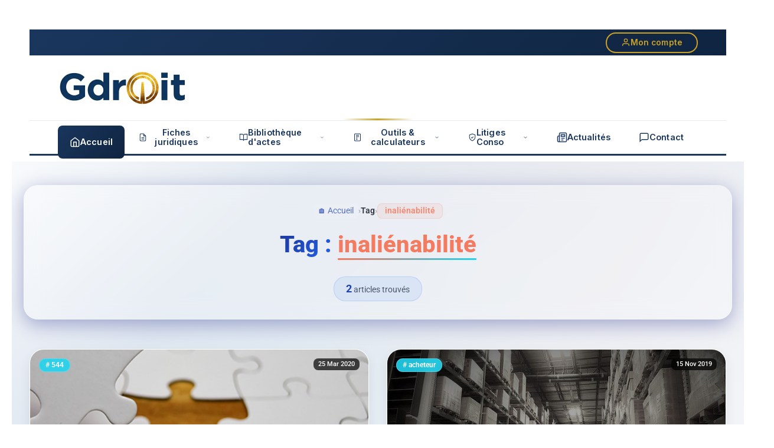

--- FILE ---
content_type: text/html; charset=UTF-8
request_url: https://aurelienbamde.com/tag/inalienabilite/
body_size: 59267
content:
<!DOCTYPE html>
<html dir="ltr" lang="fr-FR" prefix="og: https://ogp.me/ns#">
<head>
	<meta charset="UTF-8" />
	<meta name="viewport" content="width=device-width, initial-scale=1" />
	<link rel="profile" href="http://gmpg.org/xfn/11" />
	<link rel="pingback" href="https://aurelienbamde.com/xmlrpc.php" />
	<title>inaliénabilité - Gdroit</title>

		<!-- All in One SEO 4.8.1.1 - aioseo.com -->
	<meta name="robots" content="max-image-preview:large" />
	<link rel="canonical" href="https://aurelienbamde.com/tag/inalienabilite/" />
	<meta name="generator" content="All in One SEO (AIOSEO) 4.8.1.1" />
		<script type="application/ld+json" class="aioseo-schema">
			{"@context":"https:\/\/schema.org","@graph":[{"@type":"BreadcrumbList","@id":"https:\/\/aurelienbamde.com\/tag\/inalienabilite\/#breadcrumblist","itemListElement":[{"@type":"ListItem","@id":"https:\/\/aurelienbamde.com\/#listItem","position":1,"name":"Domicile","item":"https:\/\/aurelienbamde.com\/","nextItem":{"@type":"ListItem","@id":"https:\/\/aurelienbamde.com\/tag\/inalienabilite\/#listItem","name":"inali\u00e9nabilit\u00e9"}},{"@type":"ListItem","@id":"https:\/\/aurelienbamde.com\/tag\/inalienabilite\/#listItem","position":2,"name":"inali\u00e9nabilit\u00e9","previousItem":{"@type":"ListItem","@id":"https:\/\/aurelienbamde.com\/#listItem","name":"Domicile"}}]},{"@type":"CollectionPage","@id":"https:\/\/aurelienbamde.com\/tag\/inalienabilite\/#collectionpage","url":"https:\/\/aurelienbamde.com\/tag\/inalienabilite\/","name":"inali\u00e9nabilit\u00e9 - Gdroit","inLanguage":"fr-FR","isPartOf":{"@id":"https:\/\/aurelienbamde.com\/#website"},"breadcrumb":{"@id":"https:\/\/aurelienbamde.com\/tag\/inalienabilite\/#breadcrumblist"}},{"@type":"Organization","@id":"https:\/\/aurelienbamde.com\/#organization","name":"Gdroit","description":"Veritas juris in lumine","url":"https:\/\/aurelienbamde.com\/"},{"@type":"WebSite","@id":"https:\/\/aurelienbamde.com\/#website","url":"https:\/\/aurelienbamde.com\/","name":"Gdroit","description":"Veritas juris in lumine","inLanguage":"fr-FR","publisher":{"@id":"https:\/\/aurelienbamde.com\/#organization"}}]}
		</script>
		<!-- All in One SEO -->

<link rel='dns-prefetch' href='//js.stripe.com' />
<link rel="alternate" type="application/rss+xml" title="Gdroit &raquo; Flux" href="https://aurelienbamde.com/feed/" />
<link rel="alternate" type="application/rss+xml" title="Gdroit &raquo; Flux des commentaires" href="https://aurelienbamde.com/comments/feed/" />
<link rel="alternate" type="application/rss+xml" title="Gdroit &raquo; Flux de l’étiquette inaliénabilité" href="https://aurelienbamde.com/tag/inalienabilite/feed/" />
<style id='wp-img-auto-sizes-contain-inline-css' type='text/css'>
img:is([sizes=auto i],[sizes^="auto," i]){contain-intrinsic-size:3000px 1500px}
/*# sourceURL=wp-img-auto-sizes-contain-inline-css */
</style>
<link rel='stylesheet' id='dashicons-css' href='https://aurelienbamde.com/wp-includes/css/dashicons.min.css?ver=6.9' type='text/css' media='all' />
<link rel='stylesheet' id='post-views-counter-frontend-css' href='https://aurelienbamde.com/wp-content/plugins/post-views-counter/css/frontend.css?ver=1.7.3' type='text/css' media='all' />
<link rel='stylesheet' id='font-awesome-5-all-css' href='https://aurelienbamde.com/wp-content/plugins/elementor/assets/lib/font-awesome/css/all.min.css?ver=3.34.2' type='text/css' media='all' />
<link rel='stylesheet' id='font-awesome-4-shim-css' href='https://aurelienbamde.com/wp-content/plugins/elementor/assets/lib/font-awesome/css/v4-shims.min.css?ver=3.34.2' type='text/css' media='all' />
<link rel='stylesheet' id='hfe-widgets-style-css' href='https://aurelienbamde.com/wp-content/plugins/header-footer-elementor/inc/widgets-css/frontend.css?ver=2.8.1' type='text/css' media='all' />
<style id='wp-emoji-styles-inline-css' type='text/css'>

	img.wp-smiley, img.emoji {
		display: inline !important;
		border: none !important;
		box-shadow: none !important;
		height: 1em !important;
		width: 1em !important;
		margin: 0 0.07em !important;
		vertical-align: -0.1em !important;
		background: none !important;
		padding: 0 !important;
	}
/*# sourceURL=wp-emoji-styles-inline-css */
</style>
<link rel='stylesheet' id='wp-block-library-css' href='https://aurelienbamde.com/wp-includes/css/dist/block-library/style.min.css?ver=6.9' type='text/css' media='all' />
<style id='wp-block-library-theme-inline-css' type='text/css'>
.wp-block-audio :where(figcaption){color:#555;font-size:13px;text-align:center}.is-dark-theme .wp-block-audio :where(figcaption){color:#ffffffa6}.wp-block-audio{margin:0 0 1em}.wp-block-code{border:1px solid #ccc;border-radius:4px;font-family:Menlo,Consolas,monaco,monospace;padding:.8em 1em}.wp-block-embed :where(figcaption){color:#555;font-size:13px;text-align:center}.is-dark-theme .wp-block-embed :where(figcaption){color:#ffffffa6}.wp-block-embed{margin:0 0 1em}.blocks-gallery-caption{color:#555;font-size:13px;text-align:center}.is-dark-theme .blocks-gallery-caption{color:#ffffffa6}:root :where(.wp-block-image figcaption){color:#555;font-size:13px;text-align:center}.is-dark-theme :root :where(.wp-block-image figcaption){color:#ffffffa6}.wp-block-image{margin:0 0 1em}.wp-block-pullquote{border-bottom:4px solid;border-top:4px solid;color:currentColor;margin-bottom:1.75em}.wp-block-pullquote :where(cite),.wp-block-pullquote :where(footer),.wp-block-pullquote__citation{color:currentColor;font-size:.8125em;font-style:normal;text-transform:uppercase}.wp-block-quote{border-left:.25em solid;margin:0 0 1.75em;padding-left:1em}.wp-block-quote cite,.wp-block-quote footer{color:currentColor;font-size:.8125em;font-style:normal;position:relative}.wp-block-quote:where(.has-text-align-right){border-left:none;border-right:.25em solid;padding-left:0;padding-right:1em}.wp-block-quote:where(.has-text-align-center){border:none;padding-left:0}.wp-block-quote.is-large,.wp-block-quote.is-style-large,.wp-block-quote:where(.is-style-plain){border:none}.wp-block-search .wp-block-search__label{font-weight:700}.wp-block-search__button{border:1px solid #ccc;padding:.375em .625em}:where(.wp-block-group.has-background){padding:1.25em 2.375em}.wp-block-separator.has-css-opacity{opacity:.4}.wp-block-separator{border:none;border-bottom:2px solid;margin-left:auto;margin-right:auto}.wp-block-separator.has-alpha-channel-opacity{opacity:1}.wp-block-separator:not(.is-style-wide):not(.is-style-dots){width:100px}.wp-block-separator.has-background:not(.is-style-dots){border-bottom:none;height:1px}.wp-block-separator.has-background:not(.is-style-wide):not(.is-style-dots){height:2px}.wp-block-table{margin:0 0 1em}.wp-block-table td,.wp-block-table th{word-break:normal}.wp-block-table :where(figcaption){color:#555;font-size:13px;text-align:center}.is-dark-theme .wp-block-table :where(figcaption){color:#ffffffa6}.wp-block-video :where(figcaption){color:#555;font-size:13px;text-align:center}.is-dark-theme .wp-block-video :where(figcaption){color:#ffffffa6}.wp-block-video{margin:0 0 1em}:root :where(.wp-block-template-part.has-background){margin-bottom:0;margin-top:0;padding:1.25em 2.375em}
/*# sourceURL=/wp-includes/css/dist/block-library/theme.min.css */
</style>
<style id='classic-theme-styles-inline-css' type='text/css'>
/*! This file is auto-generated */
.wp-block-button__link{color:#fff;background-color:#32373c;border-radius:9999px;box-shadow:none;text-decoration:none;padding:calc(.667em + 2px) calc(1.333em + 2px);font-size:1.125em}.wp-block-file__button{background:#32373c;color:#fff;text-decoration:none}
/*# sourceURL=/wp-includes/css/classic-themes.min.css */
</style>
<style id='qsm-quiz-style-inline-css' type='text/css'>


/*# sourceURL=https://aurelienbamde.com/wp-content/plugins/quiz-master-next/blocks/build/style-index.css */
</style>
<link rel='stylesheet' id='gravatar-enhanced-patterns-shared-css' href='https://aurelienbamde.com/wp-content/plugins/gravatar-enhanced/build/patterns-shared.css?ver=226b181ff45084e801e6' type='text/css' media='all' />
<link rel='stylesheet' id='gravatar-enhanced-patterns-edit-css' href='https://aurelienbamde.com/wp-content/plugins/gravatar-enhanced/build/patterns-edit.css?ver=a2fa5a272b4a5f94db7a' type='text/css' media='all' />
<style id='global-styles-inline-css' type='text/css'>
:root{--wp--preset--aspect-ratio--square: 1;--wp--preset--aspect-ratio--4-3: 4/3;--wp--preset--aspect-ratio--3-4: 3/4;--wp--preset--aspect-ratio--3-2: 3/2;--wp--preset--aspect-ratio--2-3: 2/3;--wp--preset--aspect-ratio--16-9: 16/9;--wp--preset--aspect-ratio--9-16: 9/16;--wp--preset--color--black: #000000;--wp--preset--color--cyan-bluish-gray: #abb8c3;--wp--preset--color--white: #ffffff;--wp--preset--color--pale-pink: #f78da7;--wp--preset--color--vivid-red: #cf2e2e;--wp--preset--color--luminous-vivid-orange: #ff6900;--wp--preset--color--luminous-vivid-amber: #fcb900;--wp--preset--color--light-green-cyan: #7bdcb5;--wp--preset--color--vivid-green-cyan: #00d084;--wp--preset--color--pale-cyan-blue: #8ed1fc;--wp--preset--color--vivid-cyan-blue: #0693e3;--wp--preset--color--vivid-purple: #9b51e0;--wp--preset--gradient--vivid-cyan-blue-to-vivid-purple: linear-gradient(135deg,rgb(6,147,227) 0%,rgb(155,81,224) 100%);--wp--preset--gradient--light-green-cyan-to-vivid-green-cyan: linear-gradient(135deg,rgb(122,220,180) 0%,rgb(0,208,130) 100%);--wp--preset--gradient--luminous-vivid-amber-to-luminous-vivid-orange: linear-gradient(135deg,rgb(252,185,0) 0%,rgb(255,105,0) 100%);--wp--preset--gradient--luminous-vivid-orange-to-vivid-red: linear-gradient(135deg,rgb(255,105,0) 0%,rgb(207,46,46) 100%);--wp--preset--gradient--very-light-gray-to-cyan-bluish-gray: linear-gradient(135deg,rgb(238,238,238) 0%,rgb(169,184,195) 100%);--wp--preset--gradient--cool-to-warm-spectrum: linear-gradient(135deg,rgb(74,234,220) 0%,rgb(151,120,209) 20%,rgb(207,42,186) 40%,rgb(238,44,130) 60%,rgb(251,105,98) 80%,rgb(254,248,76) 100%);--wp--preset--gradient--blush-light-purple: linear-gradient(135deg,rgb(255,206,236) 0%,rgb(152,150,240) 100%);--wp--preset--gradient--blush-bordeaux: linear-gradient(135deg,rgb(254,205,165) 0%,rgb(254,45,45) 50%,rgb(107,0,62) 100%);--wp--preset--gradient--luminous-dusk: linear-gradient(135deg,rgb(255,203,112) 0%,rgb(199,81,192) 50%,rgb(65,88,208) 100%);--wp--preset--gradient--pale-ocean: linear-gradient(135deg,rgb(255,245,203) 0%,rgb(182,227,212) 50%,rgb(51,167,181) 100%);--wp--preset--gradient--electric-grass: linear-gradient(135deg,rgb(202,248,128) 0%,rgb(113,206,126) 100%);--wp--preset--gradient--midnight: linear-gradient(135deg,rgb(2,3,129) 0%,rgb(40,116,252) 100%);--wp--preset--font-size--small: 13px;--wp--preset--font-size--medium: 20px;--wp--preset--font-size--large: 36px;--wp--preset--font-size--x-large: 42px;--wp--preset--spacing--20: 0.44rem;--wp--preset--spacing--30: 0.67rem;--wp--preset--spacing--40: 1rem;--wp--preset--spacing--50: 1.5rem;--wp--preset--spacing--60: 2.25rem;--wp--preset--spacing--70: 3.38rem;--wp--preset--spacing--80: 5.06rem;--wp--preset--shadow--natural: 6px 6px 9px rgba(0, 0, 0, 0.2);--wp--preset--shadow--deep: 12px 12px 50px rgba(0, 0, 0, 0.4);--wp--preset--shadow--sharp: 6px 6px 0px rgba(0, 0, 0, 0.2);--wp--preset--shadow--outlined: 6px 6px 0px -3px rgb(255, 255, 255), 6px 6px rgb(0, 0, 0);--wp--preset--shadow--crisp: 6px 6px 0px rgb(0, 0, 0);}:where(.is-layout-flex){gap: 0.5em;}:where(.is-layout-grid){gap: 0.5em;}body .is-layout-flex{display: flex;}.is-layout-flex{flex-wrap: wrap;align-items: center;}.is-layout-flex > :is(*, div){margin: 0;}body .is-layout-grid{display: grid;}.is-layout-grid > :is(*, div){margin: 0;}:where(.wp-block-columns.is-layout-flex){gap: 2em;}:where(.wp-block-columns.is-layout-grid){gap: 2em;}:where(.wp-block-post-template.is-layout-flex){gap: 1.25em;}:where(.wp-block-post-template.is-layout-grid){gap: 1.25em;}.has-black-color{color: var(--wp--preset--color--black) !important;}.has-cyan-bluish-gray-color{color: var(--wp--preset--color--cyan-bluish-gray) !important;}.has-white-color{color: var(--wp--preset--color--white) !important;}.has-pale-pink-color{color: var(--wp--preset--color--pale-pink) !important;}.has-vivid-red-color{color: var(--wp--preset--color--vivid-red) !important;}.has-luminous-vivid-orange-color{color: var(--wp--preset--color--luminous-vivid-orange) !important;}.has-luminous-vivid-amber-color{color: var(--wp--preset--color--luminous-vivid-amber) !important;}.has-light-green-cyan-color{color: var(--wp--preset--color--light-green-cyan) !important;}.has-vivid-green-cyan-color{color: var(--wp--preset--color--vivid-green-cyan) !important;}.has-pale-cyan-blue-color{color: var(--wp--preset--color--pale-cyan-blue) !important;}.has-vivid-cyan-blue-color{color: var(--wp--preset--color--vivid-cyan-blue) !important;}.has-vivid-purple-color{color: var(--wp--preset--color--vivid-purple) !important;}.has-black-background-color{background-color: var(--wp--preset--color--black) !important;}.has-cyan-bluish-gray-background-color{background-color: var(--wp--preset--color--cyan-bluish-gray) !important;}.has-white-background-color{background-color: var(--wp--preset--color--white) !important;}.has-pale-pink-background-color{background-color: var(--wp--preset--color--pale-pink) !important;}.has-vivid-red-background-color{background-color: var(--wp--preset--color--vivid-red) !important;}.has-luminous-vivid-orange-background-color{background-color: var(--wp--preset--color--luminous-vivid-orange) !important;}.has-luminous-vivid-amber-background-color{background-color: var(--wp--preset--color--luminous-vivid-amber) !important;}.has-light-green-cyan-background-color{background-color: var(--wp--preset--color--light-green-cyan) !important;}.has-vivid-green-cyan-background-color{background-color: var(--wp--preset--color--vivid-green-cyan) !important;}.has-pale-cyan-blue-background-color{background-color: var(--wp--preset--color--pale-cyan-blue) !important;}.has-vivid-cyan-blue-background-color{background-color: var(--wp--preset--color--vivid-cyan-blue) !important;}.has-vivid-purple-background-color{background-color: var(--wp--preset--color--vivid-purple) !important;}.has-black-border-color{border-color: var(--wp--preset--color--black) !important;}.has-cyan-bluish-gray-border-color{border-color: var(--wp--preset--color--cyan-bluish-gray) !important;}.has-white-border-color{border-color: var(--wp--preset--color--white) !important;}.has-pale-pink-border-color{border-color: var(--wp--preset--color--pale-pink) !important;}.has-vivid-red-border-color{border-color: var(--wp--preset--color--vivid-red) !important;}.has-luminous-vivid-orange-border-color{border-color: var(--wp--preset--color--luminous-vivid-orange) !important;}.has-luminous-vivid-amber-border-color{border-color: var(--wp--preset--color--luminous-vivid-amber) !important;}.has-light-green-cyan-border-color{border-color: var(--wp--preset--color--light-green-cyan) !important;}.has-vivid-green-cyan-border-color{border-color: var(--wp--preset--color--vivid-green-cyan) !important;}.has-pale-cyan-blue-border-color{border-color: var(--wp--preset--color--pale-cyan-blue) !important;}.has-vivid-cyan-blue-border-color{border-color: var(--wp--preset--color--vivid-cyan-blue) !important;}.has-vivid-purple-border-color{border-color: var(--wp--preset--color--vivid-purple) !important;}.has-vivid-cyan-blue-to-vivid-purple-gradient-background{background: var(--wp--preset--gradient--vivid-cyan-blue-to-vivid-purple) !important;}.has-light-green-cyan-to-vivid-green-cyan-gradient-background{background: var(--wp--preset--gradient--light-green-cyan-to-vivid-green-cyan) !important;}.has-luminous-vivid-amber-to-luminous-vivid-orange-gradient-background{background: var(--wp--preset--gradient--luminous-vivid-amber-to-luminous-vivid-orange) !important;}.has-luminous-vivid-orange-to-vivid-red-gradient-background{background: var(--wp--preset--gradient--luminous-vivid-orange-to-vivid-red) !important;}.has-very-light-gray-to-cyan-bluish-gray-gradient-background{background: var(--wp--preset--gradient--very-light-gray-to-cyan-bluish-gray) !important;}.has-cool-to-warm-spectrum-gradient-background{background: var(--wp--preset--gradient--cool-to-warm-spectrum) !important;}.has-blush-light-purple-gradient-background{background: var(--wp--preset--gradient--blush-light-purple) !important;}.has-blush-bordeaux-gradient-background{background: var(--wp--preset--gradient--blush-bordeaux) !important;}.has-luminous-dusk-gradient-background{background: var(--wp--preset--gradient--luminous-dusk) !important;}.has-pale-ocean-gradient-background{background: var(--wp--preset--gradient--pale-ocean) !important;}.has-electric-grass-gradient-background{background: var(--wp--preset--gradient--electric-grass) !important;}.has-midnight-gradient-background{background: var(--wp--preset--gradient--midnight) !important;}.has-small-font-size{font-size: var(--wp--preset--font-size--small) !important;}.has-medium-font-size{font-size: var(--wp--preset--font-size--medium) !important;}.has-large-font-size{font-size: var(--wp--preset--font-size--large) !important;}.has-x-large-font-size{font-size: var(--wp--preset--font-size--x-large) !important;}
:where(.wp-block-post-template.is-layout-flex){gap: 1.25em;}:where(.wp-block-post-template.is-layout-grid){gap: 1.25em;}
:where(.wp-block-term-template.is-layout-flex){gap: 1.25em;}:where(.wp-block-term-template.is-layout-grid){gap: 1.25em;}
:where(.wp-block-columns.is-layout-flex){gap: 2em;}:where(.wp-block-columns.is-layout-grid){gap: 2em;}
:root :where(.wp-block-pullquote){font-size: 1.5em;line-height: 1.6;}
/*# sourceURL=global-styles-inline-css */
</style>
<link rel='stylesheet' id='gravatar-enhanced-patterns-view-css' href='https://aurelienbamde.com/wp-content/plugins/gravatar-enhanced/build/patterns-view.css?ver=c8f3511e42e7f7bff2d6' type='text/css' media='all' />
<link rel='stylesheet' id='simulateur-styles-css' href='https://aurelienbamde.com/wp-content/plugins/simulateur-prestation/includes/../assets/style.css?ver=6.9' type='text/css' media='all' />
<link rel='stylesheet' id='simulateur-style-css' href='https://aurelienbamde.com/wp-content/plugins/simulateur-prestation/assets/style.css?ver=6.9' type='text/css' media='all' />
<link rel='stylesheet' id='simulateur-style-gratuit-css' href='https://aurelienbamde.com/wp-content/plugins/simulateur-prestation/assets/style-mode-gratuit.css?ver=6.9' type='text/css' media='all' />
<link rel='stylesheet' id='hfe-style-css' href='https://aurelienbamde.com/wp-content/plugins/header-footer-elementor/assets/css/header-footer-elementor.css?ver=2.8.1' type='text/css' media='all' />
<link rel='stylesheet' id='elementor-frontend-css' href='https://aurelienbamde.com/wp-content/plugins/elementor/assets/css/frontend.min.css?ver=3.34.2' type='text/css' media='all' />
<link rel='stylesheet' id='font-awesome-css' href='https://aurelienbamde.com/wp-content/plugins/elementor/assets/lib/font-awesome/css/font-awesome.min.css?ver=4.7.0' type='text/css' media='all' />
<link rel='stylesheet' id='jupiterx-core-raven-frontend-css' href='https://aurelienbamde.com/wp-content/plugins/jupiterx-core/includes/extensions/raven/assets/css/frontend.min.css?ver=6.9' type='text/css' media='all' />
<link rel='stylesheet' id='elementor-post-35629-css' href='https://aurelienbamde.com/wp-content/uploads/elementor/css/post-35629.css?ver=1768981339' type='text/css' media='all' />
<link rel='stylesheet' id='flatpickr-css' href='https://aurelienbamde.com/wp-content/plugins/elementor/assets/lib/flatpickr/flatpickr.min.css?ver=4.6.13' type='text/css' media='all' />
<link rel='stylesheet' id='elementor-post-35735-css' href='https://aurelienbamde.com/wp-content/uploads/elementor/css/post-35735.css?ver=1768981339' type='text/css' media='all' />
<link rel='stylesheet' id='elementor-post-35879-css' href='https://aurelienbamde.com/wp-content/uploads/elementor/css/post-35879.css?ver=1768981339' type='text/css' media='all' />
<link rel='stylesheet' id='jupiterx-popups-animation-css' href='https://aurelienbamde.com/wp-content/plugins/jupiterx-core/includes/extensions/raven/assets/lib/animate/animate.min.css?ver=4.12.0' type='text/css' media='all' />
<link rel='stylesheet' id='jupiterx-css' href='https://aurelienbamde.com/wp-content/uploads/jupiterx/compiler/jupiterx/0e3190f.css?ver=4.12.0' type='text/css' media='all' />
<link rel='stylesheet' id='jupiterx-elements-dynamic-styles-css' href='https://aurelienbamde.com/wp-content/uploads/jupiterx/compiler/jupiterx-elements-dynamic-styles/99fcbae.css?ver=4.12.0' type='text/css' media='all' />
<link rel='stylesheet' id='gravatar-enhanced-hovercards-css' href='https://aurelienbamde.com/wp-content/plugins/gravatar-enhanced/build/style-hovercards.css?ver=801f9da4ebe630b1776f' type='text/css' media='all' />
<link rel='stylesheet' id='tablepress-default-css' href='https://aurelienbamde.com/wp-content/tablepress-combined.min.css?ver=1062' type='text/css' media='all' />
<link rel='stylesheet' id='hfe-elementor-icons-css' href='https://aurelienbamde.com/wp-content/plugins/elementor/assets/lib/eicons/css/elementor-icons.min.css?ver=5.34.0' type='text/css' media='all' />
<link rel='stylesheet' id='hfe-icons-list-css' href='https://aurelienbamde.com/wp-content/plugins/elementor/assets/css/widget-icon-list.min.css?ver=3.24.3' type='text/css' media='all' />
<link rel='stylesheet' id='hfe-social-icons-css' href='https://aurelienbamde.com/wp-content/plugins/elementor/assets/css/widget-social-icons.min.css?ver=3.24.0' type='text/css' media='all' />
<link rel='stylesheet' id='hfe-social-share-icons-brands-css' href='https://aurelienbamde.com/wp-content/plugins/elementor/assets/lib/font-awesome/css/brands.css?ver=5.15.3' type='text/css' media='all' />
<link rel='stylesheet' id='hfe-social-share-icons-fontawesome-css' href='https://aurelienbamde.com/wp-content/plugins/elementor/assets/lib/font-awesome/css/fontawesome.css?ver=5.15.3' type='text/css' media='all' />
<link rel='stylesheet' id='hfe-nav-menu-icons-css' href='https://aurelienbamde.com/wp-content/plugins/elementor/assets/lib/font-awesome/css/solid.css?ver=5.15.3' type='text/css' media='all' />
<link rel='stylesheet' id='hfe-widget-blockquote-css' href='https://aurelienbamde.com/wp-content/plugins/elementor-pro/assets/css/widget-blockquote.min.css?ver=3.25.0' type='text/css' media='all' />
<link rel='stylesheet' id='hfe-mega-menu-css' href='https://aurelienbamde.com/wp-content/plugins/elementor-pro/assets/css/widget-mega-menu.min.css?ver=3.26.2' type='text/css' media='all' />
<link rel='stylesheet' id='hfe-nav-menu-widget-css' href='https://aurelienbamde.com/wp-content/plugins/elementor-pro/assets/css/widget-nav-menu.min.css?ver=3.26.0' type='text/css' media='all' />
<link rel='stylesheet' id='jupiterx-parent-style-css' href='https://aurelienbamde.com/wp-content/themes/jupiterx/style.css?ver=6.9' type='text/css' media='all' />
<link rel='stylesheet' id='jupiterx-child-style-css' href='https://aurelienbamde.com/wp-content/themes/jupiterx-child/style.css?ver=1757875702' type='text/css' media='all' />
<link rel='stylesheet' id='um_modal-css' href='https://aurelienbamde.com/wp-content/plugins/ultimate-member/assets/css/um-modal.min.css?ver=2.11.1' type='text/css' media='all' />
<link rel='stylesheet' id='um_ui-css' href='https://aurelienbamde.com/wp-content/plugins/ultimate-member/assets/libs/jquery-ui/jquery-ui.min.css?ver=1.13.2' type='text/css' media='all' />
<link rel='stylesheet' id='um_tipsy-css' href='https://aurelienbamde.com/wp-content/plugins/ultimate-member/assets/libs/tipsy/tipsy.min.css?ver=1.0.0a' type='text/css' media='all' />
<link rel='stylesheet' id='um_raty-css' href='https://aurelienbamde.com/wp-content/plugins/ultimate-member/assets/libs/raty/um-raty.min.css?ver=2.6.0' type='text/css' media='all' />
<link rel='stylesheet' id='select2-css' href='https://aurelienbamde.com/wp-content/plugins/ultimate-member/assets/libs/select2/select2.min.css?ver=4.0.13' type='text/css' media='all' />
<link rel='stylesheet' id='um_fileupload-css' href='https://aurelienbamde.com/wp-content/plugins/ultimate-member/assets/css/um-fileupload.min.css?ver=2.11.1' type='text/css' media='all' />
<link rel='stylesheet' id='um_confirm-css' href='https://aurelienbamde.com/wp-content/plugins/ultimate-member/assets/libs/um-confirm/um-confirm.min.css?ver=1.0' type='text/css' media='all' />
<link rel='stylesheet' id='um_datetime-css' href='https://aurelienbamde.com/wp-content/plugins/ultimate-member/assets/libs/pickadate/default.min.css?ver=3.6.2' type='text/css' media='all' />
<link rel='stylesheet' id='um_datetime_date-css' href='https://aurelienbamde.com/wp-content/plugins/ultimate-member/assets/libs/pickadate/default.date.min.css?ver=3.6.2' type='text/css' media='all' />
<link rel='stylesheet' id='um_datetime_time-css' href='https://aurelienbamde.com/wp-content/plugins/ultimate-member/assets/libs/pickadate/default.time.min.css?ver=3.6.2' type='text/css' media='all' />
<link rel='stylesheet' id='um_fonticons_ii-css' href='https://aurelienbamde.com/wp-content/plugins/ultimate-member/assets/libs/legacy/fonticons/fonticons-ii.min.css?ver=2.11.1' type='text/css' media='all' />
<link rel='stylesheet' id='um_fonticons_fa-css' href='https://aurelienbamde.com/wp-content/plugins/ultimate-member/assets/libs/legacy/fonticons/fonticons-fa.min.css?ver=2.11.1' type='text/css' media='all' />
<link rel='stylesheet' id='um_fontawesome-css' href='https://aurelienbamde.com/wp-content/plugins/ultimate-member/assets/css/um-fontawesome.min.css?ver=6.5.2' type='text/css' media='all' />
<link rel='stylesheet' id='um_common-css' href='https://aurelienbamde.com/wp-content/plugins/ultimate-member/assets/css/common.min.css?ver=2.11.1' type='text/css' media='all' />
<link rel='stylesheet' id='um_responsive-css' href='https://aurelienbamde.com/wp-content/plugins/ultimate-member/assets/css/um-responsive.min.css?ver=2.11.1' type='text/css' media='all' />
<link rel='stylesheet' id='um_styles-css' href='https://aurelienbamde.com/wp-content/plugins/ultimate-member/assets/css/um-styles.min.css?ver=2.11.1' type='text/css' media='all' />
<link rel='stylesheet' id='um_crop-css' href='https://aurelienbamde.com/wp-content/plugins/ultimate-member/assets/libs/cropper/cropper.min.css?ver=1.6.1' type='text/css' media='all' />
<link rel='stylesheet' id='um_profile-css' href='https://aurelienbamde.com/wp-content/plugins/ultimate-member/assets/css/um-profile.min.css?ver=2.11.1' type='text/css' media='all' />
<link rel='stylesheet' id='um_account-css' href='https://aurelienbamde.com/wp-content/plugins/ultimate-member/assets/css/um-account.min.css?ver=2.11.1' type='text/css' media='all' />
<link rel='stylesheet' id='um_misc-css' href='https://aurelienbamde.com/wp-content/plugins/ultimate-member/assets/css/um-misc.min.css?ver=2.11.1' type='text/css' media='all' />
<link rel='stylesheet' id='um_default_css-css' href='https://aurelienbamde.com/wp-content/plugins/ultimate-member/assets/css/um-old-default.min.css?ver=2.11.1' type='text/css' media='all' />
<link rel='stylesheet' id='elementor-gf-local-roboto-css' href='https://aurelienbamde.com/wp-content/uploads/elementor/google-fonts/css/roboto.css?ver=1744717671' type='text/css' media='all' />
<script type="text/javascript" src="https://aurelienbamde.com/wp-includes/js/jquery/jquery.min.js?ver=3.7.1" id="jquery-core-js"></script>
<script type="text/javascript" src="https://aurelienbamde.com/wp-includes/js/jquery/jquery-migrate.min.js?ver=3.4.1" id="jquery-migrate-js"></script>
<script type="text/javascript" id="jquery-js-after">
/* <![CDATA[ */
!function($){"use strict";$(document).ready(function(){$(this).scrollTop()>100&&$(".hfe-scroll-to-top-wrap").removeClass("hfe-scroll-to-top-hide"),$(window).scroll(function(){$(this).scrollTop()<100?$(".hfe-scroll-to-top-wrap").fadeOut(300):$(".hfe-scroll-to-top-wrap").fadeIn(300)}),$(".hfe-scroll-to-top-wrap").on("click",function(){$("html, body").animate({scrollTop:0},300);return!1})})}(jQuery);
!function($){'use strict';$(document).ready(function(){var bar=$('.hfe-reading-progress-bar');if(!bar.length)return;$(window).on('scroll',function(){var s=$(window).scrollTop(),d=$(document).height()-$(window).height(),p=d? s/d*100:0;bar.css('width',p+'%')});});}(jQuery);
//# sourceURL=jquery-js-after
/* ]]> */
</script>
<script type="text/javascript" src="https://aurelienbamde.com/wp-content/plugins/elementor/assets/lib/font-awesome/js/v4-shims.min.js?ver=3.34.2" id="font-awesome-4-shim-js"></script>
<script type="text/javascript" src="https://aurelienbamde.com/wp-content/themes/jupiterx/lib/assets/dist/js/utils.min.js?ver=4.12.0" id="jupiterx-utils-js"></script>
<script type="text/javascript" src="https://aurelienbamde.com/wp-content/plugins/ultimate-member/assets/js/um-gdpr.min.js?ver=2.11.1" id="um-gdpr-js"></script>
<link rel="https://api.w.org/" href="https://aurelienbamde.com/wp-json/" /><link rel="alternate" title="JSON" type="application/json" href="https://aurelienbamde.com/wp-json/wp/v2/tags/579465263" /><link rel="EditURI" type="application/rsd+xml" title="RSD" href="https://aurelienbamde.com/xmlrpc.php?rsd" />
<meta name="generator" content="WordPress 6.9" />
<meta name="generator" content="Elementor 3.34.2; features: e_font_icon_svg, additional_custom_breakpoints; settings: css_print_method-external, google_font-enabled, font_display-swap">
			<style>
				.e-con.e-parent:nth-of-type(n+4):not(.e-lazyloaded):not(.e-no-lazyload),
				.e-con.e-parent:nth-of-type(n+4):not(.e-lazyloaded):not(.e-no-lazyload) * {
					background-image: none !important;
				}
				@media screen and (max-height: 1024px) {
					.e-con.e-parent:nth-of-type(n+3):not(.e-lazyloaded):not(.e-no-lazyload),
					.e-con.e-parent:nth-of-type(n+3):not(.e-lazyloaded):not(.e-no-lazyload) * {
						background-image: none !important;
					}
				}
				@media screen and (max-height: 640px) {
					.e-con.e-parent:nth-of-type(n+2):not(.e-lazyloaded):not(.e-no-lazyload),
					.e-con.e-parent:nth-of-type(n+2):not(.e-lazyloaded):not(.e-no-lazyload) * {
						background-image: none !important;
					}
				}
			</style>
			<!-- Aucune version AMP HTML n&#039;est disponible pour cette URL. --><link rel="icon" href="https://aurelienbamde.com/wp-content/uploads/2026/01/Logo-site-miniature-150x150.png" sizes="32x32" />
<link rel="icon" href="https://aurelienbamde.com/wp-content/uploads/2026/01/Logo-site-miniature-300x300.png" sizes="192x192" />
<link rel="apple-touch-icon" href="https://aurelienbamde.com/wp-content/uploads/2026/01/Logo-site-miniature-300x300.png" />
<meta name="msapplication-TileImage" content="https://aurelienbamde.com/wp-content/uploads/2026/01/Logo-site-miniature-300x300.png" />
		<style type="text/css" id="wp-custom-css">
			
		</style>
		</head>

<body class="archive tag tag-inalienabilite tag-579465263 wp-theme-jupiterx wp-child-theme-jupiterx-child ehf-header ehf-footer ehf-template-jupiterx ehf-stylesheet-jupiterx-child ally-default elementor-default elementor-kit-35629">
<div id="page" class="hfeed site">

		<header id="masthead" itemscope="itemscope" itemtype="https://schema.org/WPHeader">
			<p class="main-title bhf-hidden" itemprop="headline"><a href="https://aurelienbamde.com" title="Gdroit" rel="home">Gdroit</a></p>
					<div data-elementor-type="wp-post" data-elementor-id="35735" class="elementor elementor-35735" data-elementor-post-type="elementor-hf">
				<div class="elementor-element elementor-element-5c8a5d0 e-flex e-con-boxed e-con e-parent" data-id="5c8a5d0" data-element_type="container">
					<div class="e-con-inner">
				<div class="elementor-element elementor-element-e5d5dfc elementor-widget elementor-widget-html" data-id="e5d5dfc" data-element_type="widget" data-widget_type="html.default">
				<div class="elementor-widget-container">
					<!DOCTYPE html>
<html lang="fr">
<head>
    <meta charset="UTF-8">
    <meta name="viewport" content="width=device-width, initial-scale=1.0">
    <title>Header G-droit News - Premium Modernisé</title>
    <link rel="preconnect" href="https://fonts.googleapis.com">
    <link rel="preconnect" href="https://fonts.gstatic.com" crossorigin>
    <link href="https://fonts.googleapis.com/css2?family=Playfair+Display:wght@600;700;800&family=Inter:wght@400;500;600;700&display=swap" rel="stylesheet">
    <style>
/* ===== VARIABLES ===== */
:root {
  /* Couleurs principales */
  --gdn-navy: #1A365D;
  --gdn-navy-dark: #0F2440;
  --gdn-navy-light: #2D4A6F;
  --gdn-gold: #C9A227;
  --gdn-gold-light: #E8C547;
  --gdn-gold-dark: #A88B1F;
  --gdn-white: #FFFFFF;
  --gdn-cream: #FDFCFA;
  --gdn-gray-50: #F8F9FA;
  --gdn-gray-100: #F1F3F5;
  --gdn-gray-200: #E9ECEF;
  --gdn-gray-400: #ADB5BD;
  --gdn-gray-600: #6C757D;
  --gdn-gray-800: #343A40;
  
  /* Couleurs des services - harmonisées avec la page d'accueil */
  --service-fiches: #10B981;
  --service-fiches-light: #34D399;
  --service-actes: #8B5CF6;
  --service-actes-light: #A78BFA;
  --service-simulateurs: #F59E0B;
  --service-simulateurs-light: #FBBF24;
  --service-litiges: #E11D48;
  --service-litiges-light: #FB7185;
  --service-litiges-dark: #BE123C;
  
  /* Ombres */
  --gdn-shadow-sm: 0 2px 8px rgba(26, 54, 93, 0.08);
  --gdn-shadow-md: 0 8px 32px rgba(26, 54, 93, 0.12);
  --gdn-shadow-lg: 0 16px 48px rgba(26, 54, 93, 0.16);
  --gdn-transition: cubic-bezier(0.4, 0, 0.2, 1);
}

/* ===== RESET ===== */
.gdn-header * {
  margin: 0;
  padding: 0;
  box-sizing: border-box;
}

.gdn-header {
  font-family: 'Inter', -apple-system, BlinkMacSystemFont, sans-serif;
  position: relative;
  z-index: 999999;
  width: 100%;
}

.gdn-container {
  max-width: 1440px;
  margin: 0 auto;
  padding: 0 48px;
}

/* ===== BARRE SUPÉRIEURE ===== */
.gdn-top-bar {
  background: linear-gradient(135deg, var(--gdn-navy) 0%, var(--gdn-navy-dark) 100%);
  position: relative;
  overflow: hidden;
}

.gdn-top-bar::before {
  content: '';
  position: absolute;
  top: 0;
  left: 0;
  right: 0;
  bottom: 0;
  background: url("data:image/svg+xml,%3Csvg width='60' height='60' viewBox='0 0 60 60' xmlns='http://www.w3.org/2000/svg'%3E%3Cpath d='M30 0L30 60M0 30L60 30' stroke='%23ffffff' stroke-width='0.3' stroke-opacity='0.03'/%3E%3C/svg%3E");
  pointer-events: none;
}

.gdn-top-bar .gdn-container {
  display: flex;
  align-items: center;
  justify-content: flex-end;
  height: 44px;
  position: relative;
  z-index: 1;
}

.gdn-account-btn {
  display: inline-flex;
  align-items: center;
  gap: 10px;
  padding: 8px 24px;
  background: transparent;
  border: 1.5px solid var(--gdn-gold);
  color: var(--gdn-gold);
  border-radius: 100px;
  font-weight: 600;
  font-size: 0.85rem;
  text-decoration: none;
  letter-spacing: 0.02em;
  transition: all 0.4s var(--gdn-transition);
  position: relative;
  overflow: hidden;
}

.gdn-account-btn::before {
  content: '';
  position: absolute;
  top: 0;
  left: -100%;
  width: 100%;
  height: 100%;
  background: linear-gradient(90deg, transparent, var(--gdn-gold), transparent);
  transition: left 0.6s var(--gdn-transition);
  opacity: 0.3;
}

.gdn-account-btn:hover::before {
  left: 100%;
}

.gdn-account-btn:hover {
  background: var(--gdn-gold);
  color: var(--gdn-navy-dark);
  box-shadow: 0 4px 20px rgba(201, 162, 39, 0.35);
  transform: translateY(-1px);
}

.gdn-account-btn svg {
  width: 16px;
  height: 16px;
  transition: transform 0.3s var(--gdn-transition);
}

.gdn-account-btn:hover svg {
  transform: scale(1.1);
}

/* ===== ZONE LOGO ===== */
.gdn-logo-zone {
  background: var(--gdn-white);
  padding: 24px 0;
  position: relative;
}

.gdn-logo-zone::after {
  content: '';
  position: absolute;
  bottom: 0;
  left: 50%;
  transform: translateX(-50%);
  width: 120px;
  height: 3px;
  background: linear-gradient(90deg, transparent, var(--gdn-gold), transparent);
}

.gdn-logo-zone .gdn-container {
  display: flex;
  align-items: center;
  justify-content: flex-start;
}

.gdn-logo {
  display: block;
  transition: transform 0.4s var(--gdn-transition);
}

.gdn-logo:hover {
  transform: scale(1.02);
}

.gdn-logo-img {
  height: 80px;
  width: auto;
}

/* ===== BARRE DE NAVIGATION ===== */
.gdn-nav-bar {
  background: var(--gdn-white);
  border-top: 1px solid var(--gdn-gray-200);
  border-bottom: 3px solid var(--gdn-navy);
  position: relative;
}

.gdn-nav-bar .gdn-container {
  display: flex;
  align-items: stretch;
  justify-content: center;
}

.gdn-nav-menu {
  display: flex;
  list-style: none;
  align-items: stretch;
  gap: 0;
  height: 56px;
}

.gdn-nav-item {
  position: relative;
  display: flex;
  align-items: stretch;
}

.gdn-nav-link {
  display: flex;
  align-items: center;
  gap: 8px;
  padding: 0 24px;
  color: var(--gdn-navy);
  text-decoration: none;
  font-weight: 600;
  font-size: 0.9rem;
  letter-spacing: 0.01em;
  transition: all 0.3s var(--gdn-transition);
  height: 100%;
  background: transparent;
  border: none;
  cursor: pointer;
  position: relative;
  font-family: inherit;
}

.gdn-nav-link::after {
  content: '';
  position: absolute;
  bottom: -3px;
  left: 50%;
  transform: translateX(-50%) scaleX(0);
  width: calc(100% - 32px);
  height: 3px;
  background: var(--gdn-gold);
  transition: transform 0.3s var(--gdn-transition);
}

.gdn-nav-link:hover::after,
.gdn-nav-item.active .gdn-nav-link::after {
  transform: translateX(-50%) scaleX(1);
}

.gdn-nav-link:hover {
  color: var(--gdn-gold-dark);
}

.gdn-nav-link svg.gdn-icon {
  width: 18px;
  height: 18px;
  stroke-width: 1.8;
  transition: all 0.3s var(--gdn-transition);
}

.gdn-nav-link:hover svg.gdn-icon {
  stroke: var(--gdn-gold);
}

.gdn-nav-link svg.gdn-chevron {
  width: 12px;
  height: 12px;
  stroke-width: 2.5;
  transition: transform 0.3s var(--gdn-transition);
  opacity: 0.6;
}

.gdn-has-mega:hover .gdn-chevron {
  transform: rotate(180deg);
}

/* Bouton Accueil spécial */
.gdn-home-link {
  background: linear-gradient(135deg, var(--gdn-navy) 0%, var(--gdn-navy-dark) 100%);
  color: var(--gdn-white) !important;
  margin: 8px 0;
  border-radius: 8px;
  padding: 0 20px !important;
}

.gdn-home-link::after {
  display: none;
}

.gdn-home-link svg {
  stroke: var(--gdn-white) !important;
  fill: none;
}

.gdn-home-link:hover {
  background: linear-gradient(135deg, var(--gdn-gold) 0%, var(--gdn-gold-dark) 100%);
  color: var(--gdn-navy-dark) !important;
  box-shadow: 0 4px 16px rgba(201, 162, 39, 0.3);
}

.gdn-home-link:hover svg {
  stroke: var(--gdn-navy-dark) !important;
}

/* ===== INDICATEURS DE COULEUR PAR SERVICE ===== */
.gdn-nav-item[data-service="fiches"] .gdn-nav-link::after {
  background: var(--service-fiches);
}
.gdn-nav-item[data-service="actes"] .gdn-nav-link::after {
  background: var(--service-actes);
}
.gdn-nav-item[data-service="outils"] .gdn-nav-link::after {
  background: var(--service-simulateurs);
}
.gdn-nav-item[data-service="litiges"] .gdn-nav-link::after {
  background: var(--service-litiges);
}

.gdn-nav-item[data-service="fiches"]:hover .gdn-nav-link svg.gdn-icon {
  stroke: var(--service-fiches);
}
.gdn-nav-item[data-service="actes"]:hover .gdn-nav-link svg.gdn-icon {
  stroke: var(--service-actes);
}
.gdn-nav-item[data-service="outils"]:hover .gdn-nav-link svg.gdn-icon {
  stroke: var(--service-simulateurs);
}
.gdn-nav-item[data-service="litiges"]:hover .gdn-nav-link svg.gdn-icon {
  stroke: var(--service-litiges);
}

/* ===== MEGA MENUS ===== */
.gdn-mega-menu {
  position: absolute;
  top: 100%;
  left: 50%;
  transform: translateX(-50%) translateY(10px);
  background: var(--gdn-white);
  border-radius: 16px;
  opacity: 0;
  visibility: hidden;
  pointer-events: none;
  transition: all 0.35s var(--gdn-transition);
  z-index: 999999;
  box-shadow: var(--gdn-shadow-lg);
  border: 1px solid var(--gdn-gray-200);
  margin-top: 3px;
}

.gdn-mega-menu::before {
  content: '';
  position: absolute;
  top: -20px;
  left: 0;
  right: 0;
  height: 20px;
}

.gdn-mega-menu::after {
  content: '';
  position: absolute;
  top: -8px;
  left: 50%;
  transform: translateX(-50%);
  width: 16px;
  height: 16px;
  background: var(--gdn-white);
  border-left: 1px solid var(--gdn-gray-200);
  border-top: 1px solid var(--gdn-gray-200);
  transform: translateX(-50%) rotate(45deg);
}

.gdn-nav-item:hover .gdn-mega-menu {
  opacity: 1;
  visibility: visible;
  pointer-events: all;
  transform: translateX(-50%) translateY(0);
}

/* Alignement des menus */
.gdn-nav-item:first-child .gdn-mega-menu,
.gdn-nav-item:nth-child(2) .gdn-mega-menu {
  left: 0;
  transform: translateX(0) translateY(10px);
}

.gdn-nav-item:first-child:hover .gdn-mega-menu,
.gdn-nav-item:nth-child(2):hover .gdn-mega-menu {
  transform: translateX(0) translateY(0);
}

.gdn-nav-item:first-child .gdn-mega-menu::after,
.gdn-nav-item:nth-child(2) .gdn-mega-menu::after {
  left: 60px;
}

/* ===== MEGA MENU - FICHES JURIDIQUES (Grand avec onglets) ===== */
.gdn-mega-fiches {
  width: 1100px;
  max-width: 95vw;
}

.gdn-mega-inner {
  display: flex;
  overflow: hidden;
  border-radius: 16px;
}

.gdn-tabs-sidebar {
  width: 280px;
  min-width: 280px;
  background: linear-gradient(180deg, var(--gdn-navy) 0%, var(--gdn-navy-dark) 100%);
  padding: 24px 0;
}

.gdn-tab-btn {
  display: flex;
  align-items: center;
  gap: 14px;
  width: 100%;
  padding: 16px 24px;
  background: transparent;
  border: none;
  cursor: pointer;
  color: rgba(255, 255, 255, 0.75);
  font-size: 0.9rem;
  font-weight: 500;
  text-align: left;
  transition: all 0.3s var(--gdn-transition);
  position: relative;
  font-family: inherit;
}

.gdn-tab-btn::before {
  content: '';
  position: absolute;
  left: 0;
  top: 0;
  bottom: 0;
  width: 4px;
  background: var(--gdn-gold);
  transform: scaleY(0);
  transition: transform 0.3s var(--gdn-transition);
}

.gdn-tab-btn:hover,
.gdn-tab-btn.active {
  background: rgba(255, 255, 255, 0.08);
  color: var(--gdn-white);
}

.gdn-tab-btn:hover::before,
.gdn-tab-btn.active::before {
  transform: scaleY(1);
}

.gdn-tab-icon {
  width: 42px;
  height: 42px;
  border-radius: 10px;
  display: flex;
  align-items: center;
  justify-content: center;
  flex-shrink: 0;
  transition: all 0.3s var(--gdn-transition);
}

.gdn-tab-btn.active .gdn-tab-icon {
  transform: scale(1.08);
  box-shadow: 0 4px 12px rgba(0, 0, 0, 0.25);
}

.gdn-tab-icon svg {
  width: 20px;
  height: 20px;
  stroke: var(--gdn-white);
}

.gdn-tab-info {
  display: flex;
  flex-direction: column;
  gap: 2px;
}

.gdn-tab-title {
  font-weight: 600;
  font-size: 0.9rem;
}

.gdn-tab-count {
  font-size: 0.72rem;
  opacity: 0.7;
  text-transform: uppercase;
  letter-spacing: 0.05em;
}

/* Couleurs des icônes */
.gdn-icon-gold { background: linear-gradient(135deg, var(--gdn-gold) 0%, var(--gdn-gold-dark) 100%); }
.gdn-icon-blue { background: linear-gradient(135deg, #3B82F6 0%, #1D4ED8 100%); }
.gdn-icon-rose { background: linear-gradient(135deg, #EC4899 0%, #BE185D 100%); }
.gdn-icon-amber { background: linear-gradient(135deg, #F59E0B 0%, #B45309 100%); }
.gdn-icon-teal { background: linear-gradient(135deg, #14B8A6 0%, #0D9488 100%); }
.gdn-icon-green { background: linear-gradient(135deg, var(--service-fiches) 0%, #059669 100%); }

/* Contenu des onglets */
.gdn-tabs-content {
  flex: 1;
  background: var(--gdn-white);
  padding: 32px;
  min-height: 380px;
}

.gdn-tab-panel {
  display: none;
  animation: fadeInPanel 0.35s var(--gdn-transition);
}

.gdn-tab-panel.active {
  display: block;
}

@keyframes fadeInPanel {
  from { opacity: 0; transform: translateX(10px); }
  to { opacity: 1; transform: translateX(0); }
}

.gdn-panel-header {
  margin-bottom: 24px;
  padding-bottom: 16px;
  border-bottom: 2px solid var(--gdn-gray-100);
}

.gdn-panel-title {
  font-family: 'Playfair Display', serif;
  font-size: 1.5rem;
  font-weight: 700;
  color: var(--gdn-navy);
  margin-bottom: 4px;
}

.gdn-panel-subtitle {
  font-size: 0.85rem;
  color: var(--gdn-gray-600);
}

.gdn-links-grid {
  display: grid;
  grid-template-columns: repeat(2, 1fr);
  gap: 12px;
}

.gdn-links-grid.single-col {
  grid-template-columns: 1fr;
}

.gdn-mega-link {
  display: flex;
  align-items: center;
  gap: 14px;
  padding: 14px 18px;
  background: var(--gdn-gray-50);
  border: 1px solid transparent;
  border-radius: 10px;
  text-decoration: none;
  color: var(--gdn-gray-800);
  font-weight: 500;
  font-size: 0.9rem;
  transition: all 0.3s var(--gdn-transition);
  position: relative;
  overflow: hidden;
}

.gdn-mega-link::before {
  content: '';
  position: absolute;
  left: 0;
  top: 0;
  bottom: 0;
  width: 3px;
  background: var(--gdn-gold);
  transform: scaleY(0);
  transition: transform 0.3s var(--gdn-transition);
}

.gdn-mega-link:hover {
  background: var(--gdn-white);
  border-color: var(--gdn-gray-200);
  color: var(--gdn-navy);
  box-shadow: var(--gdn-shadow-sm);
  transform: translateX(4px);
}

.gdn-mega-link:hover::before {
  transform: scaleY(1);
}

.gdn-mega-link svg {
  width: 18px;
  height: 18px;
  stroke: var(--gdn-gray-400);
  flex-shrink: 0;
  transition: all 0.3s var(--gdn-transition);
}

.gdn-mega-link:hover svg {
  stroke: var(--gdn-gold);
}

.gdn-mega-link span {
  flex: 1;
}

.gdn-link-arrow {
  opacity: 0;
  transform: translateX(-8px);
  transition: all 0.3s var(--gdn-transition);
}

.gdn-mega-link:hover .gdn-link-arrow {
  opacity: 1;
  transform: translateX(0);
}

/* ===== MEGA MENU - BIBLIOTHÈQUE D'ACTES ===== */
.gdn-mega-actes {
  width: 700px;
  max-width: 95vw;
  padding: 32px;
}

.gdn-actes-header {
  text-align: center;
  margin-bottom: 28px;
  padding-bottom: 20px;
  border-bottom: 2px solid var(--gdn-gray-100);
}

.gdn-actes-title {
  font-family: 'Playfair Display', serif;
  font-size: 1.4rem;
  font-weight: 700;
  color: var(--gdn-navy);
  margin-bottom: 6px;
}

.gdn-actes-subtitle {
  font-size: 0.85rem;
  color: var(--gdn-gray-600);
}

.gdn-actes-grid {
  display: grid;
  grid-template-columns: repeat(2, 1fr);
  gap: 24px;
  margin-bottom: 24px;
}

.gdn-actes-card {
  background: var(--gdn-gray-50);
  border-radius: 12px;
  padding: 20px;
  border: 1px solid var(--gdn-gray-200);
  transition: all 0.3s var(--gdn-transition);
}

.gdn-actes-card:hover {
  border-color: var(--service-actes);
  box-shadow: var(--gdn-shadow-sm);
}

.gdn-card-head {
  display: flex;
  align-items: center;
  gap: 12px;
  margin-bottom: 16px;
  padding-bottom: 12px;
  border-bottom: 1px solid var(--gdn-gray-200);
}

.gdn-card-icon {
  width: 40px;
  height: 40px;
  border-radius: 10px;
  display: flex;
  align-items: center;
  justify-content: center;
  flex-shrink: 0;
}

.gdn-card-icon svg {
  width: 20px;
  height: 20px;
  stroke: var(--gdn-white);
}

.gdn-card-title {
  font-weight: 700;
  font-size: 0.95rem;
  color: var(--gdn-navy);
}

.gdn-badge-premium {
  display: inline-block;
  padding: 3px 10px;
  background: linear-gradient(135deg, var(--gdn-gold) 0%, var(--gdn-gold-dark) 100%);
  color: var(--gdn-white);
  border-radius: 20px;
  font-size: 0.65rem;
  font-weight: 700;
  text-transform: uppercase;
  letter-spacing: 0.05em;
  margin-top: 4px;
}

.gdn-card-links {
  display: flex;
  flex-direction: column;
  gap: 6px;
}

.gdn-card-link {
  display: flex;
  align-items: center;
  gap: 10px;
  padding: 10px 12px;
  background: var(--gdn-white);
  border-radius: 8px;
  text-decoration: none;
  color: var(--gdn-gray-600);
  font-size: 0.85rem;
  font-weight: 500;
  transition: all 0.3s var(--gdn-transition);
}

.gdn-card-link:hover {
  background: var(--gdn-navy);
  color: var(--gdn-white);
  transform: translateX(4px);
}

.gdn-card-link svg {
  width: 14px;
  height: 14px;
  opacity: 0;
  transition: all 0.3s var(--gdn-transition);
}

.gdn-card-link:hover svg {
  opacity: 1;
  stroke: var(--gdn-gold);
}

.gdn-actes-footer {
  display: flex;
  gap: 12px;
  justify-content: center;
  padding-top: 20px;
  border-top: 1px solid var(--gdn-gray-200);
}

.gdn-cta-btn {
  display: inline-flex;
  align-items: center;
  gap: 8px;
  padding: 12px 24px;
  border-radius: 8px;
  text-decoration: none;
  font-weight: 600;
  font-size: 0.85rem;
  transition: all 0.3s var(--gdn-transition);
}

.gdn-cta-btn svg {
  width: 16px;
  height: 16px;
}

.gdn-cta-primary {
  background: var(--gdn-navy);
  color: var(--gdn-white);
}

.gdn-cta-primary:hover {
  background: var(--gdn-navy-dark);
  transform: translateY(-2px);
  box-shadow: 0 6px 20px rgba(26, 54, 93, 0.25);
}

.gdn-cta-gold {
  background: linear-gradient(135deg, var(--gdn-gold) 0%, var(--gdn-gold-dark) 100%);
  color: var(--gdn-navy-dark);
}

.gdn-cta-gold:hover {
  box-shadow: 0 6px 20px rgba(201, 162, 39, 0.35);
  transform: translateY(-2px);
}

/* ===== MEGA MENU - OUTILS ===== */
.gdn-mega-outils {
  width: 800px;
  max-width: 95vw;
  padding: 32px;
}

.gdn-outils-header {
  text-align: center;
  margin-bottom: 28px;
  padding-bottom: 20px;
  border-bottom: 2px solid var(--gdn-gray-100);
}

.gdn-outils-title {
  font-family: 'Playfair Display', serif;
  font-size: 1.4rem;
  font-weight: 700;
  color: var(--gdn-navy);
  margin-bottom: 6px;
}

.gdn-outils-subtitle {
  font-size: 0.85rem;
  color: var(--gdn-gray-600);
}

.gdn-outils-grid {
  display: grid;
  grid-template-columns: repeat(2, 1fr);
  gap: 20px;
  margin-bottom: 24px;
}

.gdn-outil-card {
  background: var(--gdn-white);
  border: 2px solid var(--gdn-gray-200);
  border-radius: 12px;
  padding: 24px;
  transition: all 0.3s var(--gdn-transition);
  display: flex;
  flex-direction: column;
}

.gdn-outil-card:hover {
  border-color: var(--service-simulateurs);
  box-shadow: var(--gdn-shadow-md);
  transform: translateY(-4px);
}

.gdn-outil-head {
  display: flex;
  align-items: flex-start;
  gap: 14px;
  margin-bottom: 14px;
}

.gdn-outil-icon {
  width: 48px;
  height: 48px;
  border-radius: 12px;
  display: flex;
  align-items: center;
  justify-content: center;
  flex-shrink: 0;
}

.gdn-outil-icon svg {
  width: 24px;
  height: 24px;
  stroke: var(--gdn-white);
}

.gdn-outil-info h4 {
  font-weight: 700;
  font-size: 1rem;
  color: var(--gdn-navy);
  margin-bottom: 6px;
}

.gdn-badge-dispo {
  display: inline-block;
  padding: 3px 10px;
  background: linear-gradient(135deg, #10B981 0%, #059669 100%);
  color: var(--gdn-white);
  border-radius: 20px;
  font-size: 0.65rem;
  font-weight: 700;
  text-transform: uppercase;
  letter-spacing: 0.05em;
}

.gdn-outil-desc {
  font-size: 0.85rem;
  color: var(--gdn-gray-600);
  line-height: 1.5;
  margin-bottom: 16px;
  flex: 1;
}

.gdn-outil-cta {
  display: flex;
  align-items: center;
  justify-content: space-between;
  padding: 12px 16px;
  background: var(--gdn-navy);
  color: var(--gdn-white);
  border-radius: 8px;
  text-decoration: none;
  font-weight: 600;
  font-size: 0.85rem;
  transition: all 0.3s var(--gdn-transition);
  margin-top: auto;
}

.gdn-outil-cta:hover {
  background: var(--service-simulateurs);
  color: var(--gdn-navy-dark);
}

.gdn-outil-cta svg {
  width: 16px;
  height: 16px;
}

.gdn-outils-footer {
  text-align: center;
  padding-top: 20px;
  border-top: 1px solid var(--gdn-gray-200);
}

/* ===== MEGA MENU - LITIGES CONSOMMATION (NOUVEAU) ===== */
.gdn-mega-litiges {
  width: 580px;
  max-width: 95vw;
  padding: 0;
  overflow: hidden;
}

.gdn-litiges-header-menu {
  background: linear-gradient(135deg, var(--service-litiges) 0%, var(--service-litiges-dark) 100%);
  padding: 28px 32px;
  position: relative;
  overflow: hidden;
}

.gdn-litiges-header-menu::before {
  content: '';
  position: absolute;
  top: -50%;
  right: -30%;
  width: 200px;
  height: 200px;
  background: radial-gradient(circle, rgba(255, 255, 255, 0.15) 0%, transparent 60%);
  animation: litigesPulseMenu 6s ease-in-out infinite;
}

@keyframes litigesPulseMenu {
  0%, 100% { transform: scale(1); opacity: 0.5; }
  50% { transform: scale(1.2); opacity: 0.8; }
}

.gdn-litiges-header-content {
  position: relative;
  z-index: 2;
  display: flex;
  align-items: center;
  gap: 20px;
}

.gdn-litiges-icon-wrap {
  width: 60px;
  height: 60px;
  background: rgba(255, 255, 255, 0.15);
  backdrop-filter: blur(10px);
  border: 2px solid rgba(255, 255, 255, 0.25);
  border-radius: 14px;
  display: flex;
  align-items: center;
  justify-content: center;
  flex-shrink: 0;
}

.gdn-litiges-icon-wrap svg {
  width: 28px;
  height: 28px;
  stroke: var(--gdn-white);
}

.gdn-litiges-header-text h3 {
  font-family: 'Playfair Display', serif;
  font-size: 1.3rem;
  font-weight: 700;
  color: var(--gdn-white);
  margin: 0 0 6px;
}

.gdn-litiges-header-text p {
  font-size: 0.88rem;
  color: rgba(255, 255, 255, 0.85);
  margin: 0;
  line-height: 1.4;
}

.gdn-badge-new {
  display: inline-flex;
  align-items: center;
  gap: 6px;
  padding: 4px 12px;
  background: linear-gradient(135deg, var(--gdn-gold), var(--gdn-gold-dark));
  border-radius: 100px;
  font-size: 0.65rem;
  font-weight: 800;
  color: var(--gdn-navy-dark);
  text-transform: uppercase;
  letter-spacing: 0.08em;
  margin-bottom: 8px;
}

.gdn-badge-new svg {
  width: 10px;
  height: 10px;
}

.gdn-litiges-body {
  padding: 28px 32px;
  background: var(--gdn-white);
}

.gdn-litiges-desc {
  font-size: 0.9rem;
  color: var(--gdn-gray-600);
  line-height: 1.6;
  margin-bottom: 24px;
}

.gdn-litiges-features-menu {
  display: grid;
  grid-template-columns: repeat(2, 1fr);
  gap: 12px;
  margin-bottom: 24px;
}

.gdn-litiges-feature-item {
  display: flex;
  align-items: center;
  gap: 10px;
  padding: 12px 14px;
  background: linear-gradient(135deg, #FFF5F7 0%, var(--gdn-white) 100%);
  border-radius: 10px;
  border: 1px solid rgba(225, 29, 72, 0.15);
  transition: all 0.3s var(--gdn-transition);
}

.gdn-litiges-feature-item:hover {
  border-color: var(--service-litiges-light);
  transform: translateX(4px);
  background: linear-gradient(135deg, #FECDD3 0%, #FFF5F7 100%);
}

.gdn-litiges-feature-icon {
  width: 32px;
  height: 32px;
  background: linear-gradient(135deg, var(--service-litiges), var(--service-litiges-light));
  border-radius: 8px;
  display: flex;
  align-items: center;
  justify-content: center;
  flex-shrink: 0;
  font-size: 0.95rem;
}

.gdn-litiges-feature-text {
  font-size: 0.82rem;
  font-weight: 600;
  color: var(--gdn-navy);
}

.gdn-litiges-cta-menu {
  display: flex;
  align-items: center;
  justify-content: center;
  gap: 12px;
  padding: 14px 28px;
  background: linear-gradient(135deg, var(--service-litiges) 0%, var(--service-litiges-dark) 100%);
  color: var(--gdn-white);
  border-radius: 10px;
  text-decoration: none;
  font-weight: 700;
  font-size: 0.9rem;
  transition: all 0.4s var(--gdn-transition);
  box-shadow: 0 6px 20px rgba(225, 29, 72, 0.25);
}

.gdn-litiges-cta-menu:hover {
  transform: translateY(-3px);
  box-shadow: 0 10px 30px rgba(225, 29, 72, 0.35);
}

.gdn-litiges-cta-menu svg {
  width: 16px;
  height: 16px;
  transition: transform 0.3s var(--gdn-transition);
}

.gdn-litiges-cta-menu:hover svg {
  transform: translateX(4px);
}

/* ===== MENU MOBILE ===== */
.gdn-burger {
  display: none;
  flex-direction: column;
  gap: 5px;
  background: none;
  border: none;
  cursor: pointer;
  padding: 10px;
  z-index: 1000001;
}

.gdn-burger span {
  width: 26px;
  height: 2px;
  background: var(--gdn-navy);
  border-radius: 2px;
  transition: all 0.3s var(--gdn-transition);
}

.gdn-burger.active span:nth-child(1) {
  transform: rotate(45deg) translate(6px, 6px);
}

.gdn-burger.active span:nth-child(2) {
  opacity: 0;
}

.gdn-burger.active span:nth-child(3) {
  transform: rotate(-45deg) translate(6px, -6px);
}

.gdn-mobile-overlay {
  position: fixed;
  top: 0;
  left: 0;
  width: 100%;
  height: 100%;
  background: rgba(26, 54, 93, 0.6);
  backdrop-filter: blur(4px);
  opacity: 0;
  visibility: hidden;
  pointer-events: none;
  transition: all 0.4s var(--gdn-transition);
  z-index: 1000000;
}

.gdn-mobile-overlay.active {
  opacity: 1;
  visibility: visible;
  pointer-events: all;
}

.gdn-mobile-panel {
  position: fixed;
  top: 0;
  right: -100%;
  width: 100%;
  max-width: 400px;
  height: 100vh;
  background: var(--gdn-white);
  overflow-y: auto;
  transition: all 0.4s var(--gdn-transition);
  z-index: 1000001;
  box-shadow: -8px 0 32px rgba(26, 54, 93, 0.2);
}

.gdn-mobile-overlay.active .gdn-mobile-panel {
  right: 0;
}

.gdn-mobile-header {
  display: flex;
  align-items: center;
  justify-content: space-between;
  padding: 20px;
  background: var(--gdn-white);
  border-bottom: 1px solid var(--gdn-gray-200);
  position: sticky;
  top: 0;
  z-index: 10;
}

.gdn-mobile-logo {
  height: 50px;
  width: auto;
}

.gdn-mobile-close {
  width: 40px;
  height: 40px;
  border-radius: 10px;
  background: var(--gdn-gray-100);
  border: none;
  display: flex;
  align-items: center;
  justify-content: center;
  cursor: pointer;
  transition: all 0.3s var(--gdn-transition);
}

.gdn-mobile-close:hover {
  background: var(--gdn-navy);
}

.gdn-mobile-close svg {
  width: 18px;
  height: 18px;
  stroke: var(--gdn-gray-800);
  transition: stroke 0.3s;
}

.gdn-mobile-close:hover svg {
  stroke: var(--gdn-white);
}

.gdn-mobile-nav {
  padding: 16px;
}

.gdn-mobile-item {
  display: flex;
  align-items: center;
  gap: 14px;
  padding: 16px 20px;
  color: var(--gdn-gray-800);
  text-decoration: none;
  font-weight: 600;
  font-size: 0.95rem;
  border-radius: 10px;
  margin-bottom: 6px;
  transition: all 0.3s var(--gdn-transition);
  background: transparent;
  border: none;
  width: 100%;
  text-align: left;
  cursor: pointer;
}

.gdn-mobile-item svg {
  width: 20px;
  height: 20px;
  flex-shrink: 0;
  stroke: var(--gdn-gray-600);
}

.gdn-mobile-item:hover {
  background: var(--gdn-gray-50);
  color: var(--gdn-navy);
}

.gdn-mobile-home {
  background: var(--gdn-navy);
  color: var(--gdn-white);
  margin-bottom: 16px;
}

.gdn-mobile-home svg {
  stroke: var(--gdn-white);
}

.gdn-mobile-home:hover {
  background: var(--gdn-gold);
  color: var(--gdn-navy-dark);
}

.gdn-mobile-home:hover svg {
  stroke: var(--gdn-navy-dark);
}

.gdn-mobile-account {
  background: linear-gradient(135deg, var(--gdn-gold) 0%, var(--gdn-gold-dark) 100%);
  color: var(--gdn-navy-dark);
  margin-top: 16px;
}

.gdn-mobile-account svg {
  stroke: var(--gdn-navy-dark);
}

.gdn-mobile-account:hover {
  box-shadow: 0 4px 16px rgba(201, 162, 39, 0.35);
}

/* Nouveau : Item Litiges Conso mobile */
.gdn-mobile-litiges {
  background: linear-gradient(135deg, var(--service-litiges) 0%, var(--service-litiges-dark) 100%);
  color: var(--gdn-white);
  margin-top: 8px;
  margin-bottom: 8px;
  position: relative;
  overflow: hidden;
}

.gdn-mobile-litiges::before {
  content: 'NOUVEAU';
  position: absolute;
  top: 8px;
  right: 12px;
  padding: 2px 8px;
  background: var(--gdn-gold);
  color: var(--gdn-navy-dark);
  font-size: 0.6rem;
  font-weight: 800;
  border-radius: 4px;
  letter-spacing: 0.05em;
}

.gdn-mobile-litiges svg {
  stroke: var(--gdn-white);
}

.gdn-mobile-litiges:hover {
  background: linear-gradient(135deg, var(--service-litiges-light) 0%, var(--service-litiges) 100%);
  box-shadow: 0 4px 16px rgba(225, 29, 72, 0.35);
}

.gdn-accordion {
  margin-bottom: 6px;
}

.gdn-accordion-trigger {
  display: flex;
  align-items: center;
  justify-content: space-between;
  width: 100%;
  padding: 16px 20px;
  background: transparent;
  border: none;
  cursor: pointer;
  font-size: 0.95rem;
  font-weight: 600;
  color: var(--gdn-gray-800);
  border-radius: 10px;
  transition: all 0.3s var(--gdn-transition);
  font-family: inherit;
}

.gdn-accordion-trigger:hover {
  background: var(--gdn-gray-50);
}

.gdn-accordion-left {
  display: flex;
  align-items: center;
  gap: 14px;
}

.gdn-accordion-left svg {
  width: 20px;
  height: 20px;
  stroke: var(--gdn-gray-600);
}

.gdn-accordion-arrow {
  width: 16px;
  height: 16px;
  stroke: var(--gdn-gray-400);
  transition: transform 0.3s var(--gdn-transition);
}

.gdn-accordion-trigger.active .gdn-accordion-arrow {
  transform: rotate(180deg);
}

.gdn-accordion-content {
  max-height: 0;
  overflow: hidden;
  transition: max-height 0.4s var(--gdn-transition);
  background: var(--gdn-gray-50);
  border-radius: 10px;
  margin: 6px 0 0 0;
}

.gdn-accordion-content.active {
  max-height: 2000px;
  padding: 16px;
}

.gdn-mobile-group {
  margin-bottom: 20px;
}

.gdn-mobile-group:last-child {
  margin-bottom: 0;
}

.gdn-mobile-group-title {
  display: flex;
  align-items: center;
  gap: 10px;
  padding: 10px 14px;
  background: var(--gdn-white);
  border-radius: 8px;
  margin-bottom: 8px;
}

.gdn-mobile-group-title svg {
  width: 16px;
  height: 16px;
  stroke: var(--gdn-navy);
}

.gdn-mobile-group-title span {
  font-weight: 700;
  font-size: 0.85rem;
  color: var(--gdn-navy);
  flex: 1;
}

.gdn-mobile-sublink {
  display: block;
  padding: 10px 14px 10px 42px;
  color: var(--gdn-gray-600);
  text-decoration: none;
  font-size: 0.88rem;
  font-weight: 500;
  border-radius: 6px;
  transition: all 0.3s var(--gdn-transition);
  position: relative;
}

.gdn-mobile-sublink::before {
  content: '→';
  position: absolute;
  left: 20px;
  opacity: 0;
  transform: translateX(-6px);
  transition: all 0.3s var(--gdn-transition);
  color: var(--gdn-gold);
}

.gdn-mobile-sublink:hover {
  background: var(--gdn-white);
  color: var(--gdn-navy);
  padding-left: 48px;
}

.gdn-mobile-sublink:hover::before {
  opacity: 1;
  transform: translateX(0);
}

/* ===== RESPONSIVE ===== */
@media (max-width: 1200px) {
  .gdn-container {
    padding: 0 32px;
  }
  
  .gdn-mega-fiches {
    width: 95vw;
  }
  
  .gdn-tabs-sidebar {
    width: 240px;
    min-width: 240px;
  }
  
  .gdn-nav-link {
    padding: 0 18px;
    font-size: 0.85rem;
  }
}

@media (max-width: 1024px) {
  .gdn-nav-menu {
    display: none;
  }
  
  .gdn-burger {
    display: flex;
  }
  
  .gdn-nav-bar .gdn-container {
    justify-content: flex-end;
  }
  
  .gdn-mega-menu {
    display: none !important;
  }
}

@media (max-width: 768px) {
  .gdn-container {
    padding: 0 20px;
  }
  
  .gdn-logo-img {
    height: 65px;
  }
  
  .gdn-logo-zone {
    padding: 20px 0;
  }
  
  .gdn-account-btn {
    padding: 6px 16px;
    font-size: 0.8rem;
  }
  
  .gdn-mobile-panel {
    max-width: 100%;
  }
}

@media (max-width: 480px) {
  .gdn-container {
    padding: 0 16px;
  }
  
  .gdn-logo-img {
    height: 55px;
  }
  
  .gdn-top-bar .gdn-container {
    height: 40px;
  }
}
    </style>
</head>
<body>

<!-- ===== HEADER G-DROIT NEWS MODERNISÉ ===== -->
<header class="gdn-header">
  
  <!-- Barre supérieure -->
  <div class="gdn-top-bar">
    <div class="gdn-container">
      <a href="https://aurelienbamde.com/compte/" class="gdn-account-btn">
        <svg viewBox="0 0 24 24" fill="none" stroke="currentColor" stroke-width="2">
          <path d="M20 21v-2a4 4 0 0 0-4-4H8a4 4 0 0 0-4 4v2"/>
          <circle cx="12" cy="7" r="4"/>
        </svg>
        Mon compte
      </a>
    </div>
  </div>
  
  <!-- Zone Logo -->
  <div class="gdn-logo-zone">
    <div class="gdn-container">
      <a href="https://aurelienbamde.com/" class="gdn-logo">
        <img src="https://aurelienbamde.com/wp-content/uploads/2026/01/Logo-Final-WP.png" 
             alt="G-droit News" 
             class="gdn-logo-img">
      </a>
    </div>
  </div>
  
  <!-- Barre de navigation -->
  <nav class="gdn-nav-bar">
    <div class="gdn-container">
      
      <ul class="gdn-nav-menu">
        
        <!-- ACCUEIL -->
        <li class="gdn-nav-item">
          <a href="https://aurelienbamde.com/" class="gdn-nav-link gdn-home-link">
            <svg class="gdn-icon" viewBox="0 0 24 24" fill="none" stroke="currentColor">
              <path d="M3 9l9-7 9 7v11a2 2 0 0 1-2 2H5a2 2 0 0 1-2-2z"/>
              <polyline points="9 22 9 12 15 12 15 22"/>
            </svg>
            Accueil
          </a>
        </li>
        
        <!-- FICHES JURIDIQUES -->
        <li class="gdn-nav-item gdn-has-mega" data-service="fiches">
          <button class="gdn-nav-link">
            <svg class="gdn-icon" viewBox="0 0 24 24" fill="none" stroke="currentColor">
              <path d="M14 2H6a2 2 0 0 0-2 2v16a2 2 0 0 0 2 2h12a2 2 0 0 0 2-2V8z"/>
              <polyline points="14 2 14 8 20 8"/>
              <line x1="16" y1="13" x2="8" y2="13"/>
              <line x1="16" y1="17" x2="8" y2="17"/>
            </svg>
            Fiches juridiques
            <svg class="gdn-chevron" viewBox="0 0 24 24" fill="none" stroke="currentColor">
              <polyline points="6 9 12 15 18 9"/>
            </svg>
          </button>
          
          <!-- Mega Menu Fiches -->
          <div class="gdn-mega-menu gdn-mega-fiches">
            <div class="gdn-mega-inner">
              
              <!-- Sidebar onglets -->
              <div class="gdn-tabs-sidebar">
                <button class="gdn-tab-btn active" data-tab="transversales">
                  <div class="gdn-tab-icon gdn-icon-gold">
                    <svg viewBox="0 0 24 24" fill="none" stroke="currentColor" stroke-width="2">
                      <circle cx="12" cy="12" r="10"/>
                      <path d="M12 6v6l4 2"/>
                    </svg>
                  </div>
                  <div class="gdn-tab-info">
                    <span class="gdn-tab-title">Matières transversales</span>
                    <span class="gdn-tab-count">Fondamentaux</span>
                  </div>
                </button>
                
                <button class="gdn-tab-btn" data-tab="civil">
                  <div class="gdn-tab-icon gdn-icon-blue">
                    <svg viewBox="0 0 24 24" fill="none" stroke="currentColor" stroke-width="2">
                      <path d="M3 9l9-7 9 7v11a2 2 0 0 1-2 2H5a2 2 0 0 1-2-2z"/>
                    </svg>
                  </div>
                  <div class="gdn-tab-info">
                    <span class="gdn-tab-title">Droit civil</span>
                    <span class="gdn-tab-count">4 matières</span>
                  </div>
                </button>
                
                <button class="gdn-tab-btn" data-tab="famille">
                  <div class="gdn-tab-icon gdn-icon-rose">
                    <svg viewBox="0 0 24 24" fill="none" stroke="currentColor" stroke-width="2">
                      <path d="M17 21v-2a4 4 0 0 0-4-4H5a4 4 0 0 0-4 4v2"/>
                      <circle cx="9" cy="7" r="4"/>
                      <path d="M23 21v-2a4 4 0 0 0-3-3.87"/>
                      <path d="M16 3.13a4 4 0 0 1 0 7.75"/>
                    </svg>
                  </div>
                  <div class="gdn-tab-info">
                    <span class="gdn-tab-title">Droit de la famille</span>
                    <span class="gdn-tab-count">3 matières</span>
                  </div>
                </button>
                
                <button class="gdn-tab-btn" data-tab="affaires">
                  <div class="gdn-tab-icon gdn-icon-amber">
                    <svg viewBox="0 0 24 24" fill="none" stroke="currentColor" stroke-width="2">
                      <rect x="2" y="7" width="20" height="14" rx="2" ry="2"/>
                      <path d="M16 21V5a2 2 0 0 0-2-2h-4a2 2 0 0 0-2 2v16"/>
                    </svg>
                  </div>
                  <div class="gdn-tab-info">
                    <span class="gdn-tab-title">Droit des affaires</span>
                    <span class="gdn-tab-count">7 matières</span>
                  </div>
                </button>
                
                <button class="gdn-tab-btn" data-tab="social">
                  <div class="gdn-tab-icon gdn-icon-teal">
                    <svg viewBox="0 0 24 24" fill="none" stroke="currentColor" stroke-width="2">
                      <path d="M17 21v-2a4 4 0 0 0-4-4H5a4 4 0 0 0-4 4v2"/>
                      <circle cx="9" cy="7" r="4"/>
                      <path d="M23 21v-2a4 4 0 0 0-3-3.87"/>
                      <path d="M16 3.13a4 4 0 0 1 0 7.75"/>
                    </svg>
                  </div>
                  <div class="gdn-tab-info">
                    <span class="gdn-tab-title">Droit social</span>
                    <span class="gdn-tab-count">3 matières</span>
                  </div>
                </button>
              </div>
              
              <!-- Contenu onglets -->
              <div class="gdn-tabs-content">
                
                <!-- Panel Transversales -->
                <div class="gdn-tab-panel active" data-panel="transversales">
                  <div class="gdn-panel-header">
                    <h3 class="gdn-panel-title">Matières transversales</h3>
                    <p class="gdn-panel-subtitle">Les fondamentaux du droit français</p>
                  </div>
                  <div class="gdn-links-grid single-col">
                    <a href="https://aurelienbamde.com/droit-des-obligations/" class="gdn-mega-link">
                      <svg viewBox="0 0 24 24" fill="none" stroke="currentColor" stroke-width="2">
                        <path d="M14 2H6a2 2 0 0 0-2 2v16a2 2 0 0 0 2 2h12a2 2 0 0 0 2-2V8z"/>
                        <polyline points="14 2 14 8 20 8"/>
                      </svg>
                      <span>Droit des obligations</span>
                      <svg class="gdn-link-arrow" viewBox="0 0 24 24" fill="none" stroke="currentColor" stroke-width="2">
                        <line x1="5" y1="12" x2="19" y2="12"/>
                        <polyline points="12 5 19 12 12 19"/>
                      </svg>
                    </a>
                    <a href="https://aurelienbamde.com/droit-de-la-preuve/" class="gdn-mega-link">
                      <svg viewBox="0 0 24 24" fill="none" stroke="currentColor" stroke-width="2">
                        <circle cx="11" cy="11" r="8"/>
                        <path d="m21 21-4.35-4.35"/>
                      </svg>
                      <span>Droit de la preuve</span>
                      <svg class="gdn-link-arrow" viewBox="0 0 24 24" fill="none" stroke="currentColor" stroke-width="2">
                        <line x1="5" y1="12" x2="19" y2="12"/>
                        <polyline points="12 5 19 12 12 19"/>
                      </svg>
                    </a>
                    <a href="https://aurelienbamde.com/procedure-civile/" class="gdn-mega-link">
                      <svg viewBox="0 0 24 24" fill="none" stroke="currentColor" stroke-width="2">
                        <rect x="3" y="3" width="18" height="18" rx="2" ry="2"/>
                        <line x1="9" y1="9" x2="15" y2="15"/>
                        <line x1="15" y1="9" x2="9" y2="15"/>
                      </svg>
                      <span>Procédure civile</span>
                      <svg class="gdn-link-arrow" viewBox="0 0 24 24" fill="none" stroke="currentColor" stroke-width="2">
                        <line x1="5" y1="12" x2="19" y2="12"/>
                        <polyline points="12 5 19 12 12 19"/>
                      </svg>
                    </a>
                  </div>
                </div>
                
                <!-- Panel Civil -->
                <div class="gdn-tab-panel" data-panel="civil">
                  <div class="gdn-panel-header">
                    <h3 class="gdn-panel-title">Droit civil</h3>
                    <p class="gdn-panel-subtitle">Personnes, biens et contrats</p>
                  </div>
                  <div class="gdn-links-grid">
                    <a href="https://aurelienbamde.com/droit-des-biens/" class="gdn-mega-link">
                      <svg viewBox="0 0 24 24" fill="none" stroke="currentColor" stroke-width="2">
                        <path d="M3 9l9-7 9 7v11a2 2 0 0 1-2 2H5a2 2 0 0 1-2-2z"/>
                        <polyline points="9 22 9 12 15 12 15 22"/>
                      </svg>
                      <span>Droit des biens</span>
                      <svg class="gdn-link-arrow" viewBox="0 0 24 24" fill="none" stroke="currentColor" stroke-width="2">
                        <line x1="5" y1="12" x2="19" y2="12"/>
                        <polyline points="12 5 19 12 12 19"/>
                      </svg>
                    </a>
                    <a href="https://aurelienbamde.com/droit-des-personnes/" class="gdn-mega-link">
                      <svg viewBox="0 0 24 24" fill="none" stroke="currentColor" stroke-width="2">
                        <path d="M20 21v-2a4 4 0 0 0-4-4H8a4 4 0 0 0-4 4v2"/>
                        <circle cx="12" cy="7" r="4"/>
                      </svg>
                      <span>Droit des personnes</span>
                      <svg class="gdn-link-arrow" viewBox="0 0 24 24" fill="none" stroke="currentColor" stroke-width="2">
                        <line x1="5" y1="12" x2="19" y2="12"/>
                        <polyline points="12 5 19 12 12 19"/>
                      </svg>
                    </a>
                    <a href="https://aurelienbamde.com/contrats-speciaux/" class="gdn-mega-link">
                      <svg viewBox="0 0 24 24" fill="none" stroke="currentColor" stroke-width="2">
                        <path d="M14 2H6a2 2 0 0 0-2 2v16a2 2 0 0 0 2 2h12a2 2 0 0 0 2-2V8z"/>
                        <polyline points="14 2 14 8 20 8"/>
                      </svg>
                      <span>Contrats spéciaux</span>
                      <svg class="gdn-link-arrow" viewBox="0 0 24 24" fill="none" stroke="currentColor" stroke-width="2">
                        <line x1="5" y1="12" x2="19" y2="12"/>
                        <polyline points="12 5 19 12 12 19"/>
                      </svg>
                    </a>
                    <a href="https://aurelienbamde.com/droit-civil-divers/" class="gdn-mega-link">
                      <svg viewBox="0 0 24 24" fill="none" stroke="currentColor" stroke-width="2">
                        <path d="M12 2v20M2 12h20"/>
                      </svg>
                      <span>Droit civil divers</span>
                      <svg class="gdn-link-arrow" viewBox="0 0 24 24" fill="none" stroke="currentColor" stroke-width="2">
                        <line x1="5" y1="12" x2="19" y2="12"/>
                        <polyline points="12 5 19 12 12 19"/>
                      </svg>
                    </a>
                  </div>
                </div>
                
                <!-- Panel Famille -->
                <div class="gdn-tab-panel" data-panel="famille">
                  <div class="gdn-panel-header">
                    <h3 class="gdn-panel-title">Droit de la famille</h3>
                    <p class="gdn-panel-subtitle">Mariage, filiation et successions</p>
                  </div>
                  <div class="gdn-links-grid single-col">
                    <a href="https://aurelienbamde.com/droit-de-la-famille/" class="gdn-mega-link">
                      <svg viewBox="0 0 24 24" fill="none" stroke="currentColor" stroke-width="2">
                        <path d="M17 21v-2a4 4 0 0 0-4-4H5a4 4 0 0 0-4 4v2"/>
                        <circle cx="9" cy="7" r="4"/>
                        <path d="M23 21v-2a4 4 0 0 0-3-3.87"/>
                      </svg>
                      <span>Droit de la famille</span>
                      <svg class="gdn-link-arrow" viewBox="0 0 24 24" fill="none" stroke="currentColor" stroke-width="2">
                        <line x1="5" y1="12" x2="19" y2="12"/>
                        <polyline points="12 5 19 12 12 19"/>
                      </svg>
                    </a>
                    <a href="https://aurelienbamde.com/droit-des-regimes-matrimoniaux/" class="gdn-mega-link">
                      <svg viewBox="0 0 24 24" fill="none" stroke="currentColor" stroke-width="2">
                        <path d="M20.84 4.61a5.5 5.5 0 0 0-7.78 0L12 5.67l-1.06-1.06a5.5 5.5 0 0 0-7.78 7.78l1.06 1.06L12 21.23l7.78-7.78 1.06-1.06a5.5 5.5 0 0 0 0-7.78z"/>
                      </svg>
                      <span>Régimes matrimoniaux</span>
                      <svg class="gdn-link-arrow" viewBox="0 0 24 24" fill="none" stroke="currentColor" stroke-width="2">
                        <line x1="5" y1="12" x2="19" y2="12"/>
                        <polyline points="12 5 19 12 12 19"/>
                      </svg>
                    </a>
                    <a href="https://aurelienbamde.com/droit-des-successions/" class="gdn-mega-link">
                      <svg viewBox="0 0 24 24" fill="none" stroke="currentColor" stroke-width="2">
                        <path d="M16 21v-2a4 4 0 0 0-4-4H5a4 4 0 0 0-4 4v2"/>
                        <circle cx="8.5" cy="7" r="4"/>
                        <polyline points="17 11 19 13 23 9"/>
                      </svg>
                      <span>Droit des successions</span>
                      <svg class="gdn-link-arrow" viewBox="0 0 24 24" fill="none" stroke="currentColor" stroke-width="2">
                        <line x1="5" y1="12" x2="19" y2="12"/>
                        <polyline points="12 5 19 12 12 19"/>
                      </svg>
                    </a>
                  </div>
                </div>
                
                <!-- Panel Affaires -->
                <div class="gdn-tab-panel" data-panel="affaires">
                  <div class="gdn-panel-header">
                    <h3 class="gdn-panel-title">Droit des affaires</h3>
                    <p class="gdn-panel-subtitle">Commerce, sociétés et finance</p>
                  </div>
                  <div class="gdn-links-grid">
                    <a href="https://aurelienbamde.com/droit-commercial/" class="gdn-mega-link">
                      <svg viewBox="0 0 24 24" fill="none" stroke="currentColor" stroke-width="2">
                        <path d="M21 16V8a2 2 0 0 0-1-1.73l-7-4a2 2 0 0 0-2 0l-7 4A2 2 0 0 0 3 8v8a2 2 0 0 0 1 1.73l7 4a2 2 0 0 0 2 0l7-4A2 2 0 0 0 21 16z"/>
                      </svg>
                      <span>Droit commercial</span>
                      <svg class="gdn-link-arrow" viewBox="0 0 24 24" fill="none" stroke="currentColor" stroke-width="2">
                        <line x1="5" y1="12" x2="19" y2="12"/>
                        <polyline points="12 5 19 12 12 19"/>
                      </svg>
                    </a>
                    <a href="https://aurelienbamde.com/droit-des-societes-2/" class="gdn-mega-link">
                      <svg viewBox="0 0 24 24" fill="none" stroke="currentColor" stroke-width="2">
                        <rect x="2" y="7" width="20" height="14" rx="2" ry="2"/>
                        <path d="M16 21V5a2 2 0 0 0-2-2h-4a2 2 0 0 0-2 2v16"/>
                      </svg>
                      <span>Droit des sociétés</span>
                      <svg class="gdn-link-arrow" viewBox="0 0 24 24" fill="none" stroke="currentColor" stroke-width="2">
                        <line x1="5" y1="12" x2="19" y2="12"/>
                        <polyline points="12 5 19 12 12 19"/>
                      </svg>
                    </a>
                    <a href="https://aurelienbamde.com/droit-des-entreprises-en-difficulte/" class="gdn-mega-link">
                      <svg viewBox="0 0 24 24" fill="none" stroke="currentColor" stroke-width="2">
                        <path d="M10.29 3.86L1.82 18a2 2 0 0 0 1.71 3h16.94a2 2 0 0 0 1.71-3L13.71 3.86a2 2 0 0 0-3.42 0z"/>
                        <line x1="12" y1="9" x2="12" y2="13"/>
                        <line x1="12" y1="17" x2="12.01" y2="17"/>
                      </svg>
                      <span>Entreprises en difficulté</span>
                      <svg class="gdn-link-arrow" viewBox="0 0 24 24" fill="none" stroke="currentColor" stroke-width="2">
                        <line x1="5" y1="12" x2="19" y2="12"/>
                        <polyline points="12 5 19 12 12 19"/>
                      </svg>
                    </a>
                    <a href="https://aurelienbamde.com/droit-bancaire/" class="gdn-mega-link">
                      <svg viewBox="0 0 24 24" fill="none" stroke="currentColor" stroke-width="2">
                        <line x1="12" y1="1" x2="12" y2="23"/>
                        <path d="M17 5H9.5a3.5 3.5 0 0 0 0 7h5a3.5 3.5 0 0 1 0 7H6"/>
                      </svg>
                      <span>Droit bancaire</span>
                      <svg class="gdn-link-arrow" viewBox="0 0 24 24" fill="none" stroke="currentColor" stroke-width="2">
                        <line x1="5" y1="12" x2="19" y2="12"/>
                        <polyline points="12 5 19 12 12 19"/>
                      </svg>
                    </a>
                    <a href="https://aurelienbamde.com/droit-des-suretes/" class="gdn-mega-link">
                      <svg viewBox="0 0 24 24" fill="none" stroke="currentColor" stroke-width="2">
                        <rect x="3" y="11" width="18" height="11" rx="2" ry="2"/>
                        <path d="M7 11V7a5 5 0 0 1 10 0v4"/>
                      </svg>
                      <span>Droit des sûretés</span>
                      <svg class="gdn-link-arrow" viewBox="0 0 24 24" fill="none" stroke="currentColor" stroke-width="2">
                        <line x1="5" y1="12" x2="19" y2="12"/>
                        <polyline points="12 5 19 12 12 19"/>
                      </svg>
                    </a>
                    <a href="https://aurelienbamde.com/droit-des-assurances/" class="gdn-mega-link">
                      <svg viewBox="0 0 24 24" fill="none" stroke="currentColor" stroke-width="2">
                        <path d="M12 22s8-4 8-10V5l-8-3-8 3v7c0 6 8 10 8 10z"/>
                      </svg>
                      <span>Droit des assurances</span>
                      <svg class="gdn-link-arrow" viewBox="0 0 24 24" fill="none" stroke="currentColor" stroke-width="2">
                        <line x1="5" y1="12" x2="19" y2="12"/>
                        <polyline points="12 5 19 12 12 19"/>
                      </svg>
                    </a>
                    <a href="https://aurelienbamde.com/droit-du-numerique/" class="gdn-mega-link">
                      <svg viewBox="0 0 24 24" fill="none" stroke="currentColor" stroke-width="2">
                        <rect x="2" y="3" width="20" height="14" rx="2" ry="2"/>
                        <line x1="8" y1="21" x2="16" y2="21"/>
                        <line x1="12" y1="17" x2="12" y2="21"/>
                      </svg>
                      <span>Droit du numérique</span>
                      <svg class="gdn-link-arrow" viewBox="0 0 24 24" fill="none" stroke="currentColor" stroke-width="2">
                        <line x1="5" y1="12" x2="19" y2="12"/>
                        <polyline points="12 5 19 12 12 19"/>
                      </svg>
                    </a>
                  </div>
                </div>
                
                <!-- Panel Social -->
                <div class="gdn-tab-panel" data-panel="social">
                  <div class="gdn-panel-header">
                    <h3 class="gdn-panel-title">Droit social</h3>
                    <p class="gdn-panel-subtitle">Travail et protection sociale</p>
                  </div>
                  <div class="gdn-links-grid single-col">
                    <a href="https://aurelienbamde.com/droit-social/" class="gdn-mega-link">
                      <svg viewBox="0 0 24 24" fill="none" stroke="currentColor" stroke-width="2">
                        <rect x="2" y="7" width="20" height="14" rx="2" ry="2"/>
                        <path d="M16 21V5a2 2 0 0 0-2-2h-4a2 2 0 0 0-2 2v16"/>
                      </svg>
                      <span>Droit du travail</span>
                      <svg class="gdn-link-arrow" viewBox="0 0 24 24" fill="none" stroke="currentColor" stroke-width="2">
                        <line x1="5" y1="12" x2="19" y2="12"/>
                        <polyline points="12 5 19 12 12 19"/>
                      </svg>
                    </a>
                    <a href="https://aurelienbamde.com/protection-sociale/" class="gdn-mega-link">
                      <svg viewBox="0 0 24 24" fill="none" stroke="currentColor" stroke-width="2">
                        <path d="M12 22s8-4 8-10V5l-8-3-8 3v7c0 6 8 10 8 10z"/>
                      </svg>
                      <span>Protection sociale</span>
                      <svg class="gdn-link-arrow" viewBox="0 0 24 24" fill="none" stroke="currentColor" stroke-width="2">
                        <line x1="5" y1="12" x2="19" y2="12"/>
                        <polyline points="12 5 19 12 12 19"/>
                      </svg>
                    </a>
                    <a href="https://aurelienbamde.com/droit-des-assurances/" class="gdn-mega-link">
                      <svg viewBox="0 0 24 24" fill="none" stroke="currentColor" stroke-width="2">
                        <path d="M12 22s8-4 8-10V5l-8-3-8 3v7c0 6 8 10 8 10z"/>
                      </svg>
                      <span>Droit des assurances</span>
                      <svg class="gdn-link-arrow" viewBox="0 0 24 24" fill="none" stroke="currentColor" stroke-width="2">
                        <line x1="5" y1="12" x2="19" y2="12"/>
                        <polyline points="12 5 19 12 12 19"/>
                      </svg>
                    </a>
                  </div>
                </div>
                
              </div>
            </div>
          </div>
        </li>
        
        <!-- BIBLIOTHÈQUE D'ACTES -->
        <li class="gdn-nav-item gdn-has-mega" data-service="actes">
          <a href="https://aurelienbamde.com/bibliotheque-dactes/" class="gdn-nav-link">
            <svg class="gdn-icon" viewBox="0 0 24 24" fill="none" stroke="currentColor">
              <path d="M2 3h6a4 4 0 0 1 4 4v14a3 3 0 0 0-3-3H2z"/>
              <path d="M22 3h-6a4 4 0 0 0-4 4v14a3 3 0 0 1 3-3h7z"/>
            </svg>
            Bibliothèque d'actes
            <svg class="gdn-chevron" viewBox="0 0 24 24" fill="none" stroke="currentColor">
              <polyline points="6 9 12 15 18 9"/>
            </svg>
          </a>
          
          <!-- Mega Menu Actes -->
          <div class="gdn-mega-menu gdn-mega-actes">
            <div class="gdn-actes-header">
              <h3 class="gdn-actes-title">Collection d'actes juridiques</h3>
              <p class="gdn-actes-subtitle">Modèles professionnels certifiés et prêts à l'emploi</p>
            </div>
            
            <div class="gdn-actes-grid">
              <!-- Actes Judiciaires -->
              <div class="gdn-actes-card">
                <div class="gdn-card-head">
                  <div class="gdn-card-icon gdn-icon-gold">
                    <svg viewBox="0 0 24 24" fill="none" stroke="currentColor" stroke-width="2">
                      <rect x="3" y="11" width="18" height="11" rx="2" ry="2"/>
                      <path d="M7 11V7a5 5 0 0 1 10 0v4"/>
                    </svg>
                  </div>
                  <div>
                    <div class="gdn-card-title">Actes judiciaires</div>
                    <span class="gdn-badge-premium">Premium</span>
                  </div>
                </div>
                <div class="gdn-card-links">
                  <a href="https://aurelienbamde.com/actes-judiciaires/" class="gdn-card-link">
                    <span>Tous les actes judiciaires</span>
                    <svg viewBox="0 0 24 24" fill="none" stroke="currentColor" stroke-width="2">
                      <polyline points="9 18 15 12 9 6"/>
                    </svg>
                  </a>
                  <a href="https://aurelienbamde.com/actes-judiciaires/" class="gdn-card-link">
                    <span>Tribunal judiciaire</span>
                    <svg viewBox="0 0 24 24" fill="none" stroke="currentColor" stroke-width="2">
                      <polyline points="9 18 15 12 9 6"/>
                    </svg>
                  </a>
                  <a href="https://aurelienbamde.com/actes-judiciaires/" class="gdn-card-link">
                    <span>Tribunal de commerce</span>
                    <svg viewBox="0 0 24 24" fill="none" stroke="currentColor" stroke-width="2">
                      <polyline points="9 18 15 12 9 6"/>
                    </svg>
                  </a>
                </div>
              </div>
              
              <!-- Actes Juridiques -->
              <div class="gdn-actes-card">
                <div class="gdn-card-head">
                  <div class="gdn-card-icon gdn-icon-blue">
                    <svg viewBox="0 0 24 24" fill="none" stroke="currentColor" stroke-width="2">
                      <path d="M14 2H6a2 2 0 0 0-2 2v16a2 2 0 0 0 2 2h12a2 2 0 0 0 2-2V8z"/>
                      <polyline points="14 2 14 8 20 8"/>
                      <line x1="16" y1="13" x2="8" y2="13"/>
                      <line x1="16" y1="17" x2="8" y2="17"/>
                    </svg>
                  </div>
                  <div>
                    <div class="gdn-card-title">Actes juridiques</div>
                    <span class="gdn-badge-premium">Premium</span>
                  </div>
                </div>
                <div class="gdn-card-links">
                  <a href="https://aurelienbamde.com/actes-juridiques/" class="gdn-card-link">
                    <span>Tous les actes juridiques</span>
                    <svg viewBox="0 0 24 24" fill="none" stroke="currentColor" stroke-width="2">
                      <polyline points="9 18 15 12 9 6"/>
                    </svg>
                  </a>
                  <a href="https://aurelienbamde.com/clausier/" class="gdn-card-link">
                    <span>Clausier</span>
                    <svg viewBox="0 0 24 24" fill="none" stroke="currentColor" stroke-width="2">
                      <polyline points="9 18 15 12 9 6"/>
                    </svg>
                  </a>
                  <a href="https://aurelienbamde.com/modeles-de-contrats/" class="gdn-card-link">
                    <span>Modèles de contrats</span>
                    <svg viewBox="0 0 24 24" fill="none" stroke="currentColor" stroke-width="2">
                      <polyline points="9 18 15 12 9 6"/>
                    </svg>
                  </a>
                  <a href="https://aurelienbamde.com/societes-modeles-dactes/" class="gdn-card-link">
                    <span>Sociétés/Associations</span>
                    <svg viewBox="0 0 24 24" fill="none" stroke="currentColor" stroke-width="2">
                      <polyline points="9 18 15 12 9 6"/>
                    </svg>
                  </a>
                </div>
              </div>
            </div>
            
            <div class="gdn-actes-footer">
              <a href="https://aurelienbamde.com/bibliotheque-dactes/" class="gdn-cta-btn gdn-cta-primary">
                <svg viewBox="0 0 24 24" fill="none" stroke="currentColor" stroke-width="2">
                  <path d="M2 3h6a4 4 0 0 1 4 4v14a3 3 0 0 0-3-3H2z"/>
                  <path d="M22 3h-6a4 4 0 0 0-4 4v14a3 3 0 0 1 3-3h7z"/>
                </svg>
                Voir toute la bibliothèque
              </a>
              <a href="https://aurelienbamde.com/register/" class="gdn-cta-btn gdn-cta-gold">
                <svg viewBox="0 0 24 24" fill="none" stroke="currentColor" stroke-width="2">
                  <path d="M12 2L2 7l10 5 10-5-10-5z"/>
                  <path d="M2 17l10 5 10-5M2 12l10 5 10-5"/>
                </svg>
                Créer mon compte Premium
              </a>
            </div>
          </div>
        </li>
        
        <!-- OUTILS & CALCULATEURS -->
        <li class="gdn-nav-item gdn-has-mega" data-service="outils">
          <button class="gdn-nav-link">
            <svg class="gdn-icon" viewBox="0 0 24 24" fill="none" stroke="currentColor">
              <rect x="4" y="2" width="16" height="20" rx="2" ry="2"/>
              <line x1="8" y1="6" x2="16" y2="6"/>
              <line x1="8" y1="10" x2="16" y2="10"/>
              <line x1="8" y1="14" x2="12" y2="14"/>
              <line x1="8" y1="18" x2="12" y2="18"/>
            </svg>
            Outils & calculateurs
            <svg class="gdn-chevron" viewBox="0 0 24 24" fill="none" stroke="currentColor">
              <polyline points="6 9 12 15 18 9"/>
            </svg>
          </button>
          
          <!-- Mega Menu Outils -->
          <div class="gdn-mega-menu gdn-mega-outils">
            <div class="gdn-outils-header">
              <h3 class="gdn-outils-title">Outils de calcul juridique</h3>
              <p class="gdn-outils-subtitle">Simulateurs spécialisés par domaine du droit</p>
            </div>
            
            <div class="gdn-outils-grid">
              <!-- Droit de la famille -->
              <div class="gdn-outil-card">
                <div class="gdn-outil-head">
                  <div class="gdn-outil-icon gdn-icon-rose">
                    <svg viewBox="0 0 24 24" fill="none" stroke="currentColor" stroke-width="2">
                      <path d="M17 21v-2a4 4 0 0 0-4-4H5a4 4 0 0 0-4 4v2"/>
                      <circle cx="9" cy="7" r="4"/>
                      <path d="M23 21v-2a4 4 0 0 0-3-3.87"/>
                      <path d="M16 3.13a4 4 0 0 1 0 7.75"/>
                    </svg>
                  </div>
                  <div class="gdn-outil-info">
                    <h4>Droit de la famille</h4>
                    <span class="gdn-badge-dispo">Disponible</span>
                  </div>
                </div>
                <p class="gdn-outil-desc">Calculateurs spécialisés pour le droit familial : pensions alimentaires, parts successorales, régimes matrimoniaux</p>
                <a href="https://aurelienbamde.com/simulateurs-droit-de-la-famille/" class="gdn-outil-cta">
                  <span>Accéder aux simulateurs</span>
                  <svg viewBox="0 0 24 24" fill="none" stroke="currentColor" stroke-width="2">
                    <line x1="5" y1="12" x2="19" y2="12"/>
                    <polyline points="12 5 19 12 12 19"/>
                  </svg>
                </a>
              </div>
              
              <!-- Droit commercial -->
              <div class="gdn-outil-card">
                <div class="gdn-outil-head">
                  <div class="gdn-outil-icon gdn-icon-amber">
                    <svg viewBox="0 0 24 24" fill="none" stroke="currentColor" stroke-width="2">
                      <rect x="2" y="7" width="20" height="14" rx="2" ry="2"/>
                      <path d="M16 21V5a2 2 0 0 0-2-2h-4a2 2 0 0 0-2 2v16"/>
                    </svg>
                  </div>
                  <div class="gdn-outil-info">
                    <h4>Droit commercial</h4>
                    <span class="gdn-badge-dispo">Disponible</span>
                  </div>
                </div>
                <p class="gdn-outil-desc">Outils de calcul pour le droit des affaires : valorisation d'entreprise, seuils sociaux, ratios financiers</p>
                <a href="https://aurelienbamde.com/simulateurs-droit-commercial/" class="gdn-outil-cta">
                  <span>Accéder aux simulateurs</span>
                  <svg viewBox="0 0 24 24" fill="none" stroke="currentColor" stroke-width="2">
                    <line x1="5" y1="12" x2="19" y2="12"/>
                    <polyline points="12 5 19 12 12 19"/>
                  </svg>
                </a>
              </div>
              
              <!-- Délais -->
              <div class="gdn-outil-card">
                <div class="gdn-outil-head">
                  <div class="gdn-outil-icon gdn-icon-gold">
                    <svg viewBox="0 0 24 24" fill="none" stroke="currentColor" stroke-width="2">
                      <circle cx="12" cy="12" r="10"/>
                      <polyline points="12 6 12 12 16 14"/>
                    </svg>
                  </div>
                  <div class="gdn-outil-info">
                    <h4>Délais de prescription & procédure</h4>
                    <span class="gdn-badge-dispo">Disponible</span>
                  </div>
                </div>
                <p class="gdn-outil-desc">Calculateurs de délais de prescription et de procédure : actions civiles, commerciales, administratives</p>
                <a href="https://aurelienbamde.com/delais-de-prescription-et-de-procedure/" class="gdn-outil-cta">
                  <span>Accéder aux simulateurs</span>
                  <svg viewBox="0 0 24 24" fill="none" stroke="currentColor" stroke-width="2">
                    <line x1="5" y1="12" x2="19" y2="12"/>
                    <polyline points="12 5 19 12 12 19"/>
                  </svg>
                </a>
              </div>
              
              <!-- Procédure civile -->
              <div class="gdn-outil-card">
                <div class="gdn-outil-head">
                  <div class="gdn-outil-icon gdn-icon-blue">
                    <svg viewBox="0 0 24 24" fill="none" stroke="currentColor" stroke-width="2">
                      <rect x="3" y="3" width="18" height="18" rx="2" ry="2"/>
                      <line x1="9" y1="9" x2="15" y2="15"/>
                      <line x1="15" y1="9" x2="9" y2="15"/>
                    </svg>
                  </div>
                  <div class="gdn-outil-info">
                    <h4>Procédure civile</h4>
                    <span class="gdn-badge-dispo">Disponible</span>
                  </div>
                </div>
                <p class="gdn-outil-desc">Simulateurs spécialisés en procédure civile : calcul des délais, compétence territoriale, voies de recours</p>
                <a href="https://aurelienbamde.com/simulateurs-procedure-civile/" class="gdn-outil-cta">
                  <span>Accéder aux simulateurs</span>
                  <svg viewBox="0 0 24 24" fill="none" stroke="currentColor" stroke-width="2">
                    <line x1="5" y1="12" x2="19" y2="12"/>
                    <polyline points="12 5 19 12 12 19"/>
                  </svg>
                </a>
              </div>
            </div>
            
            <div class="gdn-outils-footer">
              <a href="https://aurelienbamde.com/page-daccueil-simulateurs/" class="gdn-cta-btn gdn-cta-primary">
                <svg viewBox="0 0 24 24" fill="none" stroke="currentColor" stroke-width="2">
                  <circle cx="11" cy="11" r="8"/>
                  <path d="m21 21-4.35-4.35"/>
                </svg>
                Voir tous les outils disponibles
              </a>
            </div>
          </div>
        </li>        
        <!-- LITIGES CONSOMMATION (NOUVEAU - remplace Avocats) -->
        <li class="gdn-nav-item gdn-has-mega" data-service="litiges">
          <a href="https://aurelienbamde.com/litiges-de-la-consommation/" class="gdn-nav-link">
            <svg class="gdn-icon" viewBox="0 0 24 24" fill="none" stroke="currentColor">
              <path d="M12 22s8-4 8-10V5l-8-3-8 3v7c0 6 8 10 8 10z"/>
              <path d="M9 12l2 2 4-4"/>
            </svg>
            Litiges Conso
            <svg class="gdn-chevron" viewBox="0 0 24 24" fill="none" stroke="currentColor">
              <polyline points="6 9 12 15 18 9"/>
            </svg>
          </a>
          
          <!-- Mega Menu Litiges Consommation -->
          <div class="gdn-mega-menu gdn-mega-litiges">
            <div class="gdn-litiges-header-menu">
              <div class="gdn-litiges-header-content">
                <div class="gdn-litiges-icon-wrap">
                  <svg viewBox="0 0 24 24" fill="none" stroke="currentColor" stroke-width="2">
                    <path d="M12 22s8-4 8-10V5l-8-3-8 3v7c0 6 8 10 8 10z"/>
                    <path d="M9 12l2 2 4-4"/>
                  </svg>
                </div>
                <div class="gdn-litiges-header-text">
                  <span class="gdn-badge-new">
                    <svg viewBox="0 0 24 24" fill="none" stroke="currentColor" stroke-width="2">
                      <polygon points="12 2 15.09 8.26 22 9.27 17 14.14 18.18 21.02 12 17.77 5.82 21.02 7 14.14 2 9.27 8.91 8.26 12 2"/>
                    </svg>
                    Nouveau service
                  </span>
                  <h3>Litiges de la consommation</h3>
                  <p>Votre assistant pour résoudre vos litiges</p>
                </div>
              </div>
            </div>
            
            <div class="gdn-litiges-body">
              <p class="gdn-litiges-desc">
                Identifiez les voies procédurales adaptées à votre situation et accédez à nos modèles d'actes et de courriers pour faire valoir vos droits de consommateur.
              </p>
              
              <div class="gdn-litiges-features-menu">
                <div class="gdn-litiges-feature-item">
                  <div class="gdn-litiges-feature-icon">🎯</div>
                  <span class="gdn-litiges-feature-text">Diagnostic procédural</span>
                </div>
                <div class="gdn-litiges-feature-item">
                  <div class="gdn-litiges-feature-icon">📋</div>
                  <span class="gdn-litiges-feature-text">Modèles de courriers</span>
                </div>
                <div class="gdn-litiges-feature-item">
                  <div class="gdn-litiges-feature-icon">⚖️</div>
                  <span class="gdn-litiges-feature-text">Voies de recours</span>
                </div>
                <div class="gdn-litiges-feature-item">
                  <div class="gdn-litiges-feature-icon">📝</div>
                  <span class="gdn-litiges-feature-text">Actes types</span>
                </div>
              </div>
              
              <a href="https://aurelienbamde.com/litiges-de-la-consommation/" class="gdn-litiges-cta-menu">
                <span>Accéder au service</span>
                <svg viewBox="0 0 24 24" fill="none" stroke="currentColor" stroke-width="2">
                  <line x1="5" y1="12" x2="19" y2="12"/>
                  <polyline points="12 5 19 12 12 19"/>
                </svg>
              </a>
            </div>
          </div>
        </li>
 <!-- ACTUALITÉS -->
        <li class="gdn-nav-item">
          <a href="https://aurelienbamde.com/actualites/" class="gdn-nav-link">
            <svg class="gdn-icon" viewBox="0 0 24 24" fill="none" stroke="currentColor">
              <path d="M4 22h16a2 2 0 0 0 2-2V4a2 2 0 0 0-2-2H8a2 2 0 0 0-2 2v16a2 2 0 0 1-2 2Zm0 0a2 2 0 0 1-2-2v-9c0-1.1.9-2 2-2h2"/>
              <path d="M18 14h-8"/>
              <path d="M15 18h-5"/>
              <path d="M10 6h8v4h-8V6Z"/>
            </svg>
            Actualités
          </a>
        </li>        
        <!-- CONTACT -->
        <li class="gdn-nav-item">
          <a href="https://aurelienbamde.com/contact/" class="gdn-nav-link">
            <svg class="gdn-icon" viewBox="0 0 24 24" fill="none" stroke="currentColor">
              <path d="M21 15a2 2 0 0 1-2 2H7l-4 4V5a2 2 0 0 1 2-2h14a2 2 0 0 1 2 2z"/>
            </svg>
            Contact
          </a>
        </li>
        
      </ul>
      
      <!-- Burger Mobile -->
      <button class="gdn-burger" aria-label="Menu mobile">
        <span></span>
        <span></span>
        <span></span>
      </button>
      
    </div>
  </nav>
  
  <!-- Menu Mobile -->
  <div class="gdn-mobile-overlay">
    <div class="gdn-mobile-panel">
      
      <div class="gdn-mobile-header">
        <img src="https://aurelienbamde.com/wp-content/uploads/2026/01/Logo-Final-WP.png" alt="G-droit News" class="gdn-mobile-logo">
        <button class="gdn-mobile-close" aria-label="Fermer">
          <svg viewBox="0 0 24 24" fill="none" stroke="currentColor" stroke-width="2">
            <line x1="18" y1="6" x2="6" y2="18"/>
            <line x1="6" y1="6" x2="18" y2="18"/>
          </svg>
        </button>
      </div>
      
      <nav class="gdn-mobile-nav">
        
        <!-- Accueil -->
        <a href="https://aurelienbamde.com/" class="gdn-mobile-item gdn-mobile-home">
          <svg viewBox="0 0 24 24" fill="none" stroke="currentColor" stroke-width="2">
            <path d="M3 9l9-7 9 7v11a2 2 0 0 1-2 2H5a2 2 0 0 1-2-2z"/>
            <polyline points="9 22 9 12 15 12 15 22"/>
          </svg>
          <span>Accueil</span>
        </a>
        
        <!-- Fiches Juridiques -->
        <div class="gdn-accordion">
          <button class="gdn-accordion-trigger">
            <div class="gdn-accordion-left">
              <svg viewBox="0 0 24 24" fill="none" stroke="currentColor" stroke-width="2">
                <path d="M14 2H6a2 2 0 0 0-2 2v16a2 2 0 0 0 2 2h12a2 2 0 0 0 2-2V8z"/>
                <polyline points="14 2 14 8 20 8"/>
              </svg>
              <span>Fiches juridiques</span>
            </div>
            <svg class="gdn-accordion-arrow" viewBox="0 0 24 24" fill="none" stroke="currentColor" stroke-width="2">
              <polyline points="6 9 12 15 18 9"/>
            </svg>
          </button>
          <div class="gdn-accordion-content">
            
            <div class="gdn-mobile-group">
              <div class="gdn-mobile-group-title">
                <svg viewBox="0 0 24 24" fill="none" stroke="currentColor" stroke-width="2">
                  <circle cx="12" cy="12" r="10"/>
                  <path d="M12 6v6l4 2"/>
                </svg>
                <span>Matières transversales</span>
              </div>
              <a href="https://aurelienbamde.com/droit-des-obligations/" class="gdn-mobile-sublink">Droit des obligations</a>
              <a href="https://aurelienbamde.com/droit-de-la-preuve/" class="gdn-mobile-sublink">Droit de la preuve</a>
              <a href="https://aurelienbamde.com/procedure-civile/" class="gdn-mobile-sublink">Procédure civile</a>
            </div>
            
            <div class="gdn-mobile-group">
              <div class="gdn-mobile-group-title">
                <svg viewBox="0 0 24 24" fill="none" stroke="currentColor" stroke-width="2">
                  <path d="M3 9l9-7 9 7v11a2 2 0 0 1-2 2H5a2 2 0 0 1-2-2z"/>
                </svg>
                <span>Droit civil</span>
              </div>
              <a href="https://aurelienbamde.com/droit-des-biens/" class="gdn-mobile-sublink">Droit des biens</a>
              <a href="https://aurelienbamde.com/droit-des-personnes/" class="gdn-mobile-sublink">Droit des personnes</a>
              <a href="https://aurelienbamde.com/contrats-speciaux/" class="gdn-mobile-sublink">Contrats spéciaux</a>
              <a href="https://aurelienbamde.com/droit-civil-divers/" class="gdn-mobile-sublink">Droit civil divers</a>
            </div>
            
            <div class="gdn-mobile-group">
              <div class="gdn-mobile-group-title">
                <svg viewBox="0 0 24 24" fill="none" stroke="currentColor" stroke-width="2">
                  <path d="M17 21v-2a4 4 0 0 0-4-4H5a4 4 0 0 0-4 4v2"/>
                  <circle cx="9" cy="7" r="4"/>
                </svg>
                <span>Droit de la famille</span>
              </div>
              <a href="https://aurelienbamde.com/droit-de-la-famille/" class="gdn-mobile-sublink">Droit de la famille</a>
              <a href="https://aurelienbamde.com/droit-des-regimes-matrimoniaux/" class="gdn-mobile-sublink">Régimes matrimoniaux</a>
              <a href="https://aurelienbamde.com/droit-des-successions/" class="gdn-mobile-sublink">Droit des successions</a>
            </div>
            
            <div class="gdn-mobile-group">
              <div class="gdn-mobile-group-title">
                <svg viewBox="0 0 24 24" fill="none" stroke="currentColor" stroke-width="2">
                  <rect x="2" y="7" width="20" height="14" rx="2" ry="2"/>
                  <path d="M16 21V5a2 2 0 0 0-2-2h-4a2 2 0 0 0-2 2v16"/>
                </svg>
                <span>Droit des affaires</span>
              </div>
              <a href="https://aurelienbamde.com/droit-commercial/" class="gdn-mobile-sublink">Droit commercial</a>
              <a href="https://aurelienbamde.com/droit-des-societes-2/" class="gdn-mobile-sublink">Droit des sociétés</a>
              <a href="https://aurelienbamde.com/droit-des-entreprises-en-difficulte/" class="gdn-mobile-sublink">Entreprises en difficulté</a>
              <a href="https://aurelienbamde.com/droit-bancaire/" class="gdn-mobile-sublink">Droit bancaire</a>
              <a href="https://aurelienbamde.com/droit-des-suretes/" class="gdn-mobile-sublink">Droit des sûretés</a>
              <a href="https://aurelienbamde.com/droit-des-assurances/" class="gdn-mobile-sublink">Droit des assurances</a>
              <a href="https://aurelienbamde.com/droit-du-numerique/" class="gdn-mobile-sublink">Droit du numérique</a>
            </div>
            
            <div class="gdn-mobile-group">
              <div class="gdn-mobile-group-title">
                <svg viewBox="0 0 24 24" fill="none" stroke="currentColor" stroke-width="2">
                  <path d="M17 21v-2a4 4 0 0 0-4-4H5a4 4 0 0 0-4 4v2"/>
                  <circle cx="9" cy="7" r="4"/>
                </svg>
                <span>Droit social</span>
              </div>
              <a href="https://aurelienbamde.com/droit-social/" class="gdn-mobile-sublink">Droit du travail</a>
              <a href="https://aurelienbamde.com/protection-sociale/" class="gdn-mobile-sublink">Protection sociale</a>
              <a href="https://aurelienbamde.com/droit-des-assurances/" class="gdn-mobile-sublink">Droit des assurances</a>
            </div>
            
          </div>
        </div>
        
        <!-- Bibliothèque d'actes -->
        <div class="gdn-accordion">
          <button class="gdn-accordion-trigger">
            <div class="gdn-accordion-left">
              <svg viewBox="0 0 24 24" fill="none" stroke="currentColor" stroke-width="2">
                <path d="M2 3h6a4 4 0 0 1 4 4v14a3 3 0 0 0-3-3H2z"/>
                <path d="M22 3h-6a4 4 0 0 0-4 4v14a3 3 0 0 1 3-3h7z"/>
              </svg>
              <span>Bibliothèque d'actes</span>
            </div>
            <svg class="gdn-accordion-arrow" viewBox="0 0 24 24" fill="none" stroke="currentColor" stroke-width="2">
              <polyline points="6 9 12 15 18 9"/>
            </svg>
          </button>
          <div class="gdn-accordion-content">
            <div class="gdn-mobile-group">
              <div class="gdn-mobile-group-title">
                <svg viewBox="0 0 24 24" fill="none" stroke="currentColor" stroke-width="2">
                  <rect x="3" y="11" width="18" height="11" rx="2" ry="2"/>
                  <path d="M7 11V7a5 5 0 0 1 10 0v4"/>
                </svg>
                <span>Actes judiciaires</span>
              </div>
              <a href="https://aurelienbamde.com/actes-judiciaires/" class="gdn-mobile-sublink">Tous les actes judiciaires</a>
              <a href="https://aurelienbamde.com/actes-judiciaires/" class="gdn-mobile-sublink">Tribunal judiciaire</a>
              <a href="https://aurelienbamde.com/actes-judiciaires/" class="gdn-mobile-sublink">Tribunal de commerce</a>
            </div>
            <div class="gdn-mobile-group">
              <div class="gdn-mobile-group-title">
                <svg viewBox="0 0 24 24" fill="none" stroke="currentColor" stroke-width="2">
                  <path d="M14 2H6a2 2 0 0 0-2 2v16a2 2 0 0 0 2 2h12a2 2 0 0 0 2-2V8z"/>
                  <polyline points="14 2 14 8 20 8"/>
                </svg>
                <span>Actes juridiques</span>
              </div>
              <a href="https://aurelienbamde.com/actes-juridiques/" class="gdn-mobile-sublink">Tous les actes juridiques</a>
              <a href="https://aurelienbamde.com/clausier/" class="gdn-mobile-sublink">Clausier</a>
              <a href="https://aurelienbamde.com/modeles-de-contrats/" class="gdn-mobile-sublink">Modèles de contrats</a>
              <a href="https://aurelienbamde.com/societes-modeles-dactes/" class="gdn-mobile-sublink">Sociétés/Associations</a>
            </div>
          </div>
        </div>
        
        <!-- Outils & calculateurs -->
        <div class="gdn-accordion">
          <button class="gdn-accordion-trigger">
            <div class="gdn-accordion-left">
              <svg viewBox="0 0 24 24" fill="none" stroke="currentColor" stroke-width="2">
                <rect x="4" y="2" width="16" height="20" rx="2" ry="2"/>
                <line x1="8" y1="6" x2="16" y2="6"/>
                <line x1="8" y1="10" x2="16" y2="10"/>
              </svg>
              <span>Outils & calculateurs</span>
            </div>
            <svg class="gdn-accordion-arrow" viewBox="0 0 24 24" fill="none" stroke="currentColor" stroke-width="2">
              <polyline points="6 9 12 15 18 9"/>
            </svg>
          </button>
          <div class="gdn-accordion-content">
            <a href="https://aurelienbamde.com/simulateurs-droit-de-la-famille/" class="gdn-mobile-sublink">Droit de la famille</a>
            <a href="https://aurelienbamde.com/simulateurs-droit-commercial/" class="gdn-mobile-sublink">Droit commercial</a>
            <a href="https://aurelienbamde.com/delais-de-prescription-et-de-procedure/" class="gdn-mobile-sublink">Délais de prescription & procédure</a>
            <a href="https://aurelienbamde.com/simulateurs-procedure-civile/" class="gdn-mobile-sublink">Procédure civile</a>
            <a href="https://aurelienbamde.com/page-daccueil-simulateurs/" class="gdn-mobile-sublink">Tous les outils</a>
          </div>
        </div>
        
        <!-- Actualités -->
        <a href="https://aurelienbamde.com/actualites/" class="gdn-mobile-item">
          <svg viewBox="0 0 24 24" fill="none" stroke="currentColor" stroke-width="2">
            <path d="M4 22h16a2 2 0 0 0 2-2V4a2 2 0 0 0-2-2H8a2 2 0 0 0-2 2v16a2 2 0 0 1-2 2Zm0 0a2 2 0 0 1-2-2v-9c0-1.1.9-2 2-2h2"/>
          </svg>
          <span>Actualités</span>
        </a>
        
        <!-- Litiges Consommation (remplace Avocats) -->
        <a href="https://aurelienbamde.com/litiges-de-la-consommation/" class="gdn-mobile-item gdn-mobile-litiges">
          <svg viewBox="0 0 24 24" fill="none" stroke="currentColor" stroke-width="2">
            <path d="M12 22s8-4 8-10V5l-8-3-8 3v7c0 6 8 10 8 10z"/>
            <path d="M9 12l2 2 4-4"/>
          </svg>
          <span>Litiges Conso</span>
        </a>
        
        <!-- Contact -->
        <a href="https://aurelienbamde.com/contact/" class="gdn-mobile-item">
          <svg viewBox="0 0 24 24" fill="none" stroke="currentColor" stroke-width="2">
            <path d="M21 15a2 2 0 0 1-2 2H7l-4 4V5a2 2 0 0 1 2-2h14a2 2 0 0 1 2 2z"/>
          </svg>
          <span>Contact</span>
        </a>
        
        <!-- Mon compte -->
        <a href="https://aurelienbamde.com/compte/" class="gdn-mobile-item gdn-mobile-account">
          <svg viewBox="0 0 24 24" fill="none" stroke="currentColor" stroke-width="2">
            <path d="M20 21v-2a4 4 0 0 0-4-4H8a4 4 0 0 0-4 4v2"/>
            <circle cx="12" cy="7" r="4"/>
          </svg>
          <span>Mon compte</span>
        </a>
        
      </nav>
      
    </div>
  </div>
  
</header>

<script>
document.addEventListener('DOMContentLoaded', function() {
  
  // ===== GESTION DES ONGLETS FICHES =====
  const tabButtons = document.querySelectorAll('.gdn-tab-btn');
  const tabPanels = document.querySelectorAll('.gdn-tab-panel');
  
  tabButtons.forEach(button => {
    button.addEventListener('mouseenter', function() {
      const targetTab = this.dataset.tab;
      
      tabButtons.forEach(btn => btn.classList.remove('active'));
      tabPanels.forEach(panel => panel.classList.remove('active'));
      
      this.classList.add('active');
      const targetPanel = document.querySelector(`[data-panel="${targetTab}"]`);
      if (targetPanel) {
        targetPanel.classList.add('active');
      }
    });
  });
  
  // ===== MENU MOBILE =====
  const burger = document.querySelector('.gdn-burger');
  const mobileOverlay = document.querySelector('.gdn-mobile-overlay');
  const mobileClose = document.querySelector('.gdn-mobile-close');
  const accordionTriggers = document.querySelectorAll('.gdn-accordion-trigger');
  
  function openMobile() {
    burger.classList.add('active');
    mobileOverlay.classList.add('active');
    document.body.style.overflow = 'hidden';
  }
  
  function closeMobile() {
    burger.classList.remove('active');
    mobileOverlay.classList.remove('active');
    document.body.style.overflow = '';
    accordionTriggers.forEach(t => {
      t.classList.remove('active');
      t.nextElementSibling.classList.remove('active');
    });
  }
  
  if (burger) burger.addEventListener('click', openMobile);
  if (mobileClose) mobileClose.addEventListener('click', closeMobile);
  if (mobileOverlay) {
    mobileOverlay.addEventListener('click', function(e) {
      if (e.target === mobileOverlay) closeMobile();
    });
  }
  
  accordionTriggers.forEach(trigger => {
    trigger.addEventListener('click', function() {
      const content = this.nextElementSibling;
      const isActive = this.classList.contains('active');
      
      accordionTriggers.forEach(t => {
        t.classList.remove('active');
        t.nextElementSibling.classList.remove('active');
      });
      
      if (!isActive) {
        this.classList.add('active');
        content.classList.add('active');
      }
    });
  });
  
  document.addEventListener('keydown', function(e) {
    if (e.key === 'Escape' && mobileOverlay.classList.contains('active')) {
      closeMobile();
    }
  });
  
  window.addEventListener('resize', function() {
    if (window.innerWidth > 1024) closeMobile();
  });
  
});
</script>

</body>
</html>

				</div>
				</div>
					</div>
				</div>
				</div>
				</header>

	<div class="archive-results-container">
  <header class="archive-header">
    <!-- Breadcrumb moderne -->
    <nav class="archive-breadcrumb">
      <a href="https://aurelienbamde.com">🏠 Accueil</a>
      <span class="breadcrumb-separator">›</span>
      <span class="breadcrumb-current">Tag</span>
      <span class="breadcrumb-separator">›</span>
      <span class="breadcrumb-title">inaliénabilité</span>
    </nav>
    
    <!-- Titre principal -->
    <h1>
      <span class="archive-type">Tag :</span> 
      <span class="archive-name">inaliénabilité</span>
    </h1>
    
    <!-- Description si elle existe -->
        
    <!-- Compteur d'articles -->
    <div class="archive-count">
      <span class="count-number">2</span> articles trouvés    </div>
  </header>

      <div class="archive-grid">
              <article class="archive-card">
          <a href="https://aurelienbamde.com/2020/03/25/les-attributs-du-droit-de-propriete-lusus-le-fructus-et-labusus/">
            <div class="archive-thumb">
              <img fetchpriority="high" width="420" height="267" src="https://aurelienbamde.com/wp-content/uploads/2020/03/puzzle-3223874_640.jpg" class="attachment-medium_large size-medium_large wp-post-image" alt="" decoding="async" />              
              <!-- Badge tags -->
              <div class="archive-card-meta">
                <span class="card-tag"># 544</span>                <span class="card-date">25 Mar 2020</span>
              </div>
            </div>
            
            <div class="archive-content">
              <h2>Les attributs du droit de propriété: l&#8217;usus, le fructus et l&#8217;abusus</h2>
              <p>Le droit de propriété confère un spectre de prérogatives des plus large à son titulaire regroupées en trois attributs. Au nombre de ces attributs…</p>
              
              <!-- Métadonnées supplémentaires -->
              <div class="archive-card-footer">
                <span class="read-time">⏱️ 41 min</span>
                <span class="archive-read-more">Lire l'article →</span>
              </div>
            </div>
          </a>
        </article>
              <article class="archive-card">
          <a href="https://aurelienbamde.com/2019/11/15/la-vente-les-choses-susceptibles-detre-vendues/">
            <div class="archive-thumb">
              <img width="637" height="358" src="https://aurelienbamde.com/wp-content/uploads/2019/11/vente-et-choses.jpg" class="attachment-medium_large size-medium_large wp-post-image" alt="" decoding="async" srcset="https://aurelienbamde.com/wp-content/uploads/2019/11/vente-et-choses.jpg 637w, https://aurelienbamde.com/wp-content/uploads/2019/11/vente-et-choses-600x337.jpg 600w" sizes="(max-width: 637px) 100vw, 637px" />              
              <!-- Badge tags -->
              <div class="archive-card-meta">
                <span class="card-tag"># acheteur</span>                <span class="card-date">15 Nov 2019</span>
              </div>
            </div>
            
            <div class="archive-content">
              <h2>La vente &#8211; Les choses susceptibles d&#8217;être vendues</h2>
              <p>La vente peut porter sur des biens corporels, immeubles ou meubles, d’espèce ou de genre. Elle peut porter également sur des biens incorporels. En…</p>
              
              <!-- Métadonnées supplémentaires -->
              <div class="archive-card-footer">
                <span class="read-time">⏱️ 18 min</span>
                <span class="archive-read-more">Lire l'article →</span>
              </div>
            </div>
          </a>
        </article>
          </div>
    
    <!-- Pagination identique à la recherche -->
    <div class="archive-pagination">
          </div>
    
  </div>

		<footer itemtype="https://schema.org/WPFooter" itemscope="itemscope" id="colophon" role="contentinfo">
			<div class='footer-width-fixer'>		<div data-elementor-type="wp-post" data-elementor-id="35879" class="elementor elementor-35879" data-elementor-post-type="elementor-hf">
				<div class="elementor-element elementor-element-c35f7f8 e-flex e-con-boxed e-con e-parent" data-id="c35f7f8" data-element_type="container">
					<div class="e-con-inner">
				<div class="elementor-element elementor-element-b37c228 elementor-widget elementor-widget-html" data-id="b37c228" data-element_type="widget" data-widget_type="html.default">
				<div class="elementor-widget-container">
					<!DOCTYPE html>
<html lang="fr">
<head>
    <meta charset="UTF-8">
    <meta name="viewport" content="width=device-width, initial-scale=1.0">
    <title>Footer G-droit News - Premium</title>
    <link rel="preconnect" href="https://fonts.googleapis.com">
    <link rel="preconnect" href="https://fonts.gstatic.com" crossorigin>
    <link href="https://fonts.googleapis.com/css2?family=Playfair+Display:wght@600;700&family=Inter:wght@400;500;600&display=swap" rel="stylesheet">
</head>
<body>
    <!-- ===== FOOTER G-DROIT NEWS - PREMIUM ===== -->
    <footer class="gdn-footer" role="contentinfo">
        <style>
            /* ===== Variables CSS (harmonisées avec le header) ===== */
            :root {
                --gdn-navy: #1A365D;
                --gdn-navy-dark: #0F2440;
                --gdn-navy-light: #2D4A6F;
                --gdn-gold: #C9A227;
                --gdn-gold-light: #E8C547;
                --gdn-gold-dark: #A88B1F;
                --gdn-white: #FFFFFF;
                --gdn-cream: #FDFCFA;
                --gdn-gray-100: #F1F3F5;
                --gdn-gray-200: #E9ECEF;
                --gdn-gray-400: #ADB5BD;
                --gdn-gray-600: #6C757D;
                --gdn-shadow-sm: 0 2px 8px rgba(26, 54, 93, 0.08);
                --gdn-shadow-md: 0 8px 32px rgba(26, 54, 93, 0.12);
                --gdn-transition: cubic-bezier(0.4, 0, 0.2, 1);
            }

            .gdn-footer * { 
                box-sizing: border-box; 
                margin: 0; 
                padding: 0;
            }

            /* ===== Container principal ===== */
            .gdn-footer {
                font-family: 'Inter', -apple-system, BlinkMacSystemFont, sans-serif;
                margin-top: 60px;
                display: block !important;
                visibility: visible !important;
                opacity: 1 !important;
            }

            /* ===== SECTION PRINCIPALE DU FOOTER ===== */
            .gdn-footer-main {
                background: var(--gdn-white);
                border-top: 3px solid var(--gdn-navy);
                padding: 40px 0 32px;
                position: relative;
            }

            .gdn-footer-main::before {
                content: '';
                position: absolute;
                top: 0;
                left: 50%;
                transform: translateX(-50%);
                width: 120px;
                height: 3px;
                background: linear-gradient(90deg, transparent, var(--gdn-gold), transparent);
            }

            .gdn-footer-container {
                max-width: 1200px;
                margin: 0 auto;
                padding: 0 32px;
                display: flex;
                flex-direction: column;
                align-items: center;
                gap: 28px;
            }

            /* ===== Logo ===== */
            .gdn-footer-logo {
                display: block;
                transition: transform 0.4s var(--gdn-transition);
            }

            .gdn-footer-logo:hover {
                transform: scale(1.03);
            }

            .gdn-footer-logo img {
                height: 70px;
                width: auto;
            }

            /* ===== Réseaux sociaux ===== */
            .gdn-footer-social {
                display: flex;
                align-items: center;
                gap: 16px;
            }

            .gdn-footer-social-label {
                font-size: 0.85rem;
                color: var(--gdn-gray-600);
                font-weight: 500;
                margin-right: 8px;
            }

            .gdn-footer-social-link {
                display: flex;
                align-items: center;
                justify-content: center;
                width: 44px;
                height: 44px;
                background: var(--gdn-white);
                border: 2px solid var(--gdn-gray-200);
                border-radius: 12px;
                color: var(--gdn-navy);
                text-decoration: none;
                transition: all 0.3s var(--gdn-transition);
                box-shadow: var(--gdn-shadow-sm);
            }

            .gdn-footer-social-link svg {
                width: 20px;
                height: 20px;
                stroke: currentColor;
                fill: none;
                stroke-width: 2;
            }

            .gdn-footer-social-link:hover {
                transform: translateY(-3px);
                box-shadow: var(--gdn-shadow-md);
            }

            .gdn-footer-social-link.linkedin:hover {
                background: #0077B5;
                border-color: #0077B5;
                color: var(--gdn-white);
            }

            .gdn-footer-social-link.twitter:hover {
                background: var(--gdn-navy);
                border-color: var(--gdn-navy);
                color: var(--gdn-white);
            }

            /* ===== BARRE INFÉRIEURE NAVY ===== */
            .gdn-footer-bottom {
                background: linear-gradient(135deg, var(--gdn-navy) 0%, var(--gdn-navy-dark) 100%);
                color: var(--gdn-white);
                padding: 18px 0;
                position: relative;
                overflow: hidden;
            }

            .gdn-footer-bottom::before {
                content: '';
                position: absolute;
                top: 0;
                left: 0;
                right: 0;
                bottom: 0;
                background: url("data:image/svg+xml,%3Csvg width='60' height='60' viewBox='0 0 60 60' xmlns='http://www.w3.org/2000/svg'%3E%3Cpath d='M30 0L30 60M0 30L60 30' stroke='%23ffffff' stroke-width='0.3' stroke-opacity='0.03'/%3E%3C/svg%3E");
                pointer-events: none;
            }

            .gdn-footer-bottom-container {
                max-width: 1200px;
                margin: 0 auto;
                padding: 0 32px;
                display: grid;
                grid-template-columns: 1fr auto 1fr;
                gap: 24px;
                align-items: center;
                position: relative;
                z-index: 1;
            }

            /* ===== Copyright (Gauche) ===== */
            .gdn-copyright {
                font-size: 0.85rem;
                opacity: 0.9;
                justify-self: start;
                font-weight: 500;
                letter-spacing: 0.01em;
            }

            .gdn-copyright-brand {
                color: var(--gdn-gold);
                font-weight: 600;
            }

            /* ===== Séparateur doré (Centre) ===== */
            .gdn-footer-separator {
                display: flex;
                align-items: center;
                gap: 12px;
                justify-self: center;
            }

            .gdn-separator-line {
                width: 40px;
                height: 1px;
                background: linear-gradient(90deg, transparent, var(--gdn-gold), transparent);
            }

            .gdn-separator-icon {
                width: 8px;
                height: 8px;
                background: var(--gdn-gold);
                border-radius: 50%;
                box-shadow: 0 0 8px rgba(201, 162, 39, 0.5);
            }

            /* ===== Liens légaux (Droite) ===== */
            .gdn-legal-links {
                display: flex;
                gap: 8px;
                justify-self: end;
                flex-wrap: wrap;
            }

            .gdn-legal-links a {
                color: rgba(255, 255, 255, 0.8);
                text-decoration: none;
                font-size: 0.8rem;
                font-weight: 500;
                padding: 6px 12px;
                border-radius: 6px;
                transition: all 0.3s var(--gdn-transition);
                position: relative;
            }

            .gdn-legal-links a::after {
                content: '';
                position: absolute;
                bottom: 4px;
                left: 12px;
                right: 12px;
                height: 1px;
                background: var(--gdn-gold);
                transform: scaleX(0);
                transition: transform 0.3s var(--gdn-transition);
            }

            .gdn-legal-links a:hover {
                color: var(--gdn-gold);
                background: rgba(255, 255, 255, 0.08);
            }

            .gdn-legal-links a:hover::after {
                transform: scaleX(1);
            }

            /* ===== Séparateur vertical entre liens ===== */
            .gdn-legal-divider {
                color: rgba(255, 255, 255, 0.3);
                font-size: 0.7rem;
                align-self: center;
            }

            /* ===== Responsive Design ===== */
            @media (max-width: 900px) {
                .gdn-footer-bottom-container {
                    grid-template-columns: 1fr;
                    text-align: center;
                    gap: 16px;
                }
                
                .gdn-copyright,
                .gdn-footer-separator,
                .gdn-legal-links {
                    justify-self: center;
                }

                .gdn-footer-separator {
                    display: none;
                }
            }

            @media (max-width: 600px) {
                .gdn-footer-main {
                    padding: 32px 0 24px;
                }

                .gdn-footer-container {
                    padding: 0 20px;
                    gap: 20px;
                }

                .gdn-footer-logo img {
                    height: 55px;
                }

                .gdn-footer-tagline {
                    font-size: 0.9rem;
                }

                .gdn-footer-social {
                    flex-wrap: wrap;
                    justify-content: center;
                }

                .gdn-footer-social-link {
                    width: 40px;
                    height: 40px;
                }

                .gdn-footer-social-link svg {
                    width: 18px;
                    height: 18px;
                }

                .gdn-footer-bottom {
                    padding: 16px 0;
                }

                .gdn-footer-bottom-container {
                    padding: 0 16px;
                    gap: 12px;
                }

                .gdn-copyright {
                    font-size: 0.8rem;
                }

                .gdn-legal-links {
                    gap: 4px;
                    justify-content: center;
                }

                .gdn-legal-links a {
                    font-size: 0.75rem;
                    padding: 5px 10px;
                }

                .gdn-legal-divider {
                    display: none;
                }
            }

            @media (max-width: 400px) {
                .gdn-footer-logo img {
                    height: 48px;
                }

                .gdn-footer-tagline {
                    font-size: 0.85rem;
                    padding: 0 10px;
                }

                .gdn-legal-links a {
                    font-size: 0.7rem;
                    padding: 4px 8px;
                }
            }
        </style>

        <!-- SECTION PRINCIPALE -->
        <div class="gdn-footer-main">
            <div class="gdn-footer-container">
                
                <!-- Logo -->
                <a href="https://aurelienbamde.com/" class="gdn-footer-logo">
                    <img src="https://aurelienbamde.com/wp-content/uploads/2026/01/Logo-Final-WP.png" 
                         alt="G-droit News" 
                         loading="lazy">
                </a>
                
                <!-- Réseaux sociaux -->
                <div class="gdn-footer-social">
                    <span class="gdn-footer-social-label">Suivez-nous</span>
                    <a href="https://www.linkedin.com/in/aur%C3%A9lien-bamd%C3%A9/" 
                       target="_blank" 
                       rel="noopener noreferrer" 
                       class="gdn-footer-social-link linkedin"
                       title="LinkedIn"
                       aria-label="Suivez-nous sur LinkedIn">
                        <svg viewBox="0 0 24 24">
                            <path d="M16 8a6 6 0 0 1 6 6v7h-4v-7a2 2 0 0 0-2-2 2 2 0 0 0-2 2v7h-4v-7a6 6 0 0 1 6-6z"/>
                            <rect x="2" y="9" width="4" height="12"/>
                            <circle cx="4" cy="4" r="2"/>
                        </svg>
                    </a>
                    <a href="https://x.com/AurelienBamde" 
                       target="_blank" 
                       rel="noopener noreferrer" 
                       class="gdn-footer-social-link twitter"
                       title="X (Twitter)"
                       aria-label="Suivez-nous sur X">
                        <svg viewBox="0 0 24 24">
                            <path d="M4 4l11.733 16h4.267l-11.733 -16z"/>
                            <path d="M4 20l6.768 -6.768m2.46 -2.46l6.772 -6.772"/>
                        </svg>
                    </a>
                </div>
                
            </div>
        </div>

        <!-- BARRE INFÉRIEURE NAVY -->
        <div class="gdn-footer-bottom">
            <div class="gdn-footer-bottom-container">
                
                <!-- Copyright (Gauche) -->
                <div class="gdn-copyright">
                    © <span id="gdn-year">2025</span> <span class="gdn-copyright-brand">G-droit</span> — Tous droits réservés
                </div>
                
                <!-- Séparateur (Centre) -->
                <div class="gdn-footer-separator">
                    <span class="gdn-separator-line"></span>
                    <span class="gdn-separator-icon"></span>
                    <span class="gdn-separator-line"></span>
                </div>
                
                <!-- Liens légaux (Droite) -->
                <nav class="gdn-legal-links" aria-label="Liens légaux">
                    <a href="https://aurelienbamde.com/politique-de-confidentialite/">Confidentialité</a>
                    <span class="gdn-legal-divider">•</span>
                    <a href="https://aurelienbamde.com/politique-de-cookies/">Cookies</a>
                    <span class="gdn-legal-divider">•</span>
                    <a href="https://aurelienbamde.com/conditions-generales-dutilisation-2/">CGU</a>
                    <span class="gdn-legal-divider">•</span>
                    <a href="https://aurelienbamde.com/contact/">Contact</a>
                </nav>
                
            </div>
        </div>
    </footer>

    <script>
        // Mise à jour de l'année courante
        document.addEventListener('DOMContentLoaded', function() {
            const yearElement = document.getElementById('gdn-year');
            if (yearElement) {
                yearElement.textContent = new Date().getFullYear();
            }
            console.log('✅ Footer G-droit News Premium chargé');
        });
    </script>
</body>
</html>

				</div>
				</div>
					</div>
				</div>
				</div>
		</div>		</footer>
	</div><!-- #page -->

<div id="um_upload_single" style="display:none;"></div>

<div id="um_view_photo" style="display:none;">
	<a href="javascript:void(0);" data-action="um_remove_modal" class="um-modal-close" aria-label="Fermer la fenêtre modale de l’image">
		<i class="um-faicon-times"></i>
	</a>

	<div class="um-modal-body photo">
		<div class="um-modal-photo"></div>
	</div>
</div>
<script type="speculationrules">
{"prefetch":[{"source":"document","where":{"and":[{"href_matches":"/*"},{"not":{"href_matches":["/wp-*.php","/wp-admin/*","/wp-content/uploads/*","/wp-content/*","/wp-content/plugins/*","/wp-content/themes/jupiterx-child/*","/wp-content/themes/jupiterx/*","/*\\?(.+)"]}},{"not":{"selector_matches":"a[rel~=\"nofollow\"]"}},{"not":{"selector_matches":".no-prefetch, .no-prefetch a"}}]},"eagerness":"conservative"}]}
</script>
			<script>
				const registerAllyAction = () => {
					if ( ! window?.elementorAppConfig?.hasPro ) {
						return;
					}

					elementorFrontend.utils.urlActions.addAction( 'allyWidget:open', () => {
						if ( window?.ea11yWidget?.widget?.open ) {
							window.ea11yWidget.widget.open();
						}
					} );
				};

				const waitingLimit = 30;
				let retryCounter = 0;

				const waitForElementorPro = () => {
					return new Promise( ( resolve ) => {
						const intervalId = setInterval( () => {
							if ( retryCounter === waitingLimit ) {
								resolve( null );
							}

							retryCounter++;

							if ( window.elementorFrontend && window?.elementorFrontend?.utils?.urlActions ) {
								clearInterval( intervalId );
								resolve( window.elementorFrontend );
							}
								}, 100 ); // Check every 100 milliseconds for availability of elementorFrontend
					});
				};

				waitForElementorPro().then( () => { registerAllyAction(); });
			</script>
						<script>
				const lazyloadRunObserver = () => {
					const lazyloadBackgrounds = document.querySelectorAll( `.e-con.e-parent:not(.e-lazyloaded)` );
					const lazyloadBackgroundObserver = new IntersectionObserver( ( entries ) => {
						entries.forEach( ( entry ) => {
							if ( entry.isIntersecting ) {
								let lazyloadBackground = entry.target;
								if( lazyloadBackground ) {
									lazyloadBackground.classList.add( 'e-lazyloaded' );
								}
								lazyloadBackgroundObserver.unobserve( entry.target );
							}
						});
					}, { rootMargin: '200px 0px 200px 0px' } );
					lazyloadBackgrounds.forEach( ( lazyloadBackground ) => {
						lazyloadBackgroundObserver.observe( lazyloadBackground );
					} );
				};
				const events = [
					'DOMContentLoaded',
					'elementor/lazyload/observe',
				];
				events.forEach( ( event ) => {
					document.addEventListener( event, lazyloadRunObserver );
				} );
			</script>
			<script type="text/javascript" src="https://aurelienbamde.com/wp-includes/js/dist/vendor/react.min.js?ver=18.3.1.1" id="react-js"></script>
<script type="text/javascript" src="https://aurelienbamde.com/wp-includes/js/dist/vendor/react-jsx-runtime.min.js?ver=18.3.1" id="react-jsx-runtime-js"></script>
<script type="text/javascript" src="https://aurelienbamde.com/wp-includes/js/dist/vendor/react-dom.min.js?ver=18.3.1.1" id="react-dom-js"></script>
<script type="text/javascript" src="https://aurelienbamde.com/wp-includes/js/dist/dom-ready.min.js?ver=f77871ff7694fffea381" id="wp-dom-ready-js"></script>
<script type="text/javascript" src="https://aurelienbamde.com/wp-includes/js/dist/hooks.min.js?ver=dd5603f07f9220ed27f1" id="wp-hooks-js"></script>
<script type="text/javascript" src="https://aurelienbamde.com/wp-includes/js/dist/i18n.min.js?ver=c26c3dc7bed366793375" id="wp-i18n-js"></script>
<script type="text/javascript" id="wp-i18n-js-after">
/* <![CDATA[ */
wp.i18n.setLocaleData( { 'text direction\u0004ltr': [ 'ltr' ] } );
//# sourceURL=wp-i18n-js-after
/* ]]> */
</script>
<script type="text/javascript" id="wp-a11y-js-translations">
/* <![CDATA[ */
( function( domain, translations ) {
	var localeData = translations.locale_data[ domain ] || translations.locale_data.messages;
	localeData[""].domain = domain;
	wp.i18n.setLocaleData( localeData, domain );
} )( "default", {"translation-revision-date":"2025-12-10 11:15:06+0000","generator":"GlotPress\/4.0.3","domain":"messages","locale_data":{"messages":{"":{"domain":"messages","plural-forms":"nplurals=2; plural=n > 1;","lang":"fr"},"Notifications":["Notifications"]}},"comment":{"reference":"wp-includes\/js\/dist\/a11y.js"}} );
//# sourceURL=wp-a11y-js-translations
/* ]]> */
</script>
<script type="text/javascript" src="https://aurelienbamde.com/wp-includes/js/dist/a11y.min.js?ver=cb460b4676c94bd228ed" id="wp-a11y-js"></script>
<script type="text/javascript" src="https://aurelienbamde.com/wp-includes/js/dist/url.min.js?ver=9e178c9516d1222dc834" id="wp-url-js"></script>
<script type="text/javascript" id="wp-api-fetch-js-translations">
/* <![CDATA[ */
( function( domain, translations ) {
	var localeData = translations.locale_data[ domain ] || translations.locale_data.messages;
	localeData[""].domain = domain;
	wp.i18n.setLocaleData( localeData, domain );
} )( "default", {"translation-revision-date":"2025-12-10 11:15:06+0000","generator":"GlotPress\/4.0.3","domain":"messages","locale_data":{"messages":{"":{"domain":"messages","plural-forms":"nplurals=2; plural=n > 1;","lang":"fr"},"Could not get a valid response from the server.":["Impossible d\u2019obtenir du serveur une r\u00e9ponse valide."],"Unable to connect. Please check your Internet connection.":["Impossible de se connecter. Veuillez v\u00e9rifier votre connexion Internet."],"Media upload failed. If this is a photo or a large image, please scale it down and try again.":["Le t\u00e9l\u00e9versement du m\u00e9dia a \u00e9chou\u00e9. S\u2019il s\u2019agit d\u2019une photo ou d\u2019une grande image, veuillez la redimensionner puis r\u00e9essayer."],"The response is not a valid JSON response.":["La r\u00e9ponse n\u2019est pas une r\u00e9ponse JSON valide."]}},"comment":{"reference":"wp-includes\/js\/dist\/api-fetch.js"}} );
//# sourceURL=wp-api-fetch-js-translations
/* ]]> */
</script>
<script type="text/javascript" src="https://aurelienbamde.com/wp-includes/js/dist/api-fetch.min.js?ver=3a4d9af2b423048b0dee" id="wp-api-fetch-js"></script>
<script type="text/javascript" id="wp-api-fetch-js-after">
/* <![CDATA[ */
wp.apiFetch.use( wp.apiFetch.createRootURLMiddleware( "https://aurelienbamde.com/wp-json/" ) );
wp.apiFetch.nonceMiddleware = wp.apiFetch.createNonceMiddleware( "95de54fc8f" );
wp.apiFetch.use( wp.apiFetch.nonceMiddleware );
wp.apiFetch.use( wp.apiFetch.mediaUploadMiddleware );
wp.apiFetch.nonceEndpoint = "https://aurelienbamde.com/wp-admin/admin-ajax.php?action=rest-nonce";
//# sourceURL=wp-api-fetch-js-after
/* ]]> */
</script>
<script type="text/javascript" src="https://aurelienbamde.com/wp-includes/js/dist/blob.min.js?ver=9113eed771d446f4a556" id="wp-blob-js"></script>
<script type="text/javascript" src="https://aurelienbamde.com/wp-includes/js/dist/block-serialization-default-parser.min.js?ver=14d44daebf663d05d330" id="wp-block-serialization-default-parser-js"></script>
<script type="text/javascript" src="https://aurelienbamde.com/wp-includes/js/dist/autop.min.js?ver=9fb50649848277dd318d" id="wp-autop-js"></script>
<script type="text/javascript" src="https://aurelienbamde.com/wp-includes/js/dist/deprecated.min.js?ver=e1f84915c5e8ae38964c" id="wp-deprecated-js"></script>
<script type="text/javascript" src="https://aurelienbamde.com/wp-includes/js/dist/dom.min.js?ver=26edef3be6483da3de2e" id="wp-dom-js"></script>
<script type="text/javascript" src="https://aurelienbamde.com/wp-includes/js/dist/escape-html.min.js?ver=6561a406d2d232a6fbd2" id="wp-escape-html-js"></script>
<script type="text/javascript" src="https://aurelienbamde.com/wp-includes/js/dist/element.min.js?ver=6a582b0c827fa25df3dd" id="wp-element-js"></script>
<script type="text/javascript" src="https://aurelienbamde.com/wp-includes/js/dist/is-shallow-equal.min.js?ver=e0f9f1d78d83f5196979" id="wp-is-shallow-equal-js"></script>
<script type="text/javascript" id="wp-keycodes-js-translations">
/* <![CDATA[ */
( function( domain, translations ) {
	var localeData = translations.locale_data[ domain ] || translations.locale_data.messages;
	localeData[""].domain = domain;
	wp.i18n.setLocaleData( localeData, domain );
} )( "default", {"translation-revision-date":"2025-12-10 11:15:06+0000","generator":"GlotPress\/4.0.3","domain":"messages","locale_data":{"messages":{"":{"domain":"messages","plural-forms":"nplurals=2; plural=n > 1;","lang":"fr"},"Tilde":["Tilde"],"Backtick":["Retour arri\u00e8re"],"Period":["P\u00e9riode"],"Comma":["Virgule"]}},"comment":{"reference":"wp-includes\/js\/dist\/keycodes.js"}} );
//# sourceURL=wp-keycodes-js-translations
/* ]]> */
</script>
<script type="text/javascript" src="https://aurelienbamde.com/wp-includes/js/dist/keycodes.min.js?ver=34c8fb5e7a594a1c8037" id="wp-keycodes-js"></script>
<script type="text/javascript" src="https://aurelienbamde.com/wp-includes/js/dist/priority-queue.min.js?ver=2d59d091223ee9a33838" id="wp-priority-queue-js"></script>
<script type="text/javascript" src="https://aurelienbamde.com/wp-includes/js/dist/compose.min.js?ver=7a9b375d8c19cf9d3d9b" id="wp-compose-js"></script>
<script type="text/javascript" src="https://aurelienbamde.com/wp-includes/js/dist/private-apis.min.js?ver=4f465748bda624774139" id="wp-private-apis-js"></script>
<script type="text/javascript" src="https://aurelienbamde.com/wp-includes/js/dist/redux-routine.min.js?ver=8bb92d45458b29590f53" id="wp-redux-routine-js"></script>
<script type="text/javascript" src="https://aurelienbamde.com/wp-includes/js/dist/data.min.js?ver=f940198280891b0b6318" id="wp-data-js"></script>
<script type="text/javascript" id="wp-data-js-after">
/* <![CDATA[ */
( function() {
	var userId = 0;
	var storageKey = "WP_DATA_USER_" + userId;
	wp.data
		.use( wp.data.plugins.persistence, { storageKey: storageKey } );
} )();
//# sourceURL=wp-data-js-after
/* ]]> */
</script>
<script type="text/javascript" src="https://aurelienbamde.com/wp-includes/js/dist/html-entities.min.js?ver=e8b78b18a162491d5e5f" id="wp-html-entities-js"></script>
<script type="text/javascript" id="wp-rich-text-js-translations">
/* <![CDATA[ */
( function( domain, translations ) {
	var localeData = translations.locale_data[ domain ] || translations.locale_data.messages;
	localeData[""].domain = domain;
	wp.i18n.setLocaleData( localeData, domain );
} )( "default", {"translation-revision-date":"2025-12-10 11:15:06+0000","generator":"GlotPress\/4.0.3","domain":"messages","locale_data":{"messages":{"":{"domain":"messages","plural-forms":"nplurals=2; plural=n > 1;","lang":"fr"},"%s applied.":["%s appliqu\u00e9."],"%s removed.":["%s retir\u00e9."]}},"comment":{"reference":"wp-includes\/js\/dist\/rich-text.js"}} );
//# sourceURL=wp-rich-text-js-translations
/* ]]> */
</script>
<script type="text/javascript" src="https://aurelienbamde.com/wp-includes/js/dist/rich-text.min.js?ver=5bdbb44f3039529e3645" id="wp-rich-text-js"></script>
<script type="text/javascript" src="https://aurelienbamde.com/wp-includes/js/dist/shortcode.min.js?ver=0b3174183b858f2df320" id="wp-shortcode-js"></script>
<script type="text/javascript" src="https://aurelienbamde.com/wp-includes/js/dist/warning.min.js?ver=d69bc18c456d01c11d5a" id="wp-warning-js"></script>
<script type="text/javascript" id="wp-blocks-js-translations">
/* <![CDATA[ */
( function( domain, translations ) {
	var localeData = translations.locale_data[ domain ] || translations.locale_data.messages;
	localeData[""].domain = domain;
	wp.i18n.setLocaleData( localeData, domain );
} )( "default", {"translation-revision-date":"2025-12-10 11:15:06+0000","generator":"GlotPress\/4.0.3","domain":"messages","locale_data":{"messages":{"":{"domain":"messages","plural-forms":"nplurals=2; plural=n > 1;","lang":"fr"},"%1$s Block. Row %2$d":["Bloc %1$s. Ligne %2$d"],"Design":["Apparence"],"%s Block":["Bloc %s"],"%1$s Block. %2$s":["Bloc %1$s. %2$s"],"%1$s Block. Column %2$d":["%1$s bloc. Colonne %2$d"],"%1$s Block. Column %2$d. %3$s":["Bloc %1$s. Colonne %2$d. %3$s"],"%1$s Block. Row %2$d. %3$s":["Bloc %1$s. Ligne %2$d. %3$s"],"Reusable blocks":["Blocs r\u00e9utilisables"],"Embeds":["Contenus embarqu\u00e9s"],"Text":["Texte"],"Widgets":["Widgets"],"Theme":["Th\u00e8me"],"Media":["M\u00e9dias"]}},"comment":{"reference":"wp-includes\/js\/dist\/blocks.js"}} );
//# sourceURL=wp-blocks-js-translations
/* ]]> */
</script>
<script type="text/javascript" src="https://aurelienbamde.com/wp-includes/js/dist/blocks.min.js?ver=de131db49fa830bc97da" id="wp-blocks-js"></script>
<script type="text/javascript" src="https://aurelienbamde.com/wp-includes/js/dist/vendor/moment.min.js?ver=2.30.1" id="moment-js"></script>
<script type="text/javascript" id="moment-js-after">
/* <![CDATA[ */
moment.updateLocale( 'fr_FR', {"months":["janvier","f\u00e9vrier","mars","avril","mai","juin","juillet","ao\u00fbt","septembre","octobre","novembre","d\u00e9cembre"],"monthsShort":["Jan","F\u00e9v","Mar","Avr","Mai","Juin","Juil","Ao\u00fbt","Sep","Oct","Nov","D\u00e9c"],"weekdays":["dimanche","lundi","mardi","mercredi","jeudi","vendredi","samedi"],"weekdaysShort":["dim","lun","mar","mer","jeu","ven","sam"],"week":{"dow":1},"longDateFormat":{"LT":"G \\h i \\m\\i\\n","LTS":null,"L":null,"LL":"j F Y","LLL":"d F Y G\\hi","LLLL":null}} );
//# sourceURL=moment-js-after
/* ]]> */
</script>
<script type="text/javascript" src="https://aurelienbamde.com/wp-includes/js/dist/date.min.js?ver=795a56839718d3ff7eae" id="wp-date-js"></script>
<script type="text/javascript" id="wp-date-js-after">
/* <![CDATA[ */
wp.date.setSettings( {"l10n":{"locale":"fr_FR","months":["janvier","f\u00e9vrier","mars","avril","mai","juin","juillet","ao\u00fbt","septembre","octobre","novembre","d\u00e9cembre"],"monthsShort":["Jan","F\u00e9v","Mar","Avr","Mai","Juin","Juil","Ao\u00fbt","Sep","Oct","Nov","D\u00e9c"],"weekdays":["dimanche","lundi","mardi","mercredi","jeudi","vendredi","samedi"],"weekdaysShort":["dim","lun","mar","mer","jeu","ven","sam"],"meridiem":{"am":"am","pm":"pm","AM":"AM","PM":"PM"},"relative":{"future":"Dans %s","past":"il y a %s","s":"une seconde","ss":"%d secondes","m":"une minute","mm":"%d minutes","h":"une heure","hh":"%d heures","d":"un jour","dd":"%d jours","M":"un mois","MM":"%d mois","y":"une ann\u00e9e","yy":"%d\u00a0ans"},"startOfWeek":1},"formats":{"time":"G \\h i \\m\\i\\n","date":"j F Y","datetime":"d F Y G\\hi","datetimeAbbreviated":"d F Y G\\hi"},"timezone":{"offset":1,"offsetFormatted":"1","string":"","abbr":""}} );
//# sourceURL=wp-date-js-after
/* ]]> */
</script>
<script type="text/javascript" src="https://aurelienbamde.com/wp-includes/js/dist/primitives.min.js?ver=0b5dcc337aa7cbf75570" id="wp-primitives-js"></script>
<script type="text/javascript" id="wp-components-js-translations">
/* <![CDATA[ */
( function( domain, translations ) {
	var localeData = translations.locale_data[ domain ] || translations.locale_data.messages;
	localeData[""].domain = domain;
	wp.i18n.setLocaleData( localeData, domain );
} )( "default", {"translation-revision-date":"2025-12-10 11:15:06+0000","generator":"GlotPress\/4.0.3","domain":"messages","locale_data":{"messages":{"":{"domain":"messages","plural-forms":"nplurals=2; plural=n > 1;","lang":"fr"},"December":["d\u00e9cembre"],"November":["novembre"],"October":["octobre"],"September":["septembre"],"August":["ao\u00fbt"],"July":["juillet"],"June":["juin"],"May":["mai"],"April":["avril"],"March":["mars"],"February":["f\u00e9vrier"],"January":["janvier"],"Optional":["Facultatif"],"%s, selected":["%s, s\u00e9lectionn\u00e9e"],"Go to the Previous Month":["Aller au mois pr\u00e9c\u00e9dent"],"Go to the Next Month":["Aller au mois suivant"],"Today, %s":["Aujourd\u2019hui, %s"],"Date range calendar":["Calendrier de plage de dates"],"Date calendar":["Calendrier de dates"],"input control\u0004Show %s":["Afficher %s"],"Border color picker. The currently selected color has a value of \"%s\".":["S\u00e9lecteur de couleur de bordure. La couleur actuellement s\u00e9lectionn\u00e9e a pour valeur \u00ab\u00a0%s\u00a0\u00bb."],"Border color picker. The currently selected color is called \"%1$s\" and has a value of \"%2$s\".":["S\u00e9lecteur de couleur de bordure. La couleur actuellement s\u00e9lectionn\u00e9e est nomm\u00e9e \u00ab\u00a0%1$s\u00a0\u00bb et a pour valeur \u00ab\u00a0%2$s\u00a0\u00bb."],"Border color and style picker. The currently selected color has a value of \"%s\".":["S\u00e9lecteur de couleur de bordure et de style. La couleur actuellement s\u00e9lectionn\u00e9e a pour valeur \u00ab\u00a0%s\u00a0\u00bb."],"Border color and style picker. The currently selected color has a value of \"%1$s\". The currently selected style is \"%2$s\".":["S\u00e9lecteur de couleur de bordure et de style. La couleur actuellement s\u00e9lectionn\u00e9e a pour valeur \u00ab\u00a0%1$s\u00a0\u00bb. Le style s\u00e9lectionn\u00e9 est \u00ab\u00a0%2$s\u00a0\u00bb."],"Border color and style picker. The currently selected color is called \"%1$s\" and has a value of \"%2$s\".":["S\u00e9lecteur de couleur de bordure et de style. La couleur actuellement s\u00e9lectionn\u00e9e est nomm\u00e9e \u00ab\u00a0%1$s\u00a0\u00bb et a pour valeur \u00ab\u00a0%2$s\u00a0\u00bb."],"Border color and style picker. The currently selected color is called \"%1$s\" and has a value of \"%2$s\". The currently selected style is \"%3$s\".":["S\u00e9lecteur de couleur de bordure et de style. La couleur actuellement s\u00e9lectionn\u00e9e est nomm\u00e9e \u00ab\u00a0%1$s\u00a0\u00bb et a pour valeur \u00ab\u00a0%2$s\u00a0\u00bb. Le style s\u00e9lectionn\u00e9 est \u00ab\u00a0%3$s\u00a0\u00bb."],"%d item selected":["%d \u00e9l\u00e9ment s\u00e9lectionn\u00e9","%d \u00e9l\u00e9ments s\u00e9lectionn\u00e9s"],"Select AM or PM":["S\u00e9lectionner AM ou PM"],"Select an item":["S\u00e9lectionnez un \u00e9l\u00e9ment"],"No items found":["Aucun \u00e9l\u00e9ment trouv\u00e9"],"Remove color: %s":["Retirer la couleur\u00a0: %s"],"authors\u0004All":["Tous"],"categories\u0004All":["Toutes"],"Edit: %s":["Modifier\u00a0: %s"],"Left and right sides":["C\u00f4t\u00e9s gauche et droit"],"Top and bottom sides":["C\u00f4t\u00e9s haut et bas"],"Right side":["C\u00f4t\u00e9 droit"],"Left side":["C\u00f4t\u00e9 gauche"],"Bottom side":["C\u00f4t\u00e9 bas"],"Top side":["C\u00f4t\u00e9 haut"],"Large viewport largest dimension (lvmax)":["Dimension maximale de la grande zone d\u2019affichage (lvmax)"],"Small viewport largest dimension (svmax)":["Dimension maximale de la petite zone d\u2019affichage (svmax)"],"Dynamic viewport largest dimension (dvmax)":["Dimension maximale de la zone d\u2019affichage dynamique (dvmax)"],"Dynamic viewport smallest dimension (dvmin)":["Dimension minimale de la zone d\u2019affichage dynamique (dvmin)"],"Dynamic viewport width or height (dvb)":["Largeur ou hauteur de la zone d\u2019affichage dynamique (dvb)"],"Dynamic viewport width or height (dvi)":["Largeur ou hauteur de la zone d\u2019affichage dynamique (dvi)"],"Dynamic viewport height (dvh)":["Hauteur de la zone d\u2019affichage dynamique (dvh)"],"Dynamic viewport width (dvw)":["Largeur de la zone d\u2019affichage dynamique (dvw)"],"Large viewport smallest dimension (lvmin)":["Dimension minimale de la grande zone d\u2019affichage (lvmin)"],"Large viewport width or height (lvb)":["Largeur ou hauteur de la grande zone d\u2019affichage (lvb)"],"Large viewport width or height (lvi)":["Largeur ou hauteur de la grande zone d\u2019affichage (lvi)"],"Large viewport height (lvh)":["Hauteur de la grande zone d\u2019affichage (lvh)"],"Large viewport width (lvw)":["Largeur de la grande zone d\u2019affichage (lvw)"],"Small viewport smallest dimension (svmin)":["Dimension minimale de la petite zone d\u2019affichage (svmin)"],"Small viewport width or height (svb)":["Largeur ou hauteur de la petite zone d\u2019affichage (svb)"],"Viewport smallest size in the block direction (svb)":["Taille la plus petite de la fen\u00eatre d\u2019affichage dans le sens du bloc (svb)"],"Small viewport width or height (svi)":["Largeur ou hauteur de la petite zone d\u2019affichage (svi)"],"Viewport smallest size in the inline direction (svi)":["Taille la plus petite de la fen\u00eatre d\u2019affichage dans le sens de la ligne (svi)"],"Small viewport height (svh)":["Hauteur de la petite zone d\u2019affichage (svh)"],"Small viewport width (svw)":["Largeur de la petite zone d\u2019affichage (svw)"],"No color selected":["Aucune couleur s\u00e9lectionn\u00e9e"],"Required":["Obligatoire"],"Notice":["Notification"],"Error notice":["Notification d\u2019erreur"],"Information notice":["Notification d\u2019information"],"Warning notice":["Notification d\u2019avertissement"],"Focal point top position":["Position sup\u00e9rieure du point de focalisation"],"Focal point left position":["Point de focalisation \u00e0 gauche"],"Scrollable section":["Section d\u00e9filante"],"Initial %d result loaded. Type to filter all available results. Use up and down arrow keys to navigate.":["Le premier r\u00e9sultat a \u00e9t\u00e9 charg\u00e9. Saisissez du texte pour filtrer les r\u00e9sultats disponibles. Utilisez les fl\u00e8ches haut et bas pour naviguer parmi les r\u00e9sultats.","Les %d premiers r\u00e9sultats ont \u00e9t\u00e9 charg\u00e9s. Saisissez du texte pour filtrer les r\u00e9sultats disponibles. Utilisez les fl\u00e8ches haut et bas pour naviguer parmi les r\u00e9sultats."],"Extra Extra Large":["Tr\u00e8s tr\u00e8s grand"],"Show details":["Afficher les d\u00e9tails"],"Decrement":["D\u00e9cr\u00e9menter"],"Increment":["Incr\u00e9menter"],"All options reset":["R\u00e9initialiser toutes les options"],"All options are currently hidden":["Toutes les options sont actuellement cach\u00e9es"],"%s is now visible":["%s est \u00e0 pr\u00e9sent visible"],"%s hidden and reset to default":["%s cach\u00e9 et r\u00e9initialis\u00e9 \u00e0 sa valeur par d\u00e9faut"],"%s reset to default":["%s r\u00e9initialis\u00e9 \u00e0 sa valeur par d\u00e9faut"],"XXL":["XXL"],"XL":["XL"],"L":["L"],"M":["M"],"S":["S"],"Unset":["Non d\u00e9fini"],"%1$s. Selected":["%1$s. s\u00e9lectionn\u00e9"],"%1$s. Selected. There is %2$d event":["%1$s. s\u00e9lectionn\u00e9. Il y a %2$d\u00a0\u00e9v\u00e8nement","%1$s. s\u00e9lectionn\u00e9s. Il y a %2$d\u00a0\u00e9v\u00e9nements"],"View next month":["Voir le mois suivant"],"View previous month":["Voir le mois pr\u00e9c\u00e9dent"],"Border color and style picker":["S\u00e9lecteur de couleur et style de bordure"],"Loading \u2026":["Chargement\u2026"],"All sides":["Tous les c\u00f4t\u00e9s"],"Bottom border":["Bordure inf\u00e9rieure"],"Right border":["Bordure droite"],"Left border":["Bordure gauche"],"Top border":["Bordure sup\u00e9rieure"],"Border color picker.":["S\u00e9lecteur de couleur de bordure."],"Border color and style picker.":["S\u00e9lecteur de couleur et style de bordure."],"Custom color picker. The currently selected color is called \"%1$s\" and has a value of \"%2$s\".":["S\u00e9lecteur de couleurs personnalis\u00e9es. La couleur actuellement s\u00e9lectionn\u00e9e se nomme \u00ab\u00a0%1$s\u00a0\u00bb et a une valeur de \u00ab\u00a0%2$s\u00a0\u00bb."],"Link sides":["Lier les c\u00f4t\u00e9s"],"Unlink sides":["Dissocier les c\u00f4t\u00e9s"],"Reset all":["Tout r\u00e9initialiser"],"Button label to reveal tool panel options\u0004%s options":["Options de %s"],"Hide and reset %s":["Masquer et r\u00e9initialiser %s"],"Reset %s":["R\u00e9initialiser \u00ab\u00a0%s\u00a0\u00bb"],"Search %s":["Rechercher %s"],"Set custom size":["D\u00e9finir une taille personnalis\u00e9e"],"Use size preset":["Utiliser une taille pr\u00e9d\u00e9finie"],"Currently selected font size: %s":["Taille de la police actuellement s\u00e9lectionn\u00e9e\u00a0: %s"],"Highlights":["Mises en \u00e9vidence"],"Size of a UI element\u0004Extra Large":["Tr\u00e8s grand"],"Size of a UI element\u0004Large":["Grand"],"Size of a UI element\u0004Medium":["Moyen"],"Size of a UI element\u0004Small":["Petit"],"Size of a UI element\u0004None":["Aucune"],"Currently selected: %s":["Actuellement s\u00e9lectionn\u00e9\u00a0: %s"],"Reset colors":["R\u00e9initialiser les couleurs"],"Reset gradient":["R\u00e9initialiser le d\u00e9grad\u00e9"],"Remove all colors":["Retirer toutes les couleurs"],"Remove all gradients":["Retirer tous les d\u00e9grad\u00e9s"],"Color options":["Options de couleur"],"Gradient options":["Options de d\u00e9grad\u00e9"],"Add color":["Ajouter une couleur"],"Add gradient":["Ajouter un d\u00e9grad\u00e9"],"Gradient name":["Nom du d\u00e9grad\u00e9"],"Color %d":["Couleur %d"],"Color format":["Format de couleur"],"Hex color":["Couleur hexad\u00e9cimale"],"%1$s (%2$d of %3$d)":["%1$s (%2$d sur %3$d)"],"Invalid item":["\u00c9l\u00e9ment non valide"],"Shadows":["Ombres"],"Duotone: %s":["Duotone\u00a0: %s"],"Duotone code: %s":["Code de duotone\u00a0: %s"],"%1$s. There is %2$d event":["%1$s. Il y a %2$d \u00e9v\u00e9nement.","%1$s. Il y a %2$d \u00e9v\u00e9nements."],"Relative to root font size (rem)\u0004rems":["rems"],"Relative to parent font size (em)\u0004ems":["ems"],"Points (pt)":["Points (pt)"],"Picas (pc)":["Picas (pc)"],"Inches (in)":["Pouces (in)"],"Millimeters (mm)":["Millim\u00e8tres (mm)"],"Centimeters (cm)":["Centim\u00e8tres (cm)"],"x-height of the font (ex)":["x-height de la police (ex)"],"Width of the zero (0) character (ch)":["Largeur du caract\u00e8re (ch) z\u00e9ro (0)"],"Viewport largest dimension (vmax)":["Plus grande taille de la largeur d\u2019\u00e9cran (vmax)"],"Viewport smallest dimension (vmin)":["Plus petite taille de la largeur d\u2019\u00e9cran (vmin)"],"Percent (%)":["Pourcentage (%)"],"Border width":["Largeur de bordure"],"Dotted":["Pointill\u00e9"],"Dashed":["Tiret"],"Viewport height (vh)":["Hauteur de la fen\u00eatre (vh)"],"Viewport width (vw)":["Largeur de la fen\u00eatre (vw)"],"Relative to root font size (rem)":["Par rapport \u00e0 la taille de police racine (rem)"],"Relative to parent font size (em)":["Par rapport \u00e0 la taille de police parente (em)"],"Pixels (px)":["Pixels (px)"],"Percentage (%)":["Pourcentage (%)"],"Close search":["Fermer la recherche"],"Search in %s":["Rechercher dans %s"],"Select unit":["S\u00e9lectionner l\u2019unit\u00e9"],"Radial":["Radial"],"Linear":["Lin\u00e9aire"],"Media preview":["Aper\u00e7u du m\u00e9dia"],"Coordinated Universal Time":["Temps universel coordonn\u00e9"],"Color name":["Nom de la couleur"],"Reset search":["R\u00e9initialiser la recherche"],"Box Control":["Contr\u00f4le de la bo\u00eete"],"Alignment Matrix Control":["Contr\u00f4le de la matrice d\u2019alignement"],"Bottom Center":["En bas au centre"],"Center Right":["Centr\u00e9 \u00e0 droite"],"Center Left":["Centr\u00e9 \u00e0 gauche"],"Top Center":["En haut au centre"],"Solid":["Unie"],"Finish":["Termin\u00e9"],"Page %1$d of %2$d":["Page %1$d sur %2$d"],"Guide controls":["Contr\u00f4leurs de guide"],"Gradient: %s":["Gradient\u00a0: %s"],"Gradient code: %s":["Code de d\u00e9grad\u00e9\u00a0: %s"],"Remove Control Point":["Retirer le point de contr\u00f4le"],"Use your left or right arrow keys or drag and drop with the mouse to change the gradient position. Press the button to change the color or remove the control point.":["Utiliser les touches gauche ou droite ou glisser puis d\u00e9poser avec la souris pour modifier la position du d\u00e9grad\u00e9. Appuyer sur le bouton pour changer la couleur ou retirer le point de contr\u00f4le."],"Gradient control point at position %1$d%% with color code %2$s.":["Point de contr\u00f4le du d\u00e9grad\u00e9 \u00e0 la position %1$d\u00a0%% avec le code couleur %2$s."],"Extra Large":["Tr\u00e8s grand"],"Small":["Petite"],"Angle":["Angle"],"Separate with commas or the Enter key.":["S\u00e9parez avec une virgule ou avec la touche entr\u00e9e."],"Separate with commas, spaces, or the Enter key.":["S\u00e9parez avec une virgule, un espace, ou avec la touche entr\u00e9e."],"Copied!":["Copi\u00e9\u00a0!"],"%d result found.":["%d r\u00e9sultat trouv\u00e9.","%d r\u00e9sultats trouv\u00e9s."],"Number of items":["Nombre d\u2019\u00e9l\u00e9ments"],"Category":["Cat\u00e9gorie"],"Z \u2192 A":["Z \t A"],"A \u2192 Z":["A \t Z"],"Oldest to newest":["Des plus anciens aux plus r\u00e9cents"],"Newest to oldest":["Des plus r\u00e9cents aux plus anciens"],"Order by":["Ordonner par"],"Dismiss this notice":["Ignorer cette notification"],"Remove item":["Retirer l\u2019\u00e9l\u00e9ment"],"Item removed.":["\u00c9l\u00e9ment retir\u00e9."],"Item added.":["\u00c9l\u00e9ment ajout\u00e9."],"Add item":["Ajouter un \u00e9l\u00e9ment"],"Reset":["R\u00e9initialiser "],"(opens in a new tab)":["(ouvre un nouvel onglet)"],"Minutes":["Minutes"],"Color code: %s":["Code couleur\u00a0: %s"],"Custom color picker":["S\u00e9lecteur de couleur personnalis\u00e9e"],"No results.":["Aucun r\u00e9sultat."],"%d result found, use up and down arrow keys to navigate.":["%d r\u00e9sultat trouv\u00e9, vous pouvez naviguer avec les touches haut et bas.","%d r\u00e9sultats trouv\u00e9s, vous pouvez naviguer avec les touches haut et bas."],"Time":["Heure"],"Day":["Jour"],"Month":["Mois"],"Date":["Date"],"Hours":["Horaires"],"Item selected.":["\u00c9l\u00e9ment s\u00e9lectionn\u00e9."],"Previous":["Pr\u00e9c\u00e9dent"],"Year":["Ann\u00e9e"],"Back":["Retour"],"Style":["Style"],"Large":["Grande"],"Drop files to upload":["D\u00e9posez vos fichiers pour les t\u00e9l\u00e9verser"],"Clear":["Effacer"],"Mixed":["Mixte"],"Custom":["Personnalis\u00e9e"],"Next":["Suivant"],"PM":["PM"],"AM":["AM"],"Bottom Right":["En bas \u00e0 droite"],"Bottom Left":["En bas \u00e0 gauche"],"Top Right":["En haut \u00e0 droite"],"Top Left":["En haut \u00e0 gauche"],"Type":["Type"],"Top":["Haut"],"Copy":["Copier"],"Font size":["Taille de police"],"Calendar":["Calendrier"],"No results found.":["Aucun r\u00e9sultat."],"Default":["Par d\u00e9faut"],"Close":["Fermer"],"Search":["Rechercher"],"OK":["OK"],"Medium":["Moyenne"],"Center":["Centre"],"Left":["Gauche"],"Cancel":["Annuler"],"Done":["Termin\u00e9"],"None":["Aucun"],"Categories":["Cat\u00e9gories"],"Author":["Auteur\/autrice"]}},"comment":{"reference":"wp-includes\/js\/dist\/components.js"}} );
//# sourceURL=wp-components-js-translations
/* ]]> */
</script>
<script type="text/javascript" src="https://aurelienbamde.com/wp-includes/js/dist/components.min.js?ver=ad5cb4227f07a3d422ad" id="wp-components-js"></script>
<script type="text/javascript" src="https://aurelienbamde.com/wp-includes/js/dist/keyboard-shortcuts.min.js?ver=fbc45a34ce65c5723afa" id="wp-keyboard-shortcuts-js"></script>
<script type="text/javascript" id="wp-commands-js-translations">
/* <![CDATA[ */
( function( domain, translations ) {
	var localeData = translations.locale_data[ domain ] || translations.locale_data.messages;
	localeData[""].domain = domain;
	wp.i18n.setLocaleData( localeData, domain );
} )( "default", {"translation-revision-date":"2025-12-10 11:15:06+0000","generator":"GlotPress\/4.0.3","domain":"messages","locale_data":{"messages":{"":{"domain":"messages","plural-forms":"nplurals=2; plural=n > 1;","lang":"fr"},"Search commands and settings":["Commandes de recherche et r\u00e9glages associ\u00e9s"],"Command suggestions":["Suggestions de commandes"],"Command palette":["Palette de commandes"],"Open the command palette.":["Ouvrir la palette de commandes."],"No results found.":["Aucun r\u00e9sultat."]}},"comment":{"reference":"wp-includes\/js\/dist\/commands.js"}} );
//# sourceURL=wp-commands-js-translations
/* ]]> */
</script>
<script type="text/javascript" src="https://aurelienbamde.com/wp-includes/js/dist/commands.min.js?ver=cac8f4817ab7cea0ac49" id="wp-commands-js"></script>
<script type="text/javascript" src="https://aurelienbamde.com/wp-includes/js/dist/notices.min.js?ver=f62fbf15dcc23301922f" id="wp-notices-js"></script>
<script type="text/javascript" src="https://aurelienbamde.com/wp-includes/js/dist/preferences-persistence.min.js?ver=e954d3a4426d311f7d1a" id="wp-preferences-persistence-js"></script>
<script type="text/javascript" id="wp-preferences-js-translations">
/* <![CDATA[ */
( function( domain, translations ) {
	var localeData = translations.locale_data[ domain ] || translations.locale_data.messages;
	localeData[""].domain = domain;
	wp.i18n.setLocaleData( localeData, domain );
} )( "default", {"translation-revision-date":"2025-12-10 11:15:06+0000","generator":"GlotPress\/4.0.3","domain":"messages","locale_data":{"messages":{"":{"domain":"messages","plural-forms":"nplurals=2; plural=n > 1;","lang":"fr"},"Preference activated - %s":["Pr\u00e9f\u00e9rence activ\u00e9e - %s"],"Preference deactivated - %s":["Pr\u00e9f\u00e9rence d\u00e9sactiv\u00e9e - %s"],"Preferences":["Pr\u00e9f\u00e9rences"],"Back":["Retour"]}},"comment":{"reference":"wp-includes\/js\/dist\/preferences.js"}} );
//# sourceURL=wp-preferences-js-translations
/* ]]> */
</script>
<script type="text/javascript" src="https://aurelienbamde.com/wp-includes/js/dist/preferences.min.js?ver=2ca086aed510c242a1ed" id="wp-preferences-js"></script>
<script type="text/javascript" id="wp-preferences-js-after">
/* <![CDATA[ */
( function() {
				var serverData = false;
				var userId = "0";
				var persistenceLayer = wp.preferencesPersistence.__unstableCreatePersistenceLayer( serverData, userId );
				var preferencesStore = wp.preferences.store;
				wp.data.dispatch( preferencesStore ).setPersistenceLayer( persistenceLayer );
			} ) ();
//# sourceURL=wp-preferences-js-after
/* ]]> */
</script>
<script type="text/javascript" src="https://aurelienbamde.com/wp-includes/js/dist/style-engine.min.js?ver=7c6fcedc37dadafb8a81" id="wp-style-engine-js"></script>
<script type="text/javascript" src="https://aurelienbamde.com/wp-includes/js/dist/token-list.min.js?ver=cfdf635a436c3953a965" id="wp-token-list-js"></script>
<script type="text/javascript" id="wp-block-editor-js-translations">
/* <![CDATA[ */
( function( domain, translations ) {
	var localeData = translations.locale_data[ domain ] || translations.locale_data.messages;
	localeData[""].domain = domain;
	wp.i18n.setLocaleData( localeData, domain );
} )( "default", {"translation-revision-date":"2025-12-10 11:15:06+0000","generator":"GlotPress\/4.0.3","domain":"messages","locale_data":{"messages":{"":{"domain":"messages","plural-forms":"nplurals=2; plural=n > 1;","lang":"fr"},"Uncategorized":["Non class\u00e9"],"Multiple <main> elements detected. The duplicate may be in your content or template. This is not valid HTML and may cause accessibility issues. Please change this HTML element.":["Plusieurs \u00e9l\u00e9ments <main> d\u00e9tect\u00e9s. Le doublon peut se trouver dans votre contenu ou dans votre mod\u00e8le. Ce code HTML n\u2019est pas valide et peut entra\u00eener des probl\u00e8mes d\u2019accessibilit\u00e9. Veuillez modifier cet \u00e9l\u00e9ment HTML."],"%s (Already in use)":["%s (d\u00e9j\u00e0 utilis\u00e9)"],"The <button> element should be used for interactive controls that perform an action on the current page, such as opening a modal or toggling content visibility.":["L\u2019\u00e9l\u00e9ment <button> doit \u00eatre utilis\u00e9 pour les contr\u00f4les interactifs qui effectuent une action sur la page actuelle, comme l\u2019ouverture d\u2019une fen\u00eatre modale ou la permutation de la visibilit\u00e9 du contenu."],"The <a> element should be used for links that navigate to a different page or to a different section within the same page.":["L\u2019\u00e9l\u00e9ment <a> doit \u00eatre utilis\u00e9 pour les liens qui naviguent vers une page diff\u00e9rente ou vers une section diff\u00e9rente au sein de la m\u00eame page."],"Edit contents":["Modifier les contenus"],"The <a>Link Relation<\/a> attribute defines the relationship between a linked resource and the current document.":["L\u2019attribut <a>Relation de lien<\/a> d\u00e9finit la relation entre une ressource li\u00e9e et le document actuel."],"Link relation":["Relation du lien"],"Block is hidden.":["Le bloc est masqu\u00e9."],"Visible":["Visible"],"Block hidden. You can access it via the List View (%s).":["Bloc masqu\u00e9. Vous pouvez y acc\u00e9der via la vue Liste (%s)."],"Blocks hidden. You can access them via the List View (%s).":["Blocs cach\u00e9s. Vous pouvez y acc\u00e9der via la vue en liste (%s)."],"Source not registered":["Source non enregistr\u00e9e."],"Not connected":["Non connect\u00e9"],"No sources available":["Aucune source disponible"],"Show or hide the selected block(s).":["Afficher ou masquer le ou les blocs s\u00e9lectionn\u00e9s."],"Paste the copied style to the selected block(s).":["Coller le style copi\u00e9 dans le(s) bloc(s) s\u00e9lectionn\u00e9(s)."],"Set custom border radius":["D\u00e9finir un rayon de bordure personnalis\u00e9"],"Use border radius preset":["Utiliser les pr\u00e9r\u00e9glages du rayon de bordure"],"Allowed Blocks":["Blocs autoris\u00e9s"],"Specify which blocks are allowed inside this container.":["Sp\u00e9cifiez quels blocs sont autoris\u00e9s \u00e0 l\u2019int\u00e9rieur de ce conteneur."],"Select which blocks can be added inside this container.":["S\u00e9lectionnez les blocs qui peuvent \u00eatre ajout\u00e9s \u00e0 l\u2019int\u00e9rieur de ce conteneur."],"Manage allowed blocks":["G\u00e9rer les blocs autoris\u00e9s"],"Unsync and edit":["D\u00e9synchroniser et modifier"],"Synced with the selected %s.":["Synchronis\u00e9 avec l\u2019\u00e9l\u00e9ment %s s\u00e9lectionn\u00e9."],"Blog home":["Accueil du blog"],"Attachment":["Fichier joint"],"The <nav> element should be used to identify groups of links that are intended to be used for website or page content navigation.":["L\u2019\u00e9l\u00e9ment <nav> doit \u00eatre utilis\u00e9 pour identifier les groupes de liens destin\u00e9s \u00e0 \u00eatre utilis\u00e9s pour la navigation dans le contenu d\u2019un site web ou d\u2019une page."],"The <div> element should only be used if the block is a design element with no semantic meaning.":["L\u2019\u00e9l\u00e9ment <div> ne doit \u00eatre utilis\u00e9 que si le bloc est un \u00e9l\u00e9ment de design sans signification s\u00e9mantique."],"Enlarge on click":["Agrandir au clic"],"Choose whether to use the same value for all screen sizes or a unique value for each screen size.":["Choisissez d\u2019utiliser ou non la m\u00eame valeur pour toutes les tailles d\u2019\u00e9cran ou une valeur unique pour chacune."],"Drag and drop a video, upload, or choose from your library.":["Glissez-d\u00e9posez, chargez ou choisissez une vid\u00e9o dans votre biblioth\u00e8que.\nGlissez-d\u00e9posez, t\u00e9l\u00e9versez ou s\u00e9lectionnez une vid\u00e9o depuis votre m\u00e9diath\u00e8que."],"Drag and drop an image, upload, or choose from your library.":["Glissez-d\u00e9posez, t\u00e9l\u00e9versez ou s\u00e9lectionnez une image depuis votre m\u00e9diath\u00e8que."],"Drag and drop an audio file, upload, or choose from your library.":["Glissez-d\u00e9posez, t\u00e9l\u00e9versez ou s\u00e9lectionnez un fichier audio depuis votre m\u00e9diath\u00e8que."],"Drag and drop an image or video, upload, or choose from your library.":["Glissez-d\u00e9posez, t\u00e9l\u00e9versez ou s\u00e9lectionnez une image ou une vid\u00e9o depuis votre m\u00e9diath\u00e8que."],"%d%%":["%d\u00a0%%"],"Image cropped and rotated.":["Image recadr\u00e9e et pivot\u00e9e."],"Image rotated.":["Image pivot\u00e9e."],"Image cropped.":["Image recadr\u00e9e."],"%d block moved.":["%d\u00a0bloc d\u00e9plac\u00e9.","%d\u00a0blocs d\u00e9plac\u00e9s."],"Shuffle styles":["Styles al\u00e9atoires"],"Change design":["Modifier le design"],"action: convert blocks to grid\u0004Grid":["Grille"],"action: convert blocks to stack\u0004Stack":["Empilement"],"action: convert blocks to row\u0004Row":["Ligne"],"action: convert blocks to group\u0004Group":["Grouper"],"Lock removal":["Verrouiller la suppression"],"Lock movement":["Verrouiller le mouvement"],"Lock editing":["Verrouiller la modification"],"Select the features you want to lock":["S\u00e9lectionnez les fonctionnalit\u00e9s que vous souhaitez verrouiller"],"Full height":["Pleine hauteur"],"Block \"%s\" can't be inserted.":["Le bloc \u00ab\u00a0%s\u00a0\u00bb ne peut pas \u00eatre ins\u00e9r\u00e9."],"Styles copied to clipboard.":["Styles copi\u00e9s dans le presse-papiers."],"Paste the selected block(s).":["Coller le ou les bloc(s) s\u00e9lectionn\u00e9(s)."],"Cut the selected block(s).":["Couper le ou les blocs s\u00e9lectionn\u00e9s."],"Copy the selected block(s).":["Copier le ou les bloc(s) s\u00e9lectionn\u00e9(s)."],"file name\u0004unnamed":["sans nom"],"Nested blocks will fill the width of this container.":["Les blocs imbriqu\u00e9s rempliront la largeur de ce conteneur."],"verb\u0004Upload":["T\u00e9l\u00e9verser"],"Link information":["Informations sur le lien"],"Manage link":["G\u00e9rer le lien"],"You are currently in Design mode.":["Vous \u00eates actuellement en mode Graphisme."],"You are currently in Write mode.":["Vous \u00eates actuellement en mode \u00c9criture."],"Starter content":["Contenu de d\u00e9part"],"spacing\u0004%1$s %2$s":["%1$s %2$s"],"font\u0004%1$s %2$s":["%1$s %2$s"],"Empty %s; start writing to edit its value":["%s vide, commencer \u00e0 \u00e9crire pour modifier sa valeur"],"Unlock content locked blocks\u0004Modify":["Modifier"],"Attributes connected to custom fields or other dynamic data.":["Attributs connect\u00e9s aux champs personnalis\u00e9s ou \u00e0 d\u2019autres donn\u00e9es dynamiques."],"Drag and drop patterns into the canvas.":["Glissez-d\u00e9posez des compositions au sein du canevas."],"Drop pattern.":["D\u00e9poser la composition."],"Layout type":["Type de mise en page"],"Block with fixed width in flex layout\u0004Fixed":["Fixe"],"Block with expanding width in flex layout\u0004Grow":["Extensible"],"Intrinsic block width in flex layout\u0004Fit":["Ajust\u00e9"],"Background size, position and repeat options.":["Options de taille, de position et de r\u00e9p\u00e9tition de l\u2019arri\u00e8re-plan."],"Grid item position":["Positionnement des \u00e9l\u00e9ments dans la grille"],"Grid items are placed automatically depending on their order.":["Les \u00e9l\u00e9ments de grille sont plac\u00e9s automatiquement en fonction de leur ordre."],"Grid items can be manually placed in any position on the grid.":["Les \u00e9l\u00e9ments de grille peuvent \u00eatre plac\u00e9s manuellement sur n\u2019importe quelle position sur la grille."],"font weight\u0004Extra Black":["Extra noir"],"font style\u0004Oblique":["Oblique"],"This block is locked.":["Ce bloc est verrouill\u00e9."],"Selected blocks are grouped.":["Les blocs choisis sont regroup\u00e9s."],"Generic label for pattern inserter button\u0004Add pattern":["Ajouter une composition"],"block toolbar button label and description\u0004These blocks are connected.":["Ces blocs sont connect\u00e9s."],"block toolbar button label and description\u0004This block is connected.":["Ce bloc est connect\u00e9."],"Create a group block from the selected multiple blocks.":["Cr\u00e9er un groupe de blocs \u00e0 partir des plusieurs blocs choisis."],"Collapse all other items.":["Replier tous les autres \u00e9l\u00e9ments."],"This block allows overrides. Changing the name can cause problems with content entered into instances of this pattern.":["Ce bloc autorise les surcharges. La modification du nom peut entra\u00eener des probl\u00e8mes avec le contenu saisi dans les instances de cette composition."],"Grid placement":["Placement de la grille"],"Row span":["Fusion lignes"],"Column span":["Fusion colonnes"],"Grid span":["Regroupement de la grille"],"Background image width":["Largeur de l\u2019image d\u2019arri\u00e8re-plan"],"Size option for background image control\u0004Tile":["R\u00e9p\u00e9ter"],"Size option for background image control\u0004Contain":["Contenir"],"Size option for background image control\u0004Cover":["Couvrir"],"No background image selected":["Aucune image d\u2019arri\u00e8re-plan n\u2019est s\u00e9lectionn\u00e9e"],"Background image: %s":["Image d\u2019arri\u00e8re-plan\u00a0: %s"],"Add background image":["Ajouter une image d\u2019arri\u00e8re-plan"],"Image has a fixed width.":["L\u2019image a une largeur fixe."],"Manual":["Manuel"],"Blocks can't be inserted into other blocks with bindings":["Les blocs ne peuvent pas \u00eatre ins\u00e9r\u00e9s dans d\u2019autres blocs avec des liaisons"],"Focal point":["Point de focalisation"],"Be careful!":["Faites attention\u00a0!"],"%s.":["%s."],"%s styles.":["Styles\u00a0: %s."],"%s settings.":["R\u00e9glages\u00a0: %s."],"%s element.":["%s \u00e9l\u00e9ment.","%s \u00e9l\u00e9ments."],"%s block.":["%s bloc.","%s blocs."],"Disable enlarge on click":["D\u00e9sactiver l\u2019agrandissement au clic"],"Scales the image with a lightbox effect":["Redimensionne l\u2019image avec un effet de visionneuse"],"Scale the image with a lightbox effect.":["Redimensionner l\u2019image avec un effet de visionneuse."],"Link CSS class":["Classe CSS du lien"],"Link to attachment page":["Lien vers la page du fichier joint"],"Link to image file":["Lien vers le fichier image"],"screen sizes\u0004All":["Toutes"],"Locked":["Verrouill\u00e9"],"Multiple blocks selected":["Plusieurs blocs s\u00e9lectionn\u00e9s"],"No transforms.":["Aucune transformation."],"Select parent block: %s":["S\u00e9lectionner le bloc parent\u00a0: %s"],"patterns\u0004Not synced":["Non synchronis\u00e9e"],"patterns\u0004Synced":["Synchronis\u00e9e"],"Manage the inclusion of blocks added automatically by plugins.":["G\u00e9rer l\u2019inclusion de blocs ajout\u00e9s automatiquement par des extensions."],"Border & Shadow":["Bordure & ombre"],"Drop shadows":["Ombres port\u00e9es"],"Drop shadow":["Ombre port\u00e9e"],"Repeat":["R\u00e9p\u00e9tition"],"Link copied to clipboard.":["Lien copi\u00e9 dans le presse-papier."],"patterns\u0004All":["Toutes"],"The <main> element should be used for the primary content of your document only.":["L\u2018\u00e9l\u00e9ment <main> doit \u00eatre utilis\u00e9 uniquement pour le contenu principal de votre document."],"Image settings\u0004Settings":["R\u00e9glages"],"Ungroup":["D\u00e9grouper"],"Block name changed to: \"%s\".":["Le nom du bloc a \u00e9t\u00e9 modifi\u00e9 en\u00a0:\u00a0\u00ab\u00a0%s\u00a0\u00bb."],"Block name reset to: \"%s\".":["Nom du bloc r\u00e9initialis\u00e9 \u00e0\u00a0: \u00ab\u00a0%s\u00a0\u00bb."],"Drop to upload":["D\u00e9poser pour t\u00e9l\u00e9verser"],"Background image":["Image d\u2019arri\u00e8re-plan"],"Only images can be used as a background image.":["Seules les images peuvent \u00eatre utilis\u00e9es comme arri\u00e8re-plan."],"No results found":["Aucun r\u00e9sultat trouv\u00e9"],"%d category button displayed.":["%d bouton de cat\u00e9gorie affich\u00e9.","%d boutons de cat\u00e9gories affich\u00e9s."],"https:\/\/wordpress.org\/patterns\/":["https:\/\/fr.wordpress.org\/patterns\/"],"Patterns are available from the <Link>WordPress.org Pattern Directory<\/Link>, bundled in the active theme, or created by users on this site. Only patterns created on this site can be synced.":["Les compositions sont disponibles depuis le <Link>r\u00e9pertoire des compositions de WordPress.org<\/Link>, int\u00e9gr\u00e9es dans le th\u00e8me actif ou cr\u00e9\u00e9es par les utilisateurs\/utilisatrices de ce site. Seules les compositions cr\u00e9\u00e9es sur ce site peuvent \u00eatre synchronis\u00e9es."],"Theme & Plugins":["Th\u00e8mes et extensions"],"Pattern Directory":["R\u00e9pertoire des compositions"],"%d pattern found":["%d composition trouv\u00e9e","%d compositions trouv\u00e9es"],"Select text across multiple blocks.":["S\u00e9lectionner le texte sur plusieurs blocs."],"Last page":["Derni\u00e8re page"],"paging\u0004%1$s of %2$s":["%1$s sur %2$s"],"First page":["Premi\u00e8re page"],"Page":["Page"],"Image is contained without distortion.":["L\u2019image est contenue sans d\u00e9formation."],"Image covers the space evenly.":["L\u2019image couvre l\u2019espace de mani\u00e8re uniforme."],"Image size option for resolution control\u0004Full Size":["Taille originale"],"Image size option for resolution control\u0004Large":["Large"],"Image size option for resolution control\u0004Medium":["Moyenne"],"Image size option for resolution control\u0004Thumbnail":["Miniature"],"Scale down the content to fit the space if it is too big. Content that is too small will have additional padding.":["R\u00e9duire le contenu pour l\u2019adapter au conteneur s\u2019il est trop grand. Un contenu trop petit aura des marges internes suppl\u00e9mentaires."],"Scale option for dimensions control\u0004Scale down":["R\u00e9duire"],"Do not adjust the sizing of the content. Content that is too large will be clipped, and content that is too small will have additional padding.":["Ne pas ajuster la taille du contenu. Un contenu trop grand sera coup\u00e9, et un contenu trop petit aura des marges internes suppl\u00e9mentaires."],"Scale option for dimensions control\u0004None":["Aucun"],"Fill the space by clipping what doesn't fit.":["Remplir l\u2019espace en coupant le contenu qui ne rentre pas."],"Scale option for dimensions control\u0004Cover":["Couvrir"],"Fit the content to the space without clipping.":["Ajuster le contenu au conteneur sans le couper."],"Scale option for dimensions control\u0004Contain":["Contenir"],"Fill the space by stretching the content.":["Remplir l\u2019espace en \u00e9tirant le contenu."],"Scale option for dimensions control\u0004Fill":["Remplir"],"Aspect ratio":["Proportion de taille"],"Aspect ratio option for dimensions control\u0004Custom":["Personnalis\u00e9"],"Aspect ratio option for dimensions control\u0004Original":["Taille d\u2019origine"],"%d Block":["%d bloc","%d blocs"],"Suggestions":["Suggestions"],"Additional link settings\u0004Advanced":["Avanc\u00e9"],"Resolution":["R\u00e9solution"],"https:\/\/wordpress.org\/documentation\/article\/customize-date-and-time-format\/":["https:\/\/fr.wordpress.org\/support\/article\/formatting-date-and-time\/"],"Example:":["Exemple\u00a0:"],"Change level":["Modifier le niveau"],"Position: %s":["Position\u00a0: %s"],"Name for applying graphical effects\u0004Filters":["Filtres"],"The block will stick to the scrollable area of the parent %s block.":["Le bloc sera \u00e9pingl\u00e9 \u00e0 la zone de d\u00e9filement du bloc parent %s."],"Add after":["Ajouter apr\u00e8s"],"Add before":["Ajouter avant"],"My patterns":["Mes compositions"],"https:\/\/wordpress.org\/documentation\/article\/page-jumps\/":["https:\/\/fr.wordpress.org\/support\/article\/page-jumps\/"],"Minimum column width":["Largeur minimale de colonne"],"Grid":["Grille"],"Horizontal & vertical":["Horizontal et vertical"],"Name for the value of the CSS position property\u0004Fixed":["Fixe"],"Name for the value of the CSS position property\u0004Sticky":["\u00c9pingl\u00e9"],"There is an error with your CSS structure.":["Il y a une erreur avec votre structure CSS."],"Shadow":["Ombre"],"Append to %1$s block at position %2$d, Level %3$d":["Ajouter au bloc %1$s \u00e0 la position %2$d, niveau %3$d"],"%s block inserted":["Bloc %s ins\u00e9r\u00e9"],"Format tools":["Outils de formattage"],"Currently selected position: %s":["Position actuelle s\u00e9lectionn\u00e9e\u00a0: %s"],"Position":["Emplacement"],"The block will not move when the page is scrolled.":["Le bloc ne bougera pas lorsque la page d\u00e9filera."],"The block will stick to the top of the window instead of scrolling.":["Le bloc sera \u00e9pingl\u00e9 en haut de la fen\u00eatre au lieu de d\u00e9filer."],"Sticky":["\u00c9pingl\u00e9"],"Paste styles":["Coller les styles"],"Copy styles":["Copier les styles"],"Pasted styles to %d blocks.":["Styles coll\u00e9s dans %d blocs."],"Pasted styles to %s.":["Styles coll\u00e9s dans %s."],"Unable to paste styles. Block styles couldn't be found within the copied content.":["Impossible de coller les styles. Les styles de bloc sont introuvables dans le contenu copi\u00e9."],"Unable to paste styles. Please allow browser clipboard permissions before continuing.":["Impossible de coller les styles. Veuillez autoriser les droits du presse-papier sur le navigateur avant de continuer."],"Unable to paste styles. This feature is only available on secure (https) sites in supporting browsers.":["Impossible de copier les styles. Cette fonctionnalit\u00e9 est disponible uniquement sur les sites s\u00e9curis\u00e9s (https) parmi les navigateurs pris en charge."],"Media List":["Liste des m\u00e9dias"],"Image inserted.":["Image ins\u00e9r\u00e9e."],"Image uploaded and inserted.":["Image t\u00e9l\u00e9vers\u00e9e et ins\u00e9r\u00e9e."],"External images can be removed by the external provider without warning and could even have legal compliance issues related to privacy legislation.":["Les images externes peuvent \u00eatre supprim\u00e9es par le fournisseur externe sans avertissement et pourraient m\u00eame poser des probl\u00e8mes de conformit\u00e9 juridique li\u00e9s \u00e0 la l\u00e9gislation sur la protection des donn\u00e9es personnelles."],"This image cannot be uploaded to your Media Library, but it can still be inserted as an external image.":["Cette image ne peut pas \u00eatre t\u00e9l\u00e9vers\u00e9e dans votre m\u00e9diath\u00e8que, mais elle peut n\u00e9anmoins \u00eatre ins\u00e9r\u00e9e en tant qu\u2019image externe."],"Insert external image":["Ins\u00e9rer une image externe"],"Report %s":["Signaler %s"],"Pattern":["Composition"],"Go to parent Navigation block":["Aller au bloc de navigation parent"],"Stretch items":["\u00c9tirer les \u00e9l\u00e9ments"],"Block vertical alignment setting\u0004Space between":["Espace entre"],"Block vertical alignment setting\u0004Stretch to fill":["\u00c9tirer pour remplir"],"Fixed":["Fix\u00e9"],"Fit contents.":["Ajust\u00e9 au contenu."],"Specify a fixed height.":["Sp\u00e9cifiez une hauteur fixe."],"Specify a fixed width.":["Sp\u00e9cifiez une largeur fixe."],"Stretch to fill available space.":["\u00c9tirer pour remplir l\u2019espace disponible."],"Move %1$d blocks from position %2$d left by one place":["D\u00e9placer les %1$d blocs de la position %2$d de une place vers la gauche."],"Move %1$d blocks from position %2$d down by one place":["D\u00e9placer les %1$d blocs de la position %2$d d\u2019une place vers la gauche."],"%s: Sorry, you are not allowed to upload this file type.":["D\u00e9sol\u00e9, vous n\u2019avez pas l\u2019autorisation de t\u00e9l\u00e9verser ce type de fichier."],"Hover":["Survol"],"H6":["H6"],"H5":["H5"],"H4":["H4"],"H3":["H3"],"H2":["H2"],"H1":["H1"],"Set the width of the main content area.":["D\u00e9finir la largeur de la zone de contenu principale."],"Unset":["Non d\u00e9fini"],"Now":["Maintenant"],"short date format without the year\u0004M j":["j M"],"Nested blocks use content width with options for full and wide widths.":["Les blocs imbriqu\u00e9s utilisent la largeur du contenu avec des options pour les largeurs pleines et larges."],"Inner blocks use content width":["Les blocs int\u00e9rieurs utilisent la largeur du contenu"],"Font":["Police de caract\u00e8res"],"Apply to all blocks inside":["Appliquer \u00e0 tous les blocs \u00e0 l\u2019int\u00e9rieur"],"Blocks cannot be moved right as they are already are at the rightmost position":["Les blocs ne peuvent pas \u00eatre davantage d\u00e9plac\u00e9s vers la droite"],"Blocks cannot be moved left as they are already are at the leftmost position":["Les blocs ne peuvent pas \u00eatre davantage d\u00e9plac\u00e9s vers la gauche"],"All blocks are selected, and cannot be moved":["Tous les blocs sont s\u00e9lectionn\u00e9s et ne peuvent pas \u00eatre d\u00e9plac\u00e9s"],"Constrained":["Contraint"],"Spacing control":["Contr\u00f4le de l\u2019espacement"],"Custom (%s)":["Personnalis\u00e9 (%s)"],"You are currently in zoom-out mode.":["Vous utilisez actuellement le mode zoom arri\u00e8re."],"Close Block Inserter":["Fermer l\u2019outil d\u2019insertion de blocs"],"Link sides":["Lier les c\u00f4t\u00e9s"],"Unlink sides":["Dissocier les c\u00f4t\u00e9s"],"Select the size of the source image.":["S\u00e9lectionnez la taille de l\u2019image source."],"Use featured image":["Utiliser l\u2019image mise en avant"],"Delete selection.":["Supprimer la s\u00e9lection."],"Link is empty":["Le lien est vide"],"Enter a date or time <Link>format string<\/Link>.":["Saisissez une date ou une heure <Link>format de la cha\u00eene<\/Link>."],"Custom format":["Format personnalis\u00e9"],"Choose a format":["Choisir un format"],"Enter your own date format":["Saisissez votre propre format de date"],"long date format\u0004F j, Y":["j F Y"],"medium date format with time\u0004M j, Y g:i A":["d F Y G\\hi"],"medium date format\u0004M j, Y":["j M Y"],"short date format with time\u0004n\/j\/Y g:i A":["d\/n\/Y G\\hi"],"short date format\u0004n\/j\/Y":["j\/n\/Y"],"Default format":["Format par d\u00e9faut"],"Date format":["Format de date"],"Transform to %s":["Transformer en %s"],"%s blocks deselected.":["%s blocs d\u00e9s\u00e9lectionn\u00e9s."],"%s deselected.":["%s d\u00e9s\u00e9lectionn\u00e9."],"Transparent text may be hard for people to read.":["Le texte transparent peut \u00eatre difficile \u00e0 lire pour les internautes."],"Select parent block (%s)":["S\u00e9lectionner le bloc parent (%s)"],"Lock":["Verrouiller"],"Unlock":["D\u00e9verrouiller"],"Lock all":["Tout verrouiller"],"Lock %s":["Verrouiller \u00ab\u00a0%s\u00a0\u00bb"],"Add default block":["Ajouter un bloc par d\u00e9faut"],"Alignment option\u0004None":["Aucun"],"font weight\u0004Black":["Noir"],"font weight\u0004Extra Bold":["Extra gras"],"font weight\u0004Bold":["Gras"],"font weight\u0004Semi Bold":["Demi gras"],"font weight\u0004Medium":["Moyen"],"font weight\u0004Regular":["Normal"],"font weight\u0004Light":["L\u00e9ger"],"font weight\u0004Extra Light":["Extra l\u00e9ger"],"font weight\u0004Thin":["Fin"],"font style\u0004Italic":["Italique"],"font style\u0004Regular":["Normal"],"Set custom size":["D\u00e9finir une taille personnalis\u00e9e"],"Use size preset":["Utiliser une taille pr\u00e9d\u00e9finie"],"Rename":["Renommer"],"link color":["couleur du lien"],"Elements":["\u00c9l\u00e9ments"],"The <footer> element should represent a footer for its nearest sectioning element (e.g.: <section>, <article>, <main> etc.).":["L\u2019\u00e9l\u00e9ment <footer> doit repr\u00e9senter un pied de page pour l\u2019\u00e9l\u00e9ment de section le plus proche (p.\u00a0ex.\u00a0: <section>, <article>, <main>, etc.)."],"The <aside> element should represent a portion of a document whose content is only indirectly related to the document's main content.":["L\u2019\u00e9l\u00e9ment <aside> doit repr\u00e9senter une partie d\u2019un document dont le contenu est li\u00e9 au contenu principal du document seulement de mani\u00e8re indirecte."],"The <article> element should represent a self-contained, syndicatable portion of the document.":["L\u2019\u00e9l\u00e9ment <article> doit repr\u00e9senter une partie autonome et distribuable du document."],"The <section> element should represent a standalone portion of the document that can't be better represented by another element.":["L\u2019\u00e9l\u00e9ment <section> doit repr\u00e9senter une partie autonome du document qui ne peut pas \u00eatre mieux repr\u00e9sent\u00e9e par un autre \u00e9l\u00e9ment."],"The <header> element should represent introductory content, typically a group of introductory or navigational aids.":["L\u2018\u00e9l\u00e9ment <header> doit repr\u00e9senter un contenu de pr\u00e9sentation, g\u00e9n\u00e9ralement destin\u00e9 \u00e0 une introduction ou \u00e0 la navigation."],"Explore all patterns":["Explorer toutes les compositions"],"Block spacing":["Espacement des blocs"],"Letter spacing":["Interlettrage"],"Radius":["Rayon"],"Link radii":["Lier les coins arrondis"],"Unlink radii":["Dissocier les coins arrondis"],"Bottom right":["En bas \u00e0 droite"],"Bottom left":["En bas \u00e0 gauche"],"Top right":["En haut \u00e0 droite"],"Top left":["En haut \u00e0 gauche"],"Max %s wide":["Largeur maximum\u00a0: %s"],"Flow":["Flux"],"Orientation":["Orientation"],"Allow to wrap to multiple lines":["Autoriser le passage sur plusieurs lignes"],"Justification":["Justification"],"Flex":["Flex"],"Currently selected font appearance: %s":["Apparence de la police actuellement s\u00e9lectionn\u00e9e\u00a0: %s"],"Currently selected font style: %s":["Style de la police actuellement s\u00e9lectionn\u00e9e\u00a0: %s"],"Currently selected font weight: %s":["Graisse de la police actuellement s\u00e9lectionn\u00e9e\u00a0: %s"],"No selected font appearance":["Aucune apparence de police s\u00e9lectionn\u00e9e."],"Create a two-tone color effect without losing your original image.":["Cr\u00e9er un effet sur deux tons sans perdre votre image d\u2019origine."],"Displays more block tools":["Affiche plus d\u2019outils de bloc"],"Indicates this palette is created by the user.\u0004Custom":["Personnalis\u00e9e"],"Indicates this palette comes from WordPress.\u0004Default":["Par d\u00e9faut"],"Indicates this palette comes from the theme.\u0004Theme":["Th\u00e8me"],"Default (<div>)":["Par d\u00e9faut (<div>)"],"HTML element":["\u00c9l\u00e9ment HTML"],"No preview available.":["Aucun aper\u00e7u disponible."],"Space between items":["R\u00e9partir les blocs"],"Justify items right":["Justifier les blocs \u00e0 droite"],"Justify items center":["Justifier les blocs au centre"],"Justify items left":["Justifier les blocs \u00e0 gauche"],"Carousel view":["Mode carrousel"],"Next pattern":["Composition suivante"],"Previous pattern":["Composition pr\u00e9c\u00e9dente"],"Choose":["Choisir"],"Patterns list":["Liste des compositions"],"Type \/ to choose a block":["Saisir \u00ab\u00a0\/\u00a0\u00bb pour choisir un bloc"],"Use left and right arrow keys to move through blocks":["Utilisez les fl\u00e8ches gauche et droite du clavier pour vous d\u00e9placer dans les blocs"],"Customize the width for all elements that are assigned to the center or wide columns.":["Personnalisez la largeur de tous les \u00e9l\u00e9ments assign\u00e9s aux colonnes centrales ou larges."],"Layout":["Mise en page"],"Apply duotone filter":["Appliquer un filtre duotone"],"Duotone":["Duotone"],"Margin":["Marges externes"],"Vertical":["Vertical"],"Horizontal":["Horizontal"],"Change items justification":["Modifier la justification des blocs"],"Editor canvas":["Canevas de l\u2019\u00e9diteur"],"Block vertical alignment setting\u0004Align bottom":["Aligner en bas"],"Block vertical alignment setting\u0004Align middle":["Aligner au milieu"],"Block vertical alignment setting\u0004Align top":["Aligner en haut"],"Transform to variation":["Choisir une variation"],"More":["Plus"],"Drag":["Glisser"],"Block patterns":["Compositions de blocs"],"Font style":["Style de police"],"Font weight":["Graisse de la police"],"Letter case":["Casse"],"Capitalize":["Passer en majuscules"],"Lowercase":["Minuscules"],"Uppercase":["Majuscules"],"Decoration":["D\u00e9coration"],"Add an anchor":["Ajouter une ancre"],"Captions":["L\u00e9gendes"],"Appearance":["Apparence"],"Create: <mark>%s<\/mark>":["Cr\u00e9er\u00a0: <mark>%s<\/mark>"],"Block pattern \"%s\" inserted.":["Composition de bloc \u00ab\u00a0%s\u00a0\u00bb ins\u00e9r\u00e9e."],"Filter patterns":["Filtrer les compositions"],"Rotate":["Pivoter"],"Zoom":["Zoom"],"Could not edit image. %s":["Impossible de modifier l\u2019image. %s"],"Portrait":["Portrait"],"Landscape":["Paysage"],"Aspect Ratio":["Proportion de taille"],"Move the selected block(s) down.":["D\u00e9placer le ou les blocs s\u00e9lectionn\u00e9s vers le bas."],"Move the selected block(s) up.":["D\u00e9placer le ou les blocs s\u00e9lectionn\u00e9s vers le haut."],"Current media URL:":["URL du m\u00e9dia actuel\u00a0:"],"Creating":["Cr\u00e9ation"],"An unknown error occurred during creation. Please try again.":["Une erreur inconnue s\u2019est produite durant la cr\u00e9ation. Veuillez r\u00e9essayer."],"Image size presets":["Pr\u00e9r\u00e9glages de la taille de l\u2019image"],"Block variations":["Variations du bloc"],"Block navigation structure":["Structure de navigation de blocs"],"Block %1$d of %2$d, Level %3$d.":["Bloc %1$d sur %2$d, niveau %3$d"],"Moved %d block to clipboard.":["%d bloc d\u00e9plac\u00e9 dans le presse-papier.","%d blocs d\u00e9plac\u00e9s dans le presse-papier."],"Copied %d block to clipboard.":["%d bloc copi\u00e9 dans le presse-papier.","%d blocs copi\u00e9s dans le presse-papier."],"Moved \"%s\" to clipboard.":["\u00ab\u00a0%s\u00a0\u00bb d\u00e9plac\u00e9 dans le presse-papier."],"Copied \"%s\" to clipboard.":["\u00ab\u00a0%s\u00a0\u00bb copi\u00e9 dans le presse-papier."],"Browse all":["Tout parcourir"],"Browse all. This will open the main inserter panel in the editor toolbar.":["Tout parcourir. Ceci va ouvrir l\u2019outil d\u2019insertion dans la barre d\u2019outils de l\u2019\u00e9diteur."],"A tip for using the block editor":["Une astuce pour l\u2019utilisation de l\u2019\u00e9diteur de bloc"],"Patterns":["Compositions"],"%d block added.":["%d bloc ajout\u00e9.","%d blocs ajout\u00e9s."],"Change a block's type by pressing the block icon on the toolbar.":["Changer un type de bloc en cliquant sur l\u2019ic\u00f4ne de bloc sur la barre d\u2019outils."],"Drag files into the editor to automatically insert media blocks.":["D\u00e9placez les fichiers dans l\u2019\u00e9diteur pour automatiquement ins\u00e9rer des blocs de m\u00e9dia."],"Outdent a list by pressing <kbd>backspace<\/kbd> at the beginning of a line.":["D\u00e9sindenter une liste en appuyant sur la touche <kbd>retour arri\u00e8re<\/kbd> en d\u00e9but de ligne."],"Indent a list by pressing <kbd>space<\/kbd> at the beginning of a line.":["Indenter une liste en appuyant sur la touche <kbd>espace<\/kbd> en d\u00e9but de ligne."],"Open Colors Selector":["Ouvrir le s\u00e9lecteur de couleurs"],"Change matrix alignment":["Modifier l\u2019alignement matriciel"],"Spacing":["Espacement"],"Padding":["Marges internes"],"Typography":["Typographie"],"Line height":["Interlignage"],"Block %1$s is at the beginning of the content and can\u2019t be moved left":["Le bloc %1$s est au d\u00e9but du contenu et ne peut \u00eatre d\u00e9plac\u00e9 \u00e0 gauche"],"Block %1$s is at the beginning of the content and can\u2019t be moved up":["Le bloc %1$s est au d\u00e9but du contenu et ne peut pas \u00eatre d\u00e9plac\u00e9 plus haut"],"Block %1$s is at the end of the content and can\u2019t be moved left":["Le bloc %1$s est \u00e0 la fin du contenu et ne peut pas \u00eatre d\u00e9plac\u00e9 \u00e0 gauche"],"Block %1$s is at the end of the content and can\u2019t be moved down":["Le bloc %1$s est \u00e0 la fin du contenu et ne peut pas \u00eatre d\u00e9plac\u00e9 plus bas"],"Move %1$s block from position %2$d right to position %3$d":["D\u00e9placer le bloc %1$s de la position %2$d \u00e0 droite \u00e0 la position %3$d"],"Move %1$s block from position %2$d left to position %3$d":["D\u00e9placer le bloc %1$s de la position %2$d \u00e0 gauche \u00e0 la position %3$d"],"Use the same %s on all screen sizes.":["Utiliser le m\u00eame %s pour toutes les tailles d\u2019\u00e9crans."],"Large screens":["\u00c9crans larges"],"Medium screens":["\u00c9crans moyens"],"Small screens":["Petits \u00e9crans"],"Text labelling a interface as controlling a given layout property (eg: margin) for a given screen size.\u0004Controls the %1$s property for %2$s viewports.":["Contr\u00f4ler la propri\u00e9t\u00e9 %1$s pour les surfaces de fen\u00eatre %2$s."],"Open Media Library":["Ouvrir la m\u00e9diath\u00e8que"],"The media file has been replaced":["Le fichier m\u00e9dia a \u00e9t\u00e9 remplac\u00e9."],"Search or type URL":["Rechercher ou saisir une URL"],"Press ENTER to add this link":["Appuyer sur ENTR\u00c9E pour ajouter ce lien"],"Currently selected link settings":["R\u00e9glages du lien actuellement s\u00e9lectionn\u00e9"],"Select a variation to start with:":["S\u00e9lectionner une variante avec laquelle commencer\u00a0:"],"Choose variation":["Choisir une variante"],"Generic label for block inserter button\u0004Add block":["Ajouter un bloc"],"directly add the only allowed block\u0004Add %s":["Ajouter %s"],"%s block added":["Bloc %s ajout\u00e9"],"Multiple selected blocks":["Multiples blocs s\u00e9lectionn\u00e9s"],"Midnight":["Minuit"],"Electric grass":["Herbe \u00e9lectrique"],"Pale ocean":["Oc\u00e9an p\u00e2le"],"Luminous dusk":["Cr\u00e9puscule lumineux"],"Blush bordeaux":["Bordeaux rougissant"],"Blush light purple":["Violet clair rougissant"],"Cool to warm spectrum":["Spectre froid vers chaud"],"Very light gray to cyan bluish gray":["Gris tr\u00e8s clair vers gris-cyan bleuissant"],"Luminous vivid orange to vivid red":["Orange vif lumineux vers rouge lumineux"],"Luminous vivid amber to luminous vivid orange":["Ambre vif lumineux vers orange vif"],"Light green cyan to vivid green cyan":["Vert-cyan clair vers vert-cyan vif"],"Vivid cyan blue to vivid purple":["Bleu-cyan vif vers violet vif"],"Block breadcrumb":["Ascendance du bloc"],"Gradient":["D\u00e9grad\u00e9"],"Grid view":["Vue grille"],"List view":["Vue liste"],"Move right":["D\u00e9placer \u00e0 droite"],"Move left":["D\u00e9placer \u00e0 gauche"],"Border radius":["Rayon de la bordure"],"Open in new tab":["Ouvrir dans un nouvel onglet"],"Group":["Groupe"],"Separate multiple classes with spaces.":["Dans le cas de plusieurs classes, s\u00e9parez-les avec des espaces."],"Learn more about anchors":["En savoir plus sur les ancres"],"Enter a word or two \u2014 without spaces \u2014 to make a unique web address just for this block, called an \u201canchor\u201d. Then, you\u2019ll be able to link directly to this section of your page.":["Saisir un mot ou deux sans utiliser d\u2019espaces pour cr\u00e9er une adresse web unique \u2013\u00a0une ancre\u00a0\u2013 pour ce titre. Ensuite, vous pourrez cr\u00e9er des liens directement vers cette section de votre page."],"Skip":["Passer"],"This color combination may be hard for people to read.":["Cette combinaison de couleurs risque d\u2019\u00eatre difficile \u00e0 lire."],"Add a block":["Ajouter un bloc"],"While writing, you can press <kbd>\/<\/kbd> to quickly insert new blocks.":["Tandis que vous \u00e9crivez, vous pouvez utiliser la touche <kbd>\/<\/kbd> pour ins\u00e9rer de nouveaux blocs."],"Vivid purple":["Violet \u00e9clatant"],"Block vertical alignment setting label\u0004Change vertical alignment":["Modifier l\u2019alignement vertical"],"Ungrouping blocks from within a grouping block back into individual blocks within the Editor\u0004Ungroup":["D\u00e9grouper"],"verb\u0004Group":["Grouper"],"Change block type or style":["Modifier le type ou le style du bloc"],"block style\u0004Default":["Par d\u00e9faut"],"To edit this block, you need permission to upload media.":["Pour modifier ce bloc vous devez avoir les droits de t\u00e9l\u00e9verser des m\u00e9dias."],"Block tools":["Outils de bloc"],"%s block selected.":["%s bloc s\u00e9lectionn\u00e9.","%s blocs s\u00e9lectionn\u00e9s."],"Align text right":["Aligner le texte \u00e0 droite"],"Align text center":["Centrer le texte"],"Align text left":["Aligner le texte \u00e0 gauche"],"Heading":["Titre"],"Heading %d":["Titre %d"],"Text alignment":["Alignement du texte"],"Edit URL":["Modifier l\u2019URL"],"Fixed background":["Arri\u00e8re-plan fixe"],"Button":["Bouton"],"This block can only be used once.":["Ce bloc ne peut \u00eatre utilis\u00e9 qu\u2019une fois."],"Find original":["Trouver l\u2019original"],"Document":["Document"],"%d block":["%d bloc","%d blocs"],"Insert a new block after the selected block(s).":["Ins\u00e9rer un nouveau bloc apr\u00e8s le (ou les) bloc(s) s\u00e9lectionn\u00e9(s)."],"Insert a new block before the selected block(s).":["Ins\u00e9rer un nouveau bloc avant le (ou les) bloc(s) s\u00e9lectionn\u00e9(s)."],"Remove the selected block(s).":["Retirer le (ou les) bloc(s) s\u00e9lectionn\u00e9(s)."],"Duplicate the selected block(s).":["Dupliquer le (ou les) bloc(s) s\u00e9lectionn\u00e9(s)."],"Select all text when typing. Press again to select all blocks.":["S\u00e9lectionner tout le texte lors de la saisie. R\u00e9appuyez pour s\u00e9lectionner tous les blocs."],"Navigate to the nearest toolbar.":["Naviguer vers la barre d\u2019outils la plus proche."],"Options":["Options"],"%s: This file is empty.":["%s\u00a0: ce fichier est vide."],"%s: Sorry, this file type is not supported here.":["%s\u00a0: d\u00e9sol\u00e9, ce type de fichier n\u2019est pas pris en charge ici."],"font size name\u0004Huge":["\u00c9norme"],"font size name\u0004Large":["Large"],"font size name\u0004Medium":["Moyenne"],"font size name\u0004Small":["Petite"],"Cyan bluish gray":["Gris bleut\u00e9 cyan"],"Vivid cyan blue":["Bleu cyan vif"],"Pale cyan blue":["Bleu cyan p\u00e2le"],"Vivid green cyan":["Cyan vert vif"],"Light green cyan":["Vert clair cyan"],"Luminous vivid amber":["Ambre lumineux et vif"],"Luminous vivid orange":["Orange vif lumineux"],"Vivid red":["Rouge vif"],"Pale pink":["Rose p\u00e2le"],"Additional CSS class(es)":["Classe(s) CSS additionnelle(s)"],"HTML anchor":["Ancre HTML"],"Link settings":["R\u00e9glages de lien"],"Skip to the selected block":["Aller au bloc s\u00e9lectionn\u00e9."],"Tag":["\u00c9tiquette"],"Copy link":["Copier le lien"],"no title":["aucun titre"],"Paste or type URL":["Collez ou saisissez une URL"],"blocks\u0004Most used":["Les plus utilis\u00e9s"],"Available block types":["Types de bloc disponibles"],"Search for a block":["Rechercher un bloc"],"%d result found.":["%d r\u00e9sultat trouv\u00e9.","%d r\u00e9sultats trouv\u00e9s."],"Add %s":["Ajouter\u00a0: %s"],"Attempt recovery":["Tentative de r\u00e9cup\u00e9ration"],"This color combination may be hard for people to read. Try using a brighter background color and\/or a darker %s.":["Cette combinaison de couleurs est difficilement lisible. Essayez d\u2019utiliser une couleur d\u2019arri\u00e8re-plan plus claire et\/ou une %s plus sombre."],"This color combination may be hard for people to read. Try using a darker background color and\/or a brighter %s.":["Cette combinaison de couleurs est difficilement lisible. Essayez d\u2019utiliser une couleur d\u2019arri\u00e8re-plan plus sombre et\/ou une %s plus claire."],"Transform to":["Transformer en\u00a0:"],"Change type of %d block":["Modifier le type de %d bloc","Modifier le type de %d blocs"],"Duplicate":["Dupliquer"],"More options":["Plus d\u2019options"],"Edit visually":["Modifier visuellement"],"Edit as HTML":["Modifier en HTML"],"Move %1$d blocks from position %2$d right by one place":["D\u00e9placer %1$d blocs d\u2019une place par rapport \u00e0 %2$d"],"Move %1$d blocks from position %2$d up by one place":["D\u00e9placer %1$d blocs d\u2019une place au dessus de %2$d"],"Blocks cannot be moved down as they are already at the bottom":["Les blocs ne peuvent pas \u00eatre d\u00e9plac\u00e9s vers le bas car ils sont d\u00e9j\u00e0 tout en bas."],"Blocks cannot be moved up as they are already at the top":["Les blocs ne peuvent pas \u00eatre d\u00e9plac\u00e9s vers le haut car ils sont d\u00e9j\u00e0 tout en haut."],"Block %1$s is at the beginning of the content and can\u2019t be moved right":["Le bloc \u00ab\u00a0%1$s\u00a0\u00bb est au d\u00e9but du contenu et ne peut \u00eatre d\u00e9plac\u00e9 plus haut"],"Move %1$s block from position %2$d up to position %3$d":["D\u00e9placer le bloc %1$s de la position %2$d vers la position %3$d"],"Block %1$s is at the end of the content and can\u2019t be moved right":["Le bloc %1$s est \u00e0 la fin du contenu et ne peut pas \u00eatre d\u00e9plac\u00e9 \u00e0 droite"],"Move %1$s block from position %2$d down to position %3$d":["D\u00e9placer le bloc %1$s de la position %2$d vers la position %3$d"],"Block %s is the only block, and cannot be moved":["Le bloc \u00ab\u00a0%s\u00a0\u00bb est le seul bloc et ne peut pas \u00eatre d\u00e9plac\u00e9"],"Block: %s":["Bloc\u00a0: %s"],"Block contains unexpected or invalid content.":["Le bloc contient du contenu invalide ou inattendu."],"imperative verb\u0004Resolve":["R\u00e9soudre"],"Convert to Blocks":["Convertir en blocs"],"Resolve Block":["R\u00e9soudre les probl\u00e8mes de ce bloc"],"Convert to Classic Block":["Convertir en bloc Classique"],"This block has encountered an error and cannot be previewed.":["Ce bloc a rencontr\u00e9 une erreur et ne peut pas \u00eatre pr\u00e9visualis\u00e9."],"No block selected.":["Aucun bloc s\u00e9lectionn\u00e9."],"After Conversion":["Apr\u00e8s conversion"],"Convert to HTML":["Convertir en HTML"],"Current":["Actuel"],"Change alignment":["Modifier l\u2019alignement"],"Full width":["Pleine largeur"],"Wide width":["Grande largeur"],"Change text alignment":["Modifier l\u2019alignement du texte"],"Category":["Cat\u00e9gorie"],"Reset":["R\u00e9initialiser "],"font size name\u0004Normal":["Normale"],"No results.":["Aucun r\u00e9sultat."],"%d result found, use up and down arrow keys to navigate.":["%d r\u00e9sultat trouv\u00e9, vous pouvez naviguer avec les touches haut et bas.","%d r\u00e9sultats trouv\u00e9s, vous pouvez naviguer avec les touches haut et bas."],"No blocks found.":["Aucun bloc trouv\u00e9."],"Blocks":["Blocs"],"%s item":["%s \u00e9l\u00e9ment","%s \u00e9l\u00e9ments"],"Post":["Article"],"Additional CSS":["CSS additionnel"],"Original":["Originale"],"Link selected.":["Lien s\u00e9lectionn\u00e9."],"Paste URL or type to search":["Collez l\u2019URL ou saisissez une recherche"],"Hide":["Cacher"],"Show":["Afficher"],"Minimum height":["Hauteur minimale"],"Color":["Couleur"],"List View":["Vue en liste"],"Back":["Retour"],"Auto":["Automatique"],"Rows":["Lignes"],"Replace":["Remplacer"],"Align left":["Aligner \u00e0 gauche"],"Align center":["Centrer"],"Align right":["Aligner \u00e0 droite"],"Move up":["Monter"],"Move down":["Descendre"],"Insert from URL":["Ins\u00e9rer \u00e0 partir d\u2019une URL"],"Video":["Vid\u00e9o"],"Audio":["Sons"],"Columns":["Colonnes"],"Large":["Grande"],"Media Library":["M\u00e9diath\u00e8que"],"Clear":["Effacer"],"Clear selection.":["Effacer la s\u00e9lection."],"Colors":["Couleurs"],"text color":["couleur du texte"],"Mixed":["Mixte"],"Remove":["Retirer"],"Front page":["Page d\u2019accueil"],"Styles":["Styles"],"Link":["Lien"],"Content width":["Largeur du contenu"],"User":["Compte"],"%s: This file exceeds the maximum upload size for this site.":["%s\u00a0: ce fichier d\u00e9passe la taille maximum de t\u00e9l\u00e9versement pour ce site."],"Custom":["Personnalis\u00e9e"],"Sorry, you are not allowed to edit images on this site.":["D\u00e9sol\u00e9, vous n\u2019avez pas l\u2019autorisation de modifier des images sur ce site."],"Image":["Image"],"Previous page":["Page pr\u00e9c\u00e9dente"],"Next page":["Page suivante"],"Remove link":["Retirer le lien"],"Insert link":["Ins\u00e9rer un lien"],"Justify text":["Justifier le texte"],"Select all":["Tout s\u00e9lectionner"],"Source":["Adresse web source"],"Hidden":["Cach\u00e9"],"Background":["Arri\u00e8re-plan"],"Align":["Alignement"],"Type":["Type"],"Bottom":["Bas"],"Top":["Haut"],"Dimensions":["Dimensions"],"Border":["Bordure"],"Copy":["Copier"],"Cut":["Couper"],"Align text":["Aligner le texte"],"Strikethrough":["Barrer"],"Underline":["Souligner"],"Paragraph":["Paragraphe"],"Column":["Colonne"],"Row":["Ligne"],"Insert":["Ins\u00e9rer"],", ":[", "],"Text":["Texte"],"Search results for \"%s\"":["R\u00e9sultats de recherche pour \u00ab\u00a0%s\u00a0\u00bb"],"No results found.":["Aucun r\u00e9sultat."],"Default":["Par d\u00e9faut"],"Height":["Hauteur"],"Theme":["Th\u00e8me"],"Settings":["R\u00e9glages"],"Edit link":["Modifier le lien"],"Width":["Largeur"],"White":["Blanc"],"Black":["Noir"],"Close":["Fermer"],"Search":["Rechercher"],"Media":["M\u00e9dias"],"Caption":["L\u00e9gende"],"Size":["Taille"],"Full Size":["Taille originale"],"Medium":["Moyenne"],"Right":["Droite"],"Left":["Gauche"],"Thumbnail":["Miniature"],"Scale":["Redimensionner"],"Content":["Contenu"],"Cancel":["Annuler"],"Plugins":["Extensions"],"Preview":["Pr\u00e9visualiser"],"Submit":["Envoyer"],"Done":["Termin\u00e9"],"None":["Aucun"],"Name":["Nom"],"Advanced":["Avanc\u00e9"],"Save":["Enregistrer"],"Delete":["Supprimer "],"Attributes":["Attributs"],"Publish":["Publier"],"Apply":["Appliquer"],"Undo":["Annuler"],"Edit":["Modifier"],"URL":["URL"]}},"comment":{"reference":"wp-includes\/js\/dist\/block-editor.js"}} );
//# sourceURL=wp-block-editor-js-translations
/* ]]> */
</script>
<script type="text/javascript" src="https://aurelienbamde.com/wp-includes/js/dist/block-editor.min.js?ver=6ab992f915da9674d250" id="wp-block-editor-js"></script>
<script type="text/javascript" src="https://aurelienbamde.com/wp-includes/js/underscore.min.js?ver=1.13.7" id="underscore-js"></script>
<script type="text/javascript" id="wp-util-js-extra">
/* <![CDATA[ */
var _wpUtilSettings = {"ajax":{"url":"/wp-admin/admin-ajax.php"}};
//# sourceURL=wp-util-js-extra
/* ]]> */
</script>
<script type="text/javascript" src="https://aurelienbamde.com/wp-includes/js/wp-util.min.js?ver=6.9" id="wp-util-js"></script>
<script type="text/javascript" src="https://aurelienbamde.com/wp-content/plugins/pojo-accessibility/assets/build/gutenberg-custom-link.js?ver=42a2a59090c5731808c1" id="gutenberg-custom-link-js"></script>
<script type="text/javascript" id="simulateur-gratuit-js-extra">
/* <![CDATA[ */
var simulateur_ajax = {"ajax_url":"https://aurelienbamde.com/wp-admin/admin-ajax.php","stripe_publishable_key":"pk_test_51RtnohLhFYNQG02Tpg8M7xyNcSMqFZF1fdzxGC7ta8UJH5rPvT1r9ElCGWFgviu7R4UqcvkAWqO5BIc7AwA7QDZM00C76HBzZa","nonce":"7977ac310b","plugin_url":"https://aurelienbamde.com/wp-content/plugins/simulateur-prestation/","premium_enabled":"0"};
//# sourceURL=simulateur-gratuit-js-extra
/* ]]> */
</script>
<script type="text/javascript" src="https://aurelienbamde.com/wp-content/plugins/simulateur-prestation/assets/script-mode-gratuit.js" id="simulateur-gratuit-js"></script>
<script type="text/javascript" src="https://aurelienbamde.com/wp-content/plugins/simulateur-prestation/assets/html2pdf.bundle.min.js" id="html2pdf-lib-js"></script>
<script type="text/javascript" src="https://js.stripe.com/v3/" id="stripe-js-js"></script>
<script type="text/javascript" src="https://aurelienbamde.com/wp-content/plugins/jupiterx-core/includes/woocommerce/wc-quick-view.js?ver=4.12.0" id="jupiterx-wc-quickview-js"></script>
<script type="text/javascript" id="jupiterx-js-extra">
/* <![CDATA[ */
var jupiterxOptions = {"smoothScroll":"0","videMedia":"0","quantityFieldSwitch":"undefined"};
//# sourceURL=jupiterx-js-extra
/* ]]> */
</script>
<script type="text/javascript" src="https://aurelienbamde.com/wp-content/themes/jupiterx/lib/assets/dist/js/frontend.min.js?ver=4.12.0" id="jupiterx-js"></script>
<script type="text/javascript" src="https://aurelienbamde.com/wp-content/plugins/gravatar-enhanced/build/hovercards.js?ver=801f9da4ebe630b1776f" id="gravatar-enhanced-hovercards-js"></script>
<script type="text/javascript" src="https://aurelienbamde.com/wp-content/plugins/ultimate-member/assets/libs/tipsy/tipsy.min.js?ver=1.0.0a" id="um_tipsy-js"></script>
<script type="text/javascript" src="https://aurelienbamde.com/wp-content/plugins/ultimate-member/assets/libs/um-confirm/um-confirm.min.js?ver=1.0" id="um_confirm-js"></script>
<script type="text/javascript" src="https://aurelienbamde.com/wp-content/plugins/ultimate-member/assets/libs/pickadate/picker.min.js?ver=3.6.2" id="um_datetime-js"></script>
<script type="text/javascript" src="https://aurelienbamde.com/wp-content/plugins/ultimate-member/assets/libs/pickadate/picker.date.min.js?ver=3.6.2" id="um_datetime_date-js"></script>
<script type="text/javascript" src="https://aurelienbamde.com/wp-content/plugins/ultimate-member/assets/libs/pickadate/picker.time.min.js?ver=3.6.2" id="um_datetime_time-js"></script>
<script type="text/javascript" src="https://aurelienbamde.com/wp-content/plugins/ultimate-member/assets/libs/pickadate/translations/fr_FR.min.js?ver=3.6.2" id="um_datetime_locale-js"></script>
<script type="text/javascript" id="um_common-js-extra">
/* <![CDATA[ */
var um_common_variables = {"locale":"fr_FR"};
var um_common_variables = {"locale":"fr_FR"};
//# sourceURL=um_common-js-extra
/* ]]> */
</script>
<script type="text/javascript" src="https://aurelienbamde.com/wp-content/plugins/ultimate-member/assets/js/common.min.js?ver=2.11.1" id="um_common-js"></script>
<script type="text/javascript" src="https://aurelienbamde.com/wp-content/plugins/ultimate-member/assets/libs/cropper/cropper.min.js?ver=1.6.1" id="um_crop-js"></script>
<script type="text/javascript" id="um_frontend_common-js-extra">
/* <![CDATA[ */
var um_frontend_common_variables = [];
//# sourceURL=um_frontend_common-js-extra
/* ]]> */
</script>
<script type="text/javascript" src="https://aurelienbamde.com/wp-content/plugins/ultimate-member/assets/js/common-frontend.min.js?ver=2.11.1" id="um_frontend_common-js"></script>
<script type="text/javascript" src="https://aurelienbamde.com/wp-content/plugins/ultimate-member/assets/js/um-modal.min.js?ver=2.11.1" id="um_modal-js"></script>
<script type="text/javascript" src="https://aurelienbamde.com/wp-content/plugins/ultimate-member/assets/libs/jquery-form/jquery-form.min.js?ver=2.11.1" id="um_jquery_form-js"></script>
<script type="text/javascript" src="https://aurelienbamde.com/wp-content/plugins/ultimate-member/assets/libs/fileupload/fileupload.js?ver=2.11.1" id="um_fileupload-js"></script>
<script type="text/javascript" src="https://aurelienbamde.com/wp-content/plugins/ultimate-member/assets/js/um-functions.min.js?ver=2.11.1" id="um_functions-js"></script>
<script type="text/javascript" src="https://aurelienbamde.com/wp-content/plugins/ultimate-member/assets/js/um-responsive.min.js?ver=2.11.1" id="um_responsive-js"></script>
<script type="text/javascript" src="https://aurelienbamde.com/wp-content/plugins/ultimate-member/assets/js/um-conditional.min.js?ver=2.11.1" id="um_conditional-js"></script>
<script type="text/javascript" src="https://aurelienbamde.com/wp-content/plugins/ultimate-member/assets/libs/select2/select2.full.min.js?ver=4.0.13" id="select2-js"></script>
<script type="text/javascript" src="https://aurelienbamde.com/wp-content/plugins/ultimate-member/assets/libs/select2/i18n/fr.js?ver=4.0.13" id="um_select2_locale-js"></script>
<script type="text/javascript" id="um_raty-js-translations">
/* <![CDATA[ */
( function( domain, translations ) {
	var localeData = translations.locale_data[ domain ] || translations.locale_data.messages;
	localeData[""].domain = domain;
	wp.i18n.setLocaleData( localeData, domain );
} )( "ultimate-member", {"translation-revision-date":"2026-01-16 08:12:52+0000","generator":"GlotPress\/4.0.3","domain":"messages","locale_data":{"messages":{"":{"domain":"messages","plural-forms":"nplurals=2; plural=n > 1;","lang":"fr"},"Not rated yet!":["Pas encore not\u00e9\u00a0!"],"Cancel this rating!":["Annuler cette note\u00a0!"]}},"comment":{"reference":"assets\/libs\/raty\/um-raty.js"}} );
//# sourceURL=um_raty-js-translations
/* ]]> */
</script>
<script type="text/javascript" src="https://aurelienbamde.com/wp-content/plugins/ultimate-member/assets/libs/raty/um-raty.min.js?ver=2.6.0" id="um_raty-js"></script>
<script type="text/javascript" id="um_scripts-js-extra">
/* <![CDATA[ */
var um_scripts = {"max_upload_size":"134217728","nonce":"921efb6618"};
//# sourceURL=um_scripts-js-extra
/* ]]> */
</script>
<script type="text/javascript" src="https://aurelienbamde.com/wp-content/plugins/ultimate-member/assets/js/um-scripts.min.js?ver=2.11.1" id="um_scripts-js"></script>
<script type="text/javascript" id="um_profile-js-translations">
/* <![CDATA[ */
( function( domain, translations ) {
	var localeData = translations.locale_data[ domain ] || translations.locale_data.messages;
	localeData[""].domain = domain;
	wp.i18n.setLocaleData( localeData, domain );
} )( "ultimate-member", {"translation-revision-date":"2026-01-16 08:12:52+0000","generator":"GlotPress\/4.0.3","domain":"messages","locale_data":{"messages":{"":{"domain":"messages","plural-forms":"nplurals=2; plural=n > 1;","lang":"fr"},"Are you sure that you want to delete this user?":["Confirmez-vous vouloir supprimer ce compte\u00a0?"],"Upload a cover photo":["T\u00e9l\u00e9verser une photo de couverture"]}},"comment":{"reference":"assets\/js\/um-profile.js"}} );
//# sourceURL=um_profile-js-translations
/* ]]> */
</script>
<script type="text/javascript" src="https://aurelienbamde.com/wp-content/plugins/ultimate-member/assets/js/um-profile.min.js?ver=2.11.1" id="um_profile-js"></script>
<script type="text/javascript" src="https://aurelienbamde.com/wp-content/plugins/ultimate-member/assets/js/um-account.min.js?ver=2.11.1" id="um_account-js"></script>
<script type="text/javascript" src="https://aurelienbamde.com/wp-content/plugins/elementor-pro/assets/js/webpack-pro.runtime.min.js?ver=3.34.1" id="elementor-pro-webpack-runtime-js"></script>
<script type="text/javascript" src="https://aurelienbamde.com/wp-content/plugins/elementor/assets/js/webpack.runtime.min.js?ver=3.34.2" id="elementor-webpack-runtime-js"></script>
<script type="text/javascript" src="https://aurelienbamde.com/wp-content/plugins/elementor/assets/js/frontend-modules.min.js?ver=3.34.2" id="elementor-frontend-modules-js"></script>
<script type="text/javascript" id="elementor-pro-frontend-js-before">
/* <![CDATA[ */
var ElementorProFrontendConfig = {"ajaxurl":"https:\/\/aurelienbamde.com\/wp-admin\/admin-ajax.php","nonce":"39743c9222","urls":{"assets":"https:\/\/aurelienbamde.com\/wp-content\/plugins\/elementor-pro\/assets\/","rest":"https:\/\/aurelienbamde.com\/wp-json\/"},"settings":{"lazy_load_background_images":true},"popup":{"hasPopUps":false},"shareButtonsNetworks":{"facebook":{"title":"Facebook","has_counter":true},"twitter":{"title":"Twitter"},"linkedin":{"title":"LinkedIn","has_counter":true},"pinterest":{"title":"Pinterest","has_counter":true},"reddit":{"title":"Reddit","has_counter":true},"vk":{"title":"VK","has_counter":true},"odnoklassniki":{"title":"OK","has_counter":true},"tumblr":{"title":"Tumblr"},"digg":{"title":"Digg"},"skype":{"title":"Skype"},"stumbleupon":{"title":"StumbleUpon","has_counter":true},"mix":{"title":"Mix"},"telegram":{"title":"Telegram"},"pocket":{"title":"Pocket","has_counter":true},"xing":{"title":"XING","has_counter":true},"whatsapp":{"title":"WhatsApp"},"email":{"title":"Email"},"print":{"title":"Print"},"x-twitter":{"title":"X"},"threads":{"title":"Threads"}},
"facebook_sdk":{"lang":"fr_FR","app_id":""},"lottie":{"defaultAnimationUrl":"https:\/\/aurelienbamde.com\/wp-content\/plugins\/elementor-pro\/modules\/lottie\/assets\/animations\/default.json"}};
//# sourceURL=elementor-pro-frontend-js-before
/* ]]> */
</script>
<script type="text/javascript" src="https://aurelienbamde.com/wp-content/plugins/elementor-pro/assets/js/frontend.min.js?ver=3.34.1" id="elementor-pro-frontend-js"></script>
<script type="text/javascript" src="https://aurelienbamde.com/wp-includes/js/jquery/ui/core.min.js?ver=1.13.3" id="jquery-ui-core-js"></script>
<script type="text/javascript" id="elementor-frontend-js-before">
/* <![CDATA[ */
var elementorFrontendConfig = {"environmentMode":{"edit":false,"wpPreview":false,"isScriptDebug":false},"i18n":{"shareOnFacebook":"Partager sur Facebook","shareOnTwitter":"Partager sur Twitter","pinIt":"L\u2019\u00e9pingler","download":"T\u00e9l\u00e9charger","downloadImage":"T\u00e9l\u00e9charger une image","fullscreen":"Plein \u00e9cran","zoom":"Zoom","share":"Partager","playVideo":"Lire la vid\u00e9o","previous":"Pr\u00e9c\u00e9dent","next":"Suivant","close":"Fermer","a11yCarouselPrevSlideMessage":"Diapositive pr\u00e9c\u00e9dente","a11yCarouselNextSlideMessage":"Diapositive suivante","a11yCarouselFirstSlideMessage":"Ceci est la premi\u00e8re diapositive","a11yCarouselLastSlideMessage":"Ceci est la derni\u00e8re diapositive","a11yCarouselPaginationBulletMessage":"Aller \u00e0 la diapositive"},"is_rtl":false,"breakpoints":{"xs":0,"sm":480,"md":768,"lg":1025,"xl":1440,"xxl":1600},"responsive":{"breakpoints":{"mobile":{"label":"Portrait mobile","value":767,"default_value":767,"direction":"max","is_enabled":true},"mobile_extra":{"label":"Mobile Paysage","value":880,"default_value":880,"direction":"max","is_enabled":false},"tablet":{"label":"Tablette en mode portrait","value":1024,"default_value":1024,"direction":"max","is_enabled":true},"tablet_extra":{"label":"Tablette en mode paysage","value":1200,"default_value":1200,"direction":"max","is_enabled":false},"laptop":{"label":"Portable","value":1366,"default_value":1366,"direction":"max","is_enabled":false},"widescreen":{"label":"\u00c9cran large","value":2400,"default_value":2400,"direction":"min","is_enabled":false}},
"hasCustomBreakpoints":false},"version":"3.34.2","is_static":false,"experimentalFeatures":{"e_font_icon_svg":true,"additional_custom_breakpoints":true,"container":true,"theme_builder_v2":true,"nested-elements":true,"home_screen":true,"global_classes_should_enforce_capabilities":true,"e_variables":true,"cloud-library":true,"e_opt_in_v4_page":true,"e_interactions":true,"e_editor_one":true,"import-export-customization":true,"mega-menu":true,"e_pro_variables":true},"urls":{"assets":"https:\/\/aurelienbamde.com\/wp-content\/plugins\/elementor\/assets\/","ajaxurl":"https:\/\/aurelienbamde.com\/wp-admin\/admin-ajax.php","uploadUrl":"https:\/\/aurelienbamde.com\/wp-content\/uploads"},"nonces":{"floatingButtonsClickTracking":"7fa9641405"},"swiperClass":"swiper","settings":{"editorPreferences":[]},"kit":{"body_background_background":"classic","active_breakpoints":["viewport_mobile","viewport_tablet"],"global_image_lightbox":"yes","lightbox_enable_counter":"yes","lightbox_enable_fullscreen":"yes","lightbox_enable_zoom":"yes","lightbox_enable_share":"yes","lightbox_title_src":"title","lightbox_description_src":"description"},"post":{"id":0,"title":"inali\u00e9nabilit\u00e9 - Gdroit","excerpt":""}};
//# sourceURL=elementor-frontend-js-before
/* ]]> */
</script>
<script type="text/javascript" src="https://aurelienbamde.com/wp-content/plugins/elementor/assets/js/frontend.min.js?ver=3.34.2" id="elementor-frontend-js"></script>
<script type="text/javascript" src="https://aurelienbamde.com/wp-content/plugins/elementor-pro/assets/js/elements-handlers.min.js?ver=3.34.1" id="pro-elements-handlers-js"></script>
<script type="text/javascript" id="jupiterx-core-raven-frontend-js-extra">
/* <![CDATA[ */
var ravenFormsTranslations = {"validation":{"required":"Please fill in this field","invalidEmail":"The value is not a valid email address","invalidPhone":"The value should only consist numbers and phone characters (-, +, (), etc)","invalidNumber":"The value is not a valid number","invalidMaxValue":"Value must be less than or equal to MAX_VALUE","invalidMinValue":"Value must be greater than or equal to MIN_VALUE"},"itiValidation":{"invalidCountryCode":"Invalid country code","tooShort":"Phone number is too short","tooLong":"Phone number is too long","areaCodeMissing":"Area code is required.","invalidLength":"Phone number has an invalid length","invalidGeneral":"Invalid phone number","forceMinLength":"Phone number must be more than X digits","typeMismatch":["Phone number must be of type: Fixed Line","Phone number must be of type: Mobile","Phone number must be of type: Fixed Line or Mobile","Phone number must be of type: Toll Free","Phone number must be of type: Premium Rate","Phone number must be of type: Shared Cost","Phone number must be of type: VOIP","Phone number must be of type: Personal Number","Phone number must be of type: Pager","Phone number must be of type: UAN","Phone number must be of type: Voicemail"]}};
var ravenTools = {"nonce":"b8dcf1ca5e","activeElements":["animated-gradient","alert","advanced-accordion","button","categories","code-highlight","countdown","counter","divider","flex-spacer","forms","global-widget","heading","icon","text-marquee","content-marquee","testimonial-marquee","image","image-accordion","image-comparison","image-gallery","inline-svg","nav-menu","photo-album","photo-roller","posts","advanced-posts","post-content","post-comments","post-meta","post-navigation","products","search-form","shopping-cart","site-logo","tabs","video","video-playlist","breadcrumbs","add-to-cart","advanced-nav-menu","sticky-media-scroller","archive-title","author-box","animated-heading","archive-description","business-hours","call-to-action","cart","carousel","content-switch","custom-css","flip-box","hotspot","lottie","product-data-tabs","post-title","post-terms","preview-settings","product-reviews","media-gallery","product-additional-info","price-list","pricing-table","product-rating","product-gallery","product-meta","product-short-description","product-price","progress-tracker","site-title","table-of-contents","slider","social-share","tooltip","product-title","role-manager","team-members","product-content","custom-attributes","woocommerce-breadcrumbs","woocommerce-settings","woocommerce-notices","motion_effects","wrapper-link","my-account","paypal","stripe","products-carousel","circle-progress"],"globalTypography":{"fontFamily":"Roboto","fontSize":{"size":"","unit":""},"lineHeight":{"size":"","unit":""},"color":""},"wc":{"wcAjaxAddToCart":"yes","disableAjaxToCartInArchive":true},"maxFileUploadSize":"134217728"};
var lottie_defaultAnimationUrl = {"url":"https://aurelienbamde.com/wp-content/plugins/jupiterx-core/includes/extensions/raven/assets/animations/default.json"};
//# sourceURL=jupiterx-core-raven-frontend-js-extra
/* ]]> */
</script>
<script type="text/javascript" src="https://aurelienbamde.com/wp-content/plugins/jupiterx-core/includes/extensions/raven/assets/js/frontend.min.js?ver=6.9" id="jupiterx-core-raven-frontend-js"></script>
<script type="text/javascript" src="https://aurelienbamde.com/wp-content/plugins/elementor/assets/lib/flatpickr/flatpickr.min.js?ver=4.6.13" id="flatpickr-js"></script>
<script type="text/javascript">
		(function() {
			document.body.className = document.body.className.replace('no-js','js');
		}());
	</script>
	<script id="wp-emoji-settings" type="application/json">
{"baseUrl":"https://s.w.org/images/core/emoji/17.0.2/72x72/","ext":".png","svgUrl":"https://s.w.org/images/core/emoji/17.0.2/svg/","svgExt":".svg","source":{"concatemoji":"https://aurelienbamde.com/wp-includes/js/wp-emoji-release.min.js?ver=6.9"}}
</script>
<script type="module">
/* <![CDATA[ */
/*! This file is auto-generated */
const a=JSON.parse(document.getElementById("wp-emoji-settings").textContent),o=(window._wpemojiSettings=a,"wpEmojiSettingsSupports"),s=["flag","emoji"];function i(e){try{var t={supportTests:e,timestamp:(new Date).valueOf()};sessionStorage.setItem(o,JSON.stringify(t))}catch(e){}}function c(e,t,n){e.clearRect(0,0,e.canvas.width,e.canvas.height),e.fillText(t,0,0);t=new Uint32Array(e.getImageData(0,0,e.canvas.width,e.canvas.height).data);e.clearRect(0,0,e.canvas.width,e.canvas.height),e.fillText(n,0,0);const a=new Uint32Array(e.getImageData(0,0,e.canvas.width,e.canvas.height).data);return t.every((e,t)=>e===a[t])}function p(e,t){e.clearRect(0,0,e.canvas.width,e.canvas.height),e.fillText(t,0,0);var n=e.getImageData(16,16,1,1);for(let e=0;e<n.data.length;e++)if(0!==n.data[e])return!1;return!0}function u(e,t,n,a){switch(t){case"flag":return n(e,"\ud83c\udff3\ufe0f\u200d\u26a7\ufe0f","\ud83c\udff3\ufe0f\u200b\u26a7\ufe0f")?!1:!n(e,"\ud83c\udde8\ud83c\uddf6","\ud83c\udde8\u200b\ud83c\uddf6")&&!n(e,"\ud83c\udff4\udb40\udc67\udb40\udc62\udb40\udc65\udb40\udc6e\udb40\udc67\udb40\udc7f","\ud83c\udff4\u200b\udb40\udc67\u200b\udb40\udc62\u200b\udb40\udc65\u200b\udb40\udc6e\u200b\udb40\udc67\u200b\udb40\udc7f");case"emoji":return!a(e,"\ud83e\u1fac8")}return!1}function f(e,t,n,a){let r;const o=(r="undefined"!=typeof WorkerGlobalScope&&self instanceof WorkerGlobalScope?new OffscreenCanvas(300,150):document.createElement("canvas")).getContext("2d",{willReadFrequently:!0}),s=(o.textBaseline="top",o.font="600 32px Arial",{});return e.forEach(e=>{s[e]=t(o,e,n,a)}),s}function r(e){var t=document.createElement("script");t.src=e,t.defer=!0,document.head.appendChild(t)}a.supports={everything:!0,everythingExceptFlag:!0},new Promise(t=>{let n=function(){try{var e=JSON.parse(sessionStorage.getItem(o));if("object"==typeof e&&"number"==typeof e.timestamp&&(new Date).valueOf()<e.timestamp+604800&&"object"==typeof e.supportTests)return e.supportTests}catch(e){}return null}();if(!n){if("undefined"!=typeof Worker&&"undefined"!=typeof OffscreenCanvas&&"undefined"!=typeof URL&&URL.createObjectURL&&"undefined"!=typeof Blob)try{var e="postMessage("+f.toString()+"("+[JSON.stringify(s),u.toString(),c.toString(),p.toString()].join(",")+"));",a=new Blob([e],{type:"text/javascript"});const r=new Worker(URL.createObjectURL(a),{name:"wpTestEmojiSupports"});return void(r.onmessage=e=>{i(n=e.data),r.terminate(),t(n)})}catch(e){}i(n=f(s,u,c,p))}t(n)}).then(e=>{for(const n in e)a.supports[n]=e[n],a.supports.everything=a.supports.everything&&a.supports[n],"flag"!==n&&(a.supports.everythingExceptFlag=a.supports.everythingExceptFlag&&a.supports[n]);var t;a.supports.everythingExceptFlag=a.supports.everythingExceptFlag&&!a.supports.flag,a.supports.everything||((t=a.source||{}).concatemoji?r(t.concatemoji):t.wpemoji&&t.twemoji&&(r(t.twemoji),r(t.wpemoji)))});
//# sourceURL=https://aurelienbamde.com/wp-includes/js/wp-emoji-loader.min.js
/* ]]> */
</script>
</body>
</html> 
